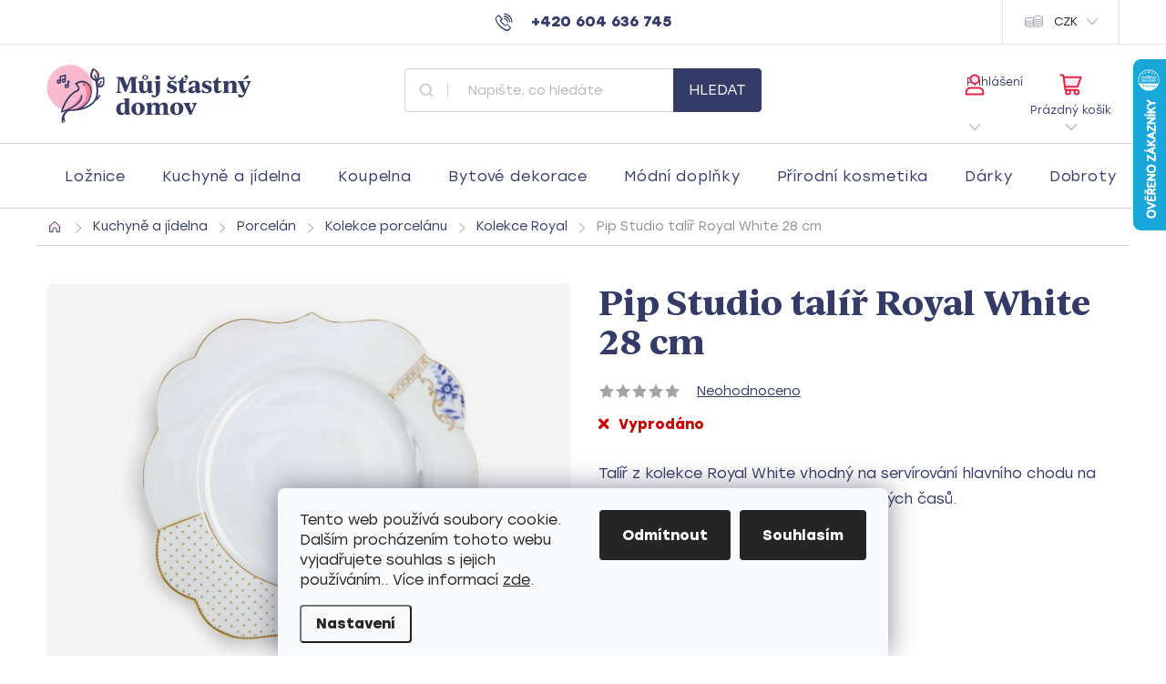

--- FILE ---
content_type: text/html; charset=utf-8
request_url: https://www.mujstastnydomov.cz/pip-studio-talir-royal-white-28-cm/
body_size: 37629
content:
<!doctype html><html lang="cs" dir="ltr" class="header-background-light external-fonts-loaded"><head><meta charset="utf-8" /><meta name="viewport" content="width=device-width,initial-scale=1" /><title>Pip Studio talíř Royal White 28 cm - Můj Šťastný Domov</title><link rel="preconnect" href="https://cdn.myshoptet.com" /><link rel="dns-prefetch" href="https://cdn.myshoptet.com" /><link rel="preload" href="https://cdn.myshoptet.com/prj/dist/master/cms/libs/jquery/jquery-1.11.3.min.js" as="script" /><link href="https://cdn.myshoptet.com/prj/dist/master/cms/templates/frontend_templates/shared/css/font-face/source-sans-3.css" rel="stylesheet"><link href="https://cdn.myshoptet.com/prj/dist/master/cms/templates/frontend_templates/shared/css/font-face/exo-2.css" rel="stylesheet"><script>
dataLayer = [];
dataLayer.push({'shoptet' : {
    "pageId": 830,
    "pageType": "productDetail",
    "currency": "CZK",
    "currencyInfo": {
        "decimalSeparator": ",",
        "exchangeRate": 1,
        "priceDecimalPlaces": 2,
        "symbol": "K\u010d",
        "symbolLeft": 0,
        "thousandSeparator": " "
    },
    "language": "cs",
    "projectId": 574475,
    "product": {
        "id": 5907,
        "guid": "54a1c30e-522d-11ee-b4fc-121fa48e15df",
        "hasVariants": false,
        "codes": [
            {
                "code": 1887
            }
        ],
        "code": "1887",
        "name": "Pip Studio tal\u00ed\u0159 Royal White 28 cm",
        "appendix": "",
        "weight": 0,
        "manufacturer": "Pip Studio",
        "manufacturerGuid": "1EF5335181C36072BD3CDA0BA3DED3EE",
        "currentCategory": "Kuchyn\u011b a j\u00eddelna | Porcel\u00e1n | Kolekce porcel\u00e1nu | Kolekce Royal",
        "currentCategoryGuid": "b859d23c-ffac-11ed-a369-f6c366b91939",
        "defaultCategory": "Kuchyn\u011b a j\u00eddelna | Porcel\u00e1n | Kolekce porcel\u00e1nu | Kolekce Royal",
        "defaultCategoryGuid": "b859d23c-ffac-11ed-a369-f6c366b91939",
        "currency": "CZK",
        "priceWithVat": 469
    },
    "stocks": [
        {
            "id": "ext",
            "title": "Sklad",
            "isDeliveryPoint": 0,
            "visibleOnEshop": 1
        }
    ],
    "cartInfo": {
        "id": null,
        "freeShipping": false,
        "freeShippingFrom": 2000,
        "leftToFreeGift": {
            "formattedPrice": "0 K\u010d",
            "priceLeft": 0
        },
        "freeGift": false,
        "leftToFreeShipping": {
            "priceLeft": 2000,
            "dependOnRegion": 0,
            "formattedPrice": "2 000 K\u010d"
        },
        "discountCoupon": [],
        "getNoBillingShippingPrice": {
            "withoutVat": 0,
            "vat": 0,
            "withVat": 0
        },
        "cartItems": [],
        "taxMode": "ORDINARY"
    },
    "cart": [],
    "customer": {
        "priceRatio": 1,
        "priceListId": 1,
        "groupId": null,
        "registered": false,
        "mainAccount": false
    }
}});
dataLayer.push({'cookie_consent' : {
    "marketing": "denied",
    "analytics": "denied"
}});
document.addEventListener('DOMContentLoaded', function() {
    shoptet.consent.onAccept(function(agreements) {
        if (agreements.length == 0) {
            return;
        }
        dataLayer.push({
            'cookie_consent' : {
                'marketing' : (agreements.includes(shoptet.config.cookiesConsentOptPersonalisation)
                    ? 'granted' : 'denied'),
                'analytics': (agreements.includes(shoptet.config.cookiesConsentOptAnalytics)
                    ? 'granted' : 'denied')
            },
            'event': 'cookie_consent'
        });
    });
});
</script>

<!-- Google Tag Manager -->
<script>(function(w,d,s,l,i){w[l]=w[l]||[];w[l].push({'gtm.start':
new Date().getTime(),event:'gtm.js'});var f=d.getElementsByTagName(s)[0],
j=d.createElement(s),dl=l!='dataLayer'?'&l='+l:'';j.async=true;j.src=
'https://www.googletagmanager.com/gtm.js?id='+i+dl;f.parentNode.insertBefore(j,f);
})(window,document,'script','dataLayer','GTM-MBG9P6B');</script>
<!-- End Google Tag Manager -->

<meta property="og:type" content="website"><meta property="og:site_name" content="mujstastnydomov.cz"><meta property="og:url" content="https://www.mujstastnydomov.cz/pip-studio-talir-royal-white-28-cm/"><meta property="og:title" content="Pip Studio talíř Royal White 28 cm - Můj Šťastný Domov"><meta name="author" content="Můj Šťastný Domov"><meta name="web_author" content="Shoptet.cz"><meta name="dcterms.rightsHolder" content="www.mujstastnydomov.cz"><meta name="robots" content="index,follow"><meta property="og:image" content="https://cdn.myshoptet.com/usr/www.mujstastnydomov.cz/user/shop/big/5907_pip-studio-talir-royal-white-28-cm.jpg?6501a4b2"><meta property="og:description" content="Talíř z klasické kolekce Royal White z dílny Pip Studio Amsterdam v bílé barvě s jemným zdobením zlatých puntíčků a modrých  květů. Průměr: 28 cm, cena: 679"><meta name="description" content="Talíř z klasické kolekce Royal White z dílny Pip Studio Amsterdam v bílé barvě s jemným zdobením zlatých puntíčků a modrých  květů. Průměr: 28 cm, cena: 679"><meta name="google-site-verification" content="AJSfcbTkYtV-vyTraiBvimND19smwP8H-Q:1682075358107"><meta property="product:price:amount" content="469"><meta property="product:price:currency" content="CZK"><style>:root {--color-primary: #343B67;--color-primary-h: 232;--color-primary-s: 33%;--color-primary-l: 30%;--color-primary-hover: #343B67;--color-primary-hover-h: 232;--color-primary-hover-s: 33%;--color-primary-hover-l: 30%;--color-secondary: #248A21;--color-secondary-h: 118;--color-secondary-s: 61%;--color-secondary-l: 34%;--color-secondary-hover: #005A00;--color-secondary-hover-h: 120;--color-secondary-hover-s: 100%;--color-secondary-hover-l: 18%;--color-tertiary: #343B67;--color-tertiary-h: 232;--color-tertiary-s: 33%;--color-tertiary-l: 30%;--color-tertiary-hover: #E92346;--color-tertiary-hover-h: 349;--color-tertiary-hover-s: 82%;--color-tertiary-hover-l: 53%;--color-header-background: #ffffff;--template-font: "Source Sans 3";--template-headings-font: "Exo 2";--header-background-url: none;--cookies-notice-background: #F8FAFB;--cookies-notice-color: #252525;--cookies-notice-button-hover: #27263f;--cookies-notice-link-hover: #3b3a5f;--templates-update-management-preview-mode-content: "Náhled aktualizací šablony je aktivní pro váš prohlížeč."}</style>
    <script>var shoptet = shoptet || {};</script>
    <script src="https://cdn.myshoptet.com/prj/dist/master/shop/dist/main-3g-header.js.05f199e7fd2450312de2.js"></script>
<!-- User include --><!-- service 776(417) html code header -->
<link type="text/css" rel="stylesheet" media="all"  href="https://cdn.myshoptet.com/usr/paxio.myshoptet.com/user/documents/blank/style.css?v1602546"/>
<link href="https://cdn.myshoptet.com/prj/dist/master/shop/dist/font-shoptet-11.css.62c94c7785ff2cea73b2.css" rel="stylesheet">
<link href="https://cdn.myshoptet.com/usr/paxio.myshoptet.com/user/documents/blank/ikony.css?v9" rel="stylesheet">
<link type="text/css" rel="stylesheet" media="screen"  href="https://cdn.myshoptet.com/usr/paxio.myshoptet.com/user/documents/blank/preklady.css?v27" />
<link rel="stylesheet" href="https://cdn.myshoptet.com/usr/paxio.myshoptet.com/user/documents/blank/Slider/slick.css" />
<link rel="stylesheet" href="https://cdn.myshoptet.com/usr/paxio.myshoptet.com/user/documents/blank/Slider/slick-theme.css?v4" />
<link rel="stylesheet" href="https://cdn.myshoptet.com/usr/paxio.myshoptet.com/user/documents/blank/Slider/slick-classic.css?v3" />

<!-- api 1610(1200) html code header -->
<script type="text/javascript" website-id="566DE866-813B-EE11-A3F1-00224825471C" backend-url="https://popup-server.azurewebsites.net" id="notify-script" src="https://popup-server.azurewebsites.net/pixel/script"></script>
<!-- service 1794(1365) html code header -->
<link rel="stylesheet" href="https://cdn.myshoptet.com/addons/mrdomaci/upsell_frontend/styles.header.min.css?d67d0486010efd97447a024f3c5df5e49e9aef99">
<!-- project html code header -->
<link href="/user/documents/style.css?v46133" rel="stylesheet" />
<script src="/user/documents/upload/smartlook.js" type="text/javascript"></script> 
<script type="application/ld+json">{"@context": "http://schema.org/","@type": "Product","name": "www.mujstastnydomov.cz","aggregateRating": {"@type": "AggregateRating","ratingValue": 5.0,"ratingCount": 58,"reviewCount": 58}} </script>
<style>
.ec-v-forms-label, .ec-v-form-text, .ec-v-form-input-block-label, .ec-v-form-input {font-family: "Stolzl" !important; color: #343B67;}
.ec-v-form-column button {font-family: "Stolzl" !important; font-size: 20px !important; height: 64px; width:100%;}
.news-item-detail time {display: none;}
.dekujeme-name {margin-bottom: 32px; text-align: center;}
.dekujeme-name img{width: auto; height: 64px;}
.r-bottom .votes-wrap::after {display: none;}
.type-category .categories:not(.active){display: none;}
.categories.active {padding-left: 0;margin-left: 0;border: 0 !important;}
.desktop .categories ul ul a{padding-left: 84px;}
.desktop .categories ul ul ul a{padding-left: 102px;}
.admin-response .vote-name, .admin-response .vote-initials{font-size: 0;}
.admin-response .vote-name::after{font-size: 13px; content: "Pavla";}
.admin-response .vote-initials::after{content: "P"; font-size: 27px;}
.r-bottom .votes-wrap{border: 0;}
.r-bottom .vote-wrap, #content .vote-wrap{position: relative;border: 0 !important;width: calc(50% - 16px); margin: 0 8px 16px 8px; box-shadow: 0 4px 24px rgba(0,0,0,0.16);border-radius: 8px;}
.r-bottom .vote-content, #content .vote-content {border-bottom: 1px solid #D1D1D1 !important;padding-bottom: 16px !important;margin-bottom: 40px !important;width: 100% !important;padding-left: 0 !important;border-left: 0 !important;border-top: 0 !important;padding-top: 0 !important;margin-top: 0 !important;}
.r-bottom .vote-header, #content .vote-header {margin-bottom: 16px;}
.r-bottom .vote-time, #content .vote-time {line-height: 24px;position: absolute;bottom: 24px;right: 24px;width: auto;}
.r-bottom .stars span, #content .vote-wrap .stars span {width: 16px;height: 16px;margin-right: 4px;}
.r-bottom .stars span::before, #content .vote-wrap .stars span::before {font-size: 18px;line-height: 18px;}
.r-bottom .stars, #content .vote-wrap .stars{width: auto;}
.r-bottom .vote-wrap::after, #content .vote-wrap::after{content: "Ověřená recenze";position: absolute; line-height: 24px; font-size: 14px; color: #343B67; left: 24px; bottom: 24px; padding-left: 28px; background: url('/user/documents/upload/Images/hvezda.svg') 0 50% no-repeat;}
.votes-wrap {margin-top: 80px;display: flex;flex-wrap: wrap;}
.embed-container { position: relative; padding-bottom: 56.25%; height: 0; overflow: hidden; max-width: 100%; } .embed-container iframe, .embed-container object, .embed-container embed { position: absolute; top: 0; left: 0; width: 100%; height: 100%; }
@media screen and (min-width: 1200px){
.votes-wrap.simple-vote {width: 1172px;left: 50%;position: relative;-webkit-transform: translateX(-50%);transform: translateX(-50%);}
}
@media screen and (min-width: 1440px){
.votes-wrap.simple-vote {width: 1192px;}
}
.vote-pic{display: none;}
#content .vote-header {width: 100%;text-align: left;}
.vote-name{font-size: 16px;}
.r-bottom .stars, .id--51 .stars, #ratingTab .stars {margin: 0 !important;}
.id--51 .overall-wrapper{overflow-x: hidden;}
.id--51 .votes-wrap.admin-response{margin: -42px 0 44px 0;width: 100%;padding: 0;border: 0;}
.id--51 .votes-wrap.admin-response .vote-wrap{width: 100% !important;margin: 0 !important;}
.votes-wrap .votes-wrap .vote-wrap::before{display: none;}
.id--51 .votes-wrap.admin-response .vote-wrap .vote-content{margin: 0 !important;padding: 0 !important;border: 0 !important;}
.id--51 .votes-wrap.admin-response .vote-wrap::after, .id--51 .votes-wrap.admin-response .vote-wrap time{display: none;}
#ratingWrapper {max-width: 684px;margin: 0 auto;background-color: #E4F0FF;border-radius: 12px;}
.rate-wrapper.unveil-wrapper .rate-average-wrap{border-radius: 8px;}
.rate-average-wrap .stars a{width: 16px;height: 16px;line-height: 16px;margin: 0 2px;}
.rate-average-wrap .stars a::before{font-size: 18px;line-height: 18px;}
#content .rate-average-inner .stars {width: 100px;margin: 0 auto !important;}
.rate-wrapper.unveil-wrapper .rate-wrap{flex-wrap: wrap;}
.rate-wrapper.unveil-wrapper .rate-star-wrap .stars-label{font-size: 12px;}
.rate-wrapper.unveil-wrapper .rate-block {background-color: #D1D1D1;}
.id--51 h1{text-align: center;margin-bottom: 48px !important;line-height: 1.1;}
#content .rate-list .stars{margin-right: 16px !important;}
.id--51 .content-inner {margin: 0 auto;}
@media screen and (min-width: 480px){
.rate-wrapper.unveil-wrapper .rate-average-wrap{width: 186px;}
#ratingWrapper > .row > div:not(.rate-average-wrap) {padding-left: 24px;width: calc(100% - 186px);}
}
@media screen and (max-width: 991px){
.r-bottom .vote-wrap, #content .vote-wrap {width: 100%;margin: 0 0 16px 0;}
}
@media screen and (max-width: 767px){
.r-bottom .vote-rating, .vote-rating {align-items: baseline;}
.r-bottom .vote-header,  #content .vote-header {margin-bottom: 12px;}
.r-bottom .vote-content, #content .vote-content {font-size: 14px;margin-bottom: 36px !important;}
.r-bottom .vote-wrap::after, #content .vote-wrap::after{font-size: 12px;left: 16px; bottom: 16px;}
.r-bottom .vote-time, #content .vote-time{font-size: 12px;bottom: 16px; right: 16px;}
.r-bottom .vote-name, .vote-name {font-size: 14px;}
.r-bottom .vote-header::before, #content .vote-header::before{width: 64px; height: 64px;}
.r-bottom .vote-wrap, #content .vote-wrap {padding: 16px !important;}
.r-bottom .vote-header {flex-direction: row;}
.r-bottom .vote-summary {text-align: left;padding-left: 16px;}
.r-bottom .vote-content {text-align: left;}
.r-bottom .vote-header::before {margin: 0;}
.id--51 .admin-response .vote-name{padding-left: 5px;}
}
@media screen and (max-width: 480px){
.r-bottom .vote-wrap{margin-bottom: 16px !important;}
}
.products-additional .star-off{display: none;}
#ratingTab .votes-wrap.admin-response{display: none !important;}
.r-bottom .votes-wrap.simple-vote{margin: 0 !important;}
@media screen and (min-width: 1440px){
.type-category .position--benefitCategory .benefitBanner__item .benefitBanner__content{font-size: 11px;}
}
.top-ikony{display: flex; flex-wrap: wrap; margin: 0 -10px;}
.top-ikony > div{padding: 0 10px;width: 50%;}
.top-ikony > div a{display: block; background-color: #FFE1EE; padding: 32px 24px;text-align: center;border-radius: 8px;}
.top-ikony > div a:hover{box-shadow: 0px 0px 16px rgba(168,168,168,0.25);}
.top-ikony > div img{display: block; margin: 0 auto 24px;}
.top-ikony > div span{display: block;font-size: 24px;font-weight: 700;line-height: 32px;}
.top-ikony > div a:hover span{text-decoration: underline;}
.next-to-carousel-banners .banner-wrapper:last-child:hover{box-shadow: none;}
@media screen and (max-width: 1439px){
.top-ikony > div a {padding: 16px 24px;}
}
@media screen and (max-width: 1199px){
.top-ikony > div img {height: 66px;margin-bottom: 12px;}
}
@media screen and (min-width: 768px) and (max-width: 991px){
.top-ikony > div img {height: 40px;margin-bottom: 6px;}
.top-ikony > div span {font-size: 16px;}
.top-ikony > div a {padding: 16px 12px;}
}
.eko-baleni{background: url('/user/documents/upload/Images/eko.svg') 140px 50% no-repeat #EEFFED; border-radius: 8px; text-align: center; padding: 24px 140px 24px 200px;margin: 0 auto 24px;max-width: 685px;}
.eko-baleni h3{font-family: var(--template-font) !important;font-size: 16px; line-height: 24px; margin: 0;}
.eko-baleni p{font-size: 12px;line-height: 20px;margin: 0;}
.fvDoplnek {display: none !important;}
@media screen and (max-width: 767px){
.eko-baleni {padding: 80px 24px 24px;background-position: 50% 20px;}
.ec-v-form-column button {font-size: 14px !important; height: 40px;}
}
#upsell-container:empty{display: none !important;}
</style>
<!-- /User include --><link rel="shortcut icon" href="/favicon.ico" type="image/x-icon" /><link rel="canonical" href="https://www.mujstastnydomov.cz/pip-studio-talir-royal-white-28-cm/" />    <script>
        var _hwq = _hwq || [];
        _hwq.push(['setKey', 'E68457887AE87B0EA2653A9E7097462D']);
        _hwq.push(['setTopPos', '0']);
        _hwq.push(['showWidget', '22']);
        (function() {
            var ho = document.createElement('script');
            ho.src = 'https://cz.im9.cz/direct/i/gjs.php?n=wdgt&sak=E68457887AE87B0EA2653A9E7097462D';
            var s = document.getElementsByTagName('script')[0]; s.parentNode.insertBefore(ho, s);
        })();
    </script>
<script>!function(){var t={9196:function(){!function(){var t=/\[object (Boolean|Number|String|Function|Array|Date|RegExp)\]/;function r(r){return null==r?String(r):(r=t.exec(Object.prototype.toString.call(Object(r))))?r[1].toLowerCase():"object"}function n(t,r){return Object.prototype.hasOwnProperty.call(Object(t),r)}function e(t){if(!t||"object"!=r(t)||t.nodeType||t==t.window)return!1;try{if(t.constructor&&!n(t,"constructor")&&!n(t.constructor.prototype,"isPrototypeOf"))return!1}catch(t){return!1}for(var e in t);return void 0===e||n(t,e)}function o(t,r,n){this.b=t,this.f=r||function(){},this.d=!1,this.a={},this.c=[],this.e=function(t){return{set:function(r,n){u(c(r,n),t.a)},get:function(r){return t.get(r)}}}(this),i(this,t,!n);var e=t.push,o=this;t.push=function(){var r=[].slice.call(arguments,0),n=e.apply(t,r);return i(o,r),n}}function i(t,n,o){for(t.c.push.apply(t.c,n);!1===t.d&&0<t.c.length;){if("array"==r(n=t.c.shift()))t:{var i=n,a=t.a;if("string"==r(i[0])){for(var f=i[0].split("."),s=f.pop(),p=(i=i.slice(1),0);p<f.length;p++){if(void 0===a[f[p]])break t;a=a[f[p]]}try{a[s].apply(a,i)}catch(t){}}}else if("function"==typeof n)try{n.call(t.e)}catch(t){}else{if(!e(n))continue;for(var l in n)u(c(l,n[l]),t.a)}o||(t.d=!0,t.f(t.a,n),t.d=!1)}}function c(t,r){for(var n={},e=n,o=t.split("."),i=0;i<o.length-1;i++)e=e[o[i]]={};return e[o[o.length-1]]=r,n}function u(t,o){for(var i in t)if(n(t,i)){var c=t[i];"array"==r(c)?("array"==r(o[i])||(o[i]=[]),u(c,o[i])):e(c)?(e(o[i])||(o[i]={}),u(c,o[i])):o[i]=c}}window.DataLayerHelper=o,o.prototype.get=function(t){var r=this.a;t=t.split(".");for(var n=0;n<t.length;n++){if(void 0===r[t[n]])return;r=r[t[n]]}return r},o.prototype.flatten=function(){this.b.splice(0,this.b.length),this.b[0]={},u(this.a,this.b[0])}}()}},r={};function n(e){var o=r[e];if(void 0!==o)return o.exports;var i=r[e]={exports:{}};return t[e](i,i.exports,n),i.exports}n.n=function(t){var r=t&&t.__esModule?function(){return t.default}:function(){return t};return n.d(r,{a:r}),r},n.d=function(t,r){for(var e in r)n.o(r,e)&&!n.o(t,e)&&Object.defineProperty(t,e,{enumerable:!0,get:r[e]})},n.o=function(t,r){return Object.prototype.hasOwnProperty.call(t,r)},function(){"use strict";n(9196)}()}();</script>    <!-- Global site tag (gtag.js) - Google Analytics -->
    <script async src="https://www.googletagmanager.com/gtag/js?id=G-H63172LLLQ"></script>
    <script>
        
        window.dataLayer = window.dataLayer || [];
        function gtag(){dataLayer.push(arguments);}
        

                    console.debug('default consent data');

            gtag('consent', 'default', {"ad_storage":"denied","analytics_storage":"denied","ad_user_data":"denied","ad_personalization":"denied","wait_for_update":500});
            dataLayer.push({
                'event': 'default_consent'
            });
        
        gtag('js', new Date());

        
                gtag('config', 'G-H63172LLLQ', {"groups":"GA4","send_page_view":false,"content_group":"productDetail","currency":"CZK","page_language":"cs"});
        
        
        
        
        
        
                    gtag('event', 'page_view', {"send_to":"GA4","page_language":"cs","content_group":"productDetail","currency":"CZK"});
        
                gtag('set', 'currency', 'CZK');

        gtag('event', 'view_item', {
            "send_to": "UA",
            "items": [
                {
                    "id": "1887",
                    "name": "Pip Studio tal\u00ed\u0159 Royal White 28 cm",
                    "category": "Kuchyn\u011b a j\u00eddelna \/ Porcel\u00e1n \/ Kolekce porcel\u00e1nu \/ Kolekce Royal",
                                        "brand": "Pip Studio",
                                                            "price": 387.6
                }
            ]
        });
        
        
        
        
        
                    gtag('event', 'view_item', {"send_to":"GA4","page_language":"cs","content_group":"productDetail","value":387.60000000000002,"currency":"CZK","items":[{"item_id":"1887","item_name":"Pip Studio tal\u00ed\u0159 Royal White 28 cm","item_brand":"Pip Studio","item_category":"Kuchyn\u011b a j\u00eddelna","item_category2":"Porcel\u00e1n","item_category3":"Kolekce porcel\u00e1nu","item_category4":"Kolekce Royal","price":387.60000000000002,"quantity":1,"index":0}]});
        
        
        
        
        
        
        
        document.addEventListener('DOMContentLoaded', function() {
            if (typeof shoptet.tracking !== 'undefined') {
                for (var id in shoptet.tracking.bannersList) {
                    gtag('event', 'view_promotion', {
                        "send_to": "UA",
                        "promotions": [
                            {
                                "id": shoptet.tracking.bannersList[id].id,
                                "name": shoptet.tracking.bannersList[id].name,
                                "position": shoptet.tracking.bannersList[id].position
                            }
                        ]
                    });
                }
            }

            shoptet.consent.onAccept(function(agreements) {
                if (agreements.length !== 0) {
                    console.debug('gtag consent accept');
                    var gtagConsentPayload =  {
                        'ad_storage': agreements.includes(shoptet.config.cookiesConsentOptPersonalisation)
                            ? 'granted' : 'denied',
                        'analytics_storage': agreements.includes(shoptet.config.cookiesConsentOptAnalytics)
                            ? 'granted' : 'denied',
                                                                                                'ad_user_data': agreements.includes(shoptet.config.cookiesConsentOptPersonalisation)
                            ? 'granted' : 'denied',
                        'ad_personalization': agreements.includes(shoptet.config.cookiesConsentOptPersonalisation)
                            ? 'granted' : 'denied',
                        };
                    console.debug('update consent data', gtagConsentPayload);
                    gtag('consent', 'update', gtagConsentPayload);
                    dataLayer.push(
                        { 'event': 'update_consent' }
                    );
                }
            });
        });
    </script>
<script>
    (function(t, r, a, c, k, i, n, g) { t['ROIDataObject'] = k;
    t[k]=t[k]||function(){ (t[k].q=t[k].q||[]).push(arguments) },t[k].c=i;n=r.createElement(a),
    g=r.getElementsByTagName(a)[0];n.async=1;n.src=c;g.parentNode.insertBefore(n,g)
    })(window, document, 'script', '//www.heureka.cz/ocm/sdk.js?source=shoptet&version=2&page=product_detail', 'heureka', 'cz');

    heureka('set_user_consent', 0);
</script>
</head><body class="desktop id-830 in-kolekce-royal template-11 type-product type-detail one-column-body columns-4 blank-mode blank-mode-css ums_forms_redesign--off ums_a11y_category_page--on ums_discussion_rating_forms--off ums_flags_display_unification--on ums_a11y_login--off mobile-header-version-1">
        <div id="fb-root"></div>
        <script>
            window.fbAsyncInit = function() {
                FB.init({
//                    appId            : 'your-app-id',
                    autoLogAppEvents : true,
                    xfbml            : true,
                    version          : 'v19.0'
                });
            };
        </script>
        <script async defer crossorigin="anonymous" src="https://connect.facebook.net/cs_CZ/sdk.js"></script>
<!-- Google Tag Manager (noscript) -->
<noscript><iframe src="https://www.googletagmanager.com/ns.html?id=GTM-MBG9P6B"
height="0" width="0" style="display:none;visibility:hidden"></iframe></noscript>
<!-- End Google Tag Manager (noscript) -->

    <div class="siteCookies siteCookies--bottom siteCookies--light js-siteCookies" role="dialog" data-testid="cookiesPopup" data-nosnippet>
        <div class="siteCookies__form">
            <div class="siteCookies__content">
                <div class="siteCookies__text">
                    Tento web používá soubory cookie. Dalším procházením tohoto webu vyjadřujete souhlas s jejich používáním.. Více informací <a href="/podminky-ochrany-osobnich-udaju/" target="\" _blank="" rel="\" noreferrer="">zde</a>.
                </div>
                <p class="siteCookies__links">
                    <button class="siteCookies__link js-cookies-settings" aria-label="Nastavení cookies" data-testid="cookiesSettings">Nastavení</button>
                </p>
            </div>
            <div class="siteCookies__buttonWrap">
                                    <button class="siteCookies__button js-cookiesConsentSubmit" value="reject" aria-label="Odmítnout cookies" data-testid="buttonCookiesReject">Odmítnout</button>
                                <button class="siteCookies__button js-cookiesConsentSubmit" value="all" aria-label="Přijmout cookies" data-testid="buttonCookiesAccept">Souhlasím</button>
            </div>
        </div>
        <script>
            document.addEventListener("DOMContentLoaded", () => {
                const siteCookies = document.querySelector('.js-siteCookies');
                document.addEventListener("scroll", shoptet.common.throttle(() => {
                    const st = document.documentElement.scrollTop;
                    if (st > 1) {
                        siteCookies.classList.add('siteCookies--scrolled');
                    } else {
                        siteCookies.classList.remove('siteCookies--scrolled');
                    }
                }, 100));
            });
        </script>
    </div>
<a href="#content" class="skip-link sr-only">Přejít na obsah</a><div class="overall-wrapper"><div class="user-action"><div class="container"><div class="user-action-in"><div class="user-action-login popup-widget login-widget"><div class="popup-widget-inner"><h2 id="loginHeading">Přihlášení k vašemu účtu</h2><div id="customerLogin"><form action="/action/Customer/Login/" method="post" id="formLoginIncluded" class="csrf-enabled formLogin" data-testid="formLogin"><input type="hidden" name="referer" value="" /><div class="form-group"><div class="input-wrapper email js-validated-element-wrapper no-label"><input type="email" name="email" class="form-control" autofocus placeholder="E-mailová adresa (např. jan@novak.cz)" data-testid="inputEmail" autocomplete="email" required /></div></div><div class="form-group"><div class="input-wrapper password js-validated-element-wrapper no-label"><input type="password" name="password" class="form-control" placeholder="Heslo" data-testid="inputPassword" autocomplete="current-password" required /><span class="no-display">Nemůžete vyplnit toto pole</span><input type="text" name="surname" value="" class="no-display" /></div></div><div class="form-group"><div class="login-wrapper"><button type="submit" class="btn btn-secondary btn-text btn-login" data-testid="buttonSubmit">Přihlásit se</button><div class="password-helper"><a href="/registrace/" data-testid="signup" rel="nofollow">Nová registrace</a><a href="/klient/zapomenute-heslo/" rel="nofollow">Zapomenuté heslo</a></div></div></div><div class="social-login-buttons"><div class="social-login-buttons-divider"><span>nebo</span></div><div class="form-group"><a href="/action/Social/login/?provider=Facebook" class="login-btn facebook" rel="nofollow"><span class="login-facebook-icon"></span><strong>Přihlásit se přes Facebook</strong></a></div><div class="form-group"><a href="/action/Social/login/?provider=Seznam" class="login-btn seznam" rel="nofollow"><span class="login-seznam-icon"></span><strong>Přihlásit se přes Seznam</strong></a></div></div></form>
</div></div></div>
    <div id="cart-widget" class="user-action-cart popup-widget cart-widget loader-wrapper" data-testid="popupCartWidget" role="dialog" aria-hidden="true"><div class="popup-widget-inner cart-widget-inner place-cart-here"><div class="loader-overlay"><div class="loader"></div></div></div><div class="cart-widget-button"><a href="/kosik/" class="btn btn-conversion" id="continue-order-button" rel="nofollow" data-testid="buttonNextStep">Pokračovat do košíku</a></div></div></div>
</div></div><div class="top-navigation-bar" data-testid="topNavigationBar">

    <div class="container">

        <div class="top-navigation-contacts">
            <strong>Zákaznická podpora:</strong><a href="tel:+420604636745" class="project-phone" aria-label="Zavolat na +420604636745" data-testid="contactboxPhone"><span>+420 604 636 745</span></a><a href="mailto:info@mujstastnydomov.cz" class="project-email" data-testid="contactboxEmail"><span>info@mujstastnydomov.cz</span></a>        </div>

                            <div class="top-navigation-menu">
                <div class="top-navigation-menu-trigger"></div>
                <ul class="top-navigation-bar-menu">
                                            <li class="top-navigation-menu-item-39">
                            <a href="/obchodni-podminky/">Obchodní podmínky</a>
                        </li>
                                            <li class="top-navigation-menu-item-691">
                            <a href="/podminky-ochrany-osobnich-udaju/">Ochrana osobních údajů</a>
                        </li>
                                            <li class="top-navigation-menu-item-849">
                            <a href="/reklamace-a-vraceni-zbozi/">Reklamace a vrácení zboží</a>
                        </li>
                                    </ul>
                <ul class="top-navigation-bar-menu-helper"></ul>
            </div>
        
        <div class="top-navigation-tools">
            <div class="responsive-tools">
                <a href="#" class="toggle-window" data-target="search" aria-label="Hledat" data-testid="linkSearchIcon"></a>
                                                            <a href="#" class="toggle-window" data-target="login"></a>
                                                    <a href="#" class="toggle-window" data-target="navigation" aria-label="Menu" data-testid="hamburgerMenu"></a>
            </div>
                <div class="dropdown">
        <span>Ceny v:</span>
        <button id="topNavigationDropdown" type="button" data-toggle="dropdown" aria-haspopup="true" aria-expanded="false">
            CZK
            <span class="caret"></span>
        </button>
        <ul class="dropdown-menu" aria-labelledby="topNavigationDropdown"><li><a href="/action/Currency/changeCurrency/?currencyCode=CZK" rel="nofollow">CZK</a></li><li><a href="/action/Currency/changeCurrency/?currencyCode=EUR" rel="nofollow">EUR</a></li></ul>
    </div>
            <a href="/login/?backTo=%2Fpip-studio-talir-royal-white-28-cm%2F" class="top-nav-button top-nav-button-login primary login toggle-window" data-target="login" data-testid="signin" rel="nofollow"><span>Přihlášení</span></a>        </div>

    </div>

</div>
<header id="header"><div class="container navigation-wrapper">
    <div class="header-top">
        <div class="site-name-wrapper">
            <div class="site-name"><a href="/" data-testid="linkWebsiteLogo"><img src="https://cdn.myshoptet.com/usr/www.mujstastnydomov.cz/user/logos/logo_64hpx.jpg" alt="Můj Šťastný Domov" fetchpriority="low" /></a></div>        </div>
        <div class="search" itemscope itemtype="https://schema.org/WebSite">
            <meta itemprop="headline" content="Kolekce Royal"/><meta itemprop="url" content="https://www.mujstastnydomov.cz"/><meta itemprop="text" content="Talíř z klasické kolekce Royal White z dílny Pip Studio Amsterdam v bílé barvě s jemným zdobením zlatých puntíčků a modrých květů. Průměr: 28 cm, cena: 679"/>            <form action="/action/ProductSearch/prepareString/" method="post"
    id="formSearchForm" class="search-form compact-form js-search-main"
    itemprop="potentialAction" itemscope itemtype="https://schema.org/SearchAction" data-testid="searchForm">
    <fieldset>
        <meta itemprop="target"
            content="https://www.mujstastnydomov.cz/vyhledavani/?string={string}"/>
        <input type="hidden" name="language" value="cs"/>
        
            
<input
    type="search"
    name="string"
        class="query-input form-control search-input js-search-input"
    placeholder="Napište, co hledáte"
    autocomplete="off"
    required
    itemprop="query-input"
    aria-label="Vyhledávání"
    data-testid="searchInput"
>
            <button type="submit" class="btn btn-default" data-testid="searchBtn">Hledat</button>
        
    </fieldset>
</form>
        </div>
        <div class="navigation-buttons">
                
    <a href="/kosik/" class="btn btn-icon toggle-window cart-count" data-target="cart" data-hover="true" data-redirect="true" data-testid="headerCart" rel="nofollow" aria-haspopup="dialog" aria-expanded="false" aria-controls="cart-widget">
        
                <span class="sr-only">Nákupní košík</span>
        
            <span class="cart-price visible-lg-inline-block" data-testid="headerCartPrice">
                                    Prázdný košík                            </span>
        
    
            </a>
        </div>
    </div>
    <nav id="navigation" aria-label="Hlavní menu" data-collapsible="true"><div class="navigation-in menu"><ul class="menu-level-1" role="menubar" data-testid="headerMenuItems"><li class="menu-item-706" role="none"><a href="/loznice/" data-testid="headerMenuItem" role="menuitem" aria-expanded="false"><b>Ložnice</b></a></li>
<li class="menu-item-683" role="none"><a href="/kuchyne-a-jidelna/" data-testid="headerMenuItem" role="menuitem" aria-expanded="false"><b>Kuchyně a jídelna</b></a></li>
<li class="menu-item-752" role="none"><a href="/koupelna-2/" data-testid="headerMenuItem" role="menuitem" aria-expanded="false"><b>Koupelna</b></a></li>
<li class="menu-item-758" role="none"><a href="/bytove-dekorace-2/" data-testid="headerMenuItem" role="menuitem" aria-expanded="false"><b>Bytové dekorace</b></a></li>
<li class="menu-item-674" role="none"><a href="/modni-doplnky/" data-testid="headerMenuItem" role="menuitem" aria-expanded="false"><b>Módní doplňky</b></a></li>
<li class="menu-item-770" role="none"><a href="/prirodni-kosmetika/" data-testid="headerMenuItem" role="menuitem" aria-expanded="false"><b>Přírodní kosmetika</b></a></li>
<li class="menu-item-779" role="none"><a href="/darky/" data-testid="headerMenuItem" role="menuitem" aria-expanded="false"><b>Dárky</b></a></li>
<li class="menu-item-809" role="none"><a href="/dobroty/" data-testid="headerMenuItem" role="menuitem" aria-expanded="false"><b>Dobroty</b></a></li>
<li class="menu-item-846" role="none"><a href="/novinky/" data-testid="headerMenuItem" role="menuitem" aria-expanded="false"><b>Novinky</b></a></li>
<li class="menu-item-999" role="none"><a href="/bestsellery/" data-testid="headerMenuItem" role="menuitem" aria-expanded="false"><b>Bestsellery</b></a></li>
<li class="ext" id="nav-manufacturers" role="none"><a href="https://www.mujstastnydomov.cz/znacka/" data-testid="brandsText" role="menuitem"><b>Značky</b><span class="submenu-arrow"></span></a><ul class="menu-level-2 expanded" role="menu"><li role="none"><a href="/znacka/jordis/" data-testid="brandName" role="menuitem"><span>JORDIS</span></a></li><li role="none"><a href="/znacka/michael-caff/" data-testid="brandName" role="menuitem"><span>Michael caffè</span></a></li><li role="none"><a href="/znacka/mydlarna-u-dvou-kocek/" data-testid="brandName" role="menuitem"><span>Mydlárna U Dvou koček</span></a></li><li role="none"><a href="/znacka/part/" data-testid="brandName" role="menuitem"><span>PART</span></a></li><li role="none"><a href="/znacka/pip-studio/" data-testid="brandName" role="menuitem"><span>Pip Studio</span></a></li></ul>
</li></ul>
    <ul class="navigationActions" role="menu">
                    <li class="ext" role="none">
                <a href="#">
                                            <span>
                            <span>Měna</span>
                            <span>(CZK)</span>
                        </span>
                                        <span class="submenu-arrow"></span>
                </a>
                <ul class="navigationActions__submenu menu-level-2" role="menu">
                    <li role="none">
                                                    <ul role="menu">
                                                                    <li class="navigationActions__submenu__item navigationActions__submenu__item--active" role="none">
                                        <a href="/action/Currency/changeCurrency/?currencyCode=CZK" rel="nofollow" role="menuitem">CZK</a>
                                    </li>
                                                                    <li class="navigationActions__submenu__item" role="none">
                                        <a href="/action/Currency/changeCurrency/?currencyCode=EUR" rel="nofollow" role="menuitem">EUR</a>
                                    </li>
                                                            </ul>
                                                                    </li>
                </ul>
            </li>
                            <li role="none">
                                    <a href="/login/?backTo=%2Fpip-studio-talir-royal-white-28-cm%2F" rel="nofollow" data-testid="signin" role="menuitem"><span>Přihlášení</span></a>
                            </li>
                        </ul>
</div><span class="navigation-close"></span></nav><div class="menu-helper" data-testid="hamburgerMenu"><span>Více</span></div>
</div></header><!-- / header -->


                    <div class="container breadcrumbs-wrapper">
            <div class="breadcrumbs navigation-home-icon-wrapper" itemscope itemtype="https://schema.org/BreadcrumbList">
                                                                            <span id="navigation-first" data-basetitle="Můj Šťastný Domov" itemprop="itemListElement" itemscope itemtype="https://schema.org/ListItem">
                <a href="/" itemprop="item" class="navigation-home-icon"><span class="sr-only" itemprop="name">Domů</span></a>
                <span class="navigation-bullet">/</span>
                <meta itemprop="position" content="1" />
            </span>
                                <span id="navigation-1" itemprop="itemListElement" itemscope itemtype="https://schema.org/ListItem">
                <a href="/kuchyne-a-jidelna/" itemprop="item" data-testid="breadcrumbsSecondLevel"><span itemprop="name">Kuchyně a jídelna</span></a>
                <span class="navigation-bullet">/</span>
                <meta itemprop="position" content="2" />
            </span>
                                <span id="navigation-2" itemprop="itemListElement" itemscope itemtype="https://schema.org/ListItem">
                <a href="/porcelan/" itemprop="item" data-testid="breadcrumbsSecondLevel"><span itemprop="name">Porcelán</span></a>
                <span class="navigation-bullet">/</span>
                <meta itemprop="position" content="3" />
            </span>
                                <span id="navigation-3" itemprop="itemListElement" itemscope itemtype="https://schema.org/ListItem">
                <a href="/kolekce-porcelanu/" itemprop="item" data-testid="breadcrumbsSecondLevel"><span itemprop="name">Kolekce porcelánu</span></a>
                <span class="navigation-bullet">/</span>
                <meta itemprop="position" content="4" />
            </span>
                                <span id="navigation-4" itemprop="itemListElement" itemscope itemtype="https://schema.org/ListItem">
                <a href="/kolekce-royal/" itemprop="item" data-testid="breadcrumbsSecondLevel"><span itemprop="name">Kolekce Royal</span></a>
                <span class="navigation-bullet">/</span>
                <meta itemprop="position" content="5" />
            </span>
                                            <span id="navigation-5" itemprop="itemListElement" itemscope itemtype="https://schema.org/ListItem" data-testid="breadcrumbsLastLevel">
                <meta itemprop="item" content="https://www.mujstastnydomov.cz/pip-studio-talir-royal-white-28-cm/" />
                <meta itemprop="position" content="6" />
                <span itemprop="name" data-title="Pip Studio talíř Royal White 28 cm">Pip Studio talíř Royal White 28 cm <span class="appendix"></span></span>
            </span>
            </div>
        </div>
    
<div id="content-wrapper" class="container content-wrapper">
    
    <div class="content-wrapper-in">
                <main id="content" class="content wide">
                            
<div class="p-detail" itemscope itemtype="https://schema.org/Product">

    
    <meta itemprop="name" content="Pip Studio talíř Royal White 28 cm" />
    <meta itemprop="category" content="Úvodní stránka &gt; Kuchyně a jídelna &gt; Porcelán &gt; Kolekce porcelánu &gt; Kolekce Royal &gt; Pip Studio talíř Royal White 28 cm" />
    <meta itemprop="url" content="https://www.mujstastnydomov.cz/pip-studio-talir-royal-white-28-cm/" />
    <meta itemprop="image" content="https://cdn.myshoptet.com/usr/www.mujstastnydomov.cz/user/shop/big/5907_pip-studio-talir-royal-white-28-cm.jpg?6501a4b2" />
            <meta itemprop="description" content="Talíř z kolekce Royal White vhodný na servírování hlavního chodu na váš stůl přináší závan romantiky a starých časů. " />
                <span class="js-hidden" itemprop="manufacturer" itemscope itemtype="https://schema.org/Organization">
            <meta itemprop="name" content="Pip Studio" />
        </span>
        <span class="js-hidden" itemprop="brand" itemscope itemtype="https://schema.org/Brand">
            <meta itemprop="name" content="Pip Studio" />
        </span>
                            <meta itemprop="gtin13" content="8718924009024" />            
        <div class="p-detail-inner">

        <div class="p-detail-inner-header">
            <h1>
                  Pip Studio talíř Royal White 28 cm            </h1>

                    </div>

        <form action="/action/Cart/addCartItem/" method="post" id="product-detail-form" class="pr-action csrf-enabled" data-testid="formProduct">

            <meta itemprop="productID" content="5907" /><meta itemprop="identifier" content="54a1c30e-522d-11ee-b4fc-121fa48e15df" /><meta itemprop="sku" content="1887" /><span itemprop="offers" itemscope itemtype="https://schema.org/Offer"><link itemprop="availability" href="https://schema.org/OutOfStock" /><meta itemprop="url" content="https://www.mujstastnydomov.cz/pip-studio-talir-royal-white-28-cm/" /><meta itemprop="price" content="469.00" /><meta itemprop="priceCurrency" content="CZK" /><link itemprop="itemCondition" href="https://schema.org/NewCondition" /></span><input type="hidden" name="productId" value="5907" /><input type="hidden" name="priceId" value="5928" /><input type="hidden" name="language" value="cs" />

            <div class="row product-top">

                <div class="col-xs-12">

                    <div class="p-detail-info">
                        
                                    <div class="stars-wrapper">
            
<span class="stars star-list">
                                                <a class="star star-off show-tooltip show-ratings" title="    Hodnocení:
            Neohodnoceno    "
                   href="#ratingTab" data-toggle="tab" data-external="1" data-force-scroll="1"></a>
                    
                                                <a class="star star-off show-tooltip show-ratings" title="    Hodnocení:
            Neohodnoceno    "
                   href="#ratingTab" data-toggle="tab" data-external="1" data-force-scroll="1"></a>
                    
                                                <a class="star star-off show-tooltip show-ratings" title="    Hodnocení:
            Neohodnoceno    "
                   href="#ratingTab" data-toggle="tab" data-external="1" data-force-scroll="1"></a>
                    
                                                <a class="star star-off show-tooltip show-ratings" title="    Hodnocení:
            Neohodnoceno    "
                   href="#ratingTab" data-toggle="tab" data-external="1" data-force-scroll="1"></a>
                    
                                                <a class="star star-off show-tooltip show-ratings" title="    Hodnocení:
            Neohodnoceno    "
                   href="#ratingTab" data-toggle="tab" data-external="1" data-force-scroll="1"></a>
                    
    </span>
            <a class="stars-label" href="#ratingTab" data-toggle="tab" data-external="1" data-force-scroll="1">
                                Neohodnoceno                    </a>
        </div>
    
                                                    <div><a href="/znacka/pip-studio/" data-testid="productCardBrandName">Značka: <span>Pip Studio</span></a></div>
                        
                    </div>

                </div>

                <div class="col-xs-12 col-lg-6 p-image-wrapper">

                    
                    <div class="p-image" style="" data-testid="mainImage">

                        

    

    <div class="flags flags-extra">
      
                
                                                                              
            <span class="flag flag-discount">
                                                                    <span class="price-standard">
                                            <span>679 Kč</span>
                        </span>
                                                                                                            <span class="price-save">
            
                        
                &ndash;30 %
        </span>
                                    </span>
              </div>

                        

<a href="https://cdn.myshoptet.com/usr/www.mujstastnydomov.cz/user/shop/big/5907_pip-studio-talir-royal-white-28-cm.jpg?6501a4b2" class="p-main-image"><img src="https://cdn.myshoptet.com/usr/www.mujstastnydomov.cz/user/shop/big/5907_pip-studio-talir-royal-white-28-cm.jpg?6501a4b2" alt="pip studio talir royal white 28 cm" width="1024" height="768"  fetchpriority="high" />
</a>                    </div>

                    
    <div class="p-thumbnails-wrapper">

        <div class="p-thumbnails">

            <div class="p-thumbnails-inner">

                <div>
                                                                                        <a href="https://cdn.myshoptet.com/usr/www.mujstastnydomov.cz/user/shop/big/5907_pip-studio-talir-royal-white-28-cm.jpg?6501a4b2" class="p-thumbnail highlighted">
                            <img src="data:image/svg+xml,%3Csvg%20width%3D%22100%22%20height%3D%22100%22%20xmlns%3D%22http%3A%2F%2Fwww.w3.org%2F2000%2Fsvg%22%3E%3C%2Fsvg%3E" alt="pip studio talir royal white 28 cm" width="100" height="100"  data-src="https://cdn.myshoptet.com/usr/www.mujstastnydomov.cz/user/shop/related/5907_pip-studio-talir-royal-white-28-cm.jpg?6501a4b2" fetchpriority="low" />
                        </a>
                        <a href="https://cdn.myshoptet.com/usr/www.mujstastnydomov.cz/user/shop/big/5907_pip-studio-talir-royal-white-28-cm.jpg?6501a4b2" class="cbox-gal" data-gallery="lightbox[gallery]" data-alt="pip studio talir royal white 28 cm"></a>
                                                                    <a href="https://cdn.myshoptet.com/usr/www.mujstastnydomov.cz/user/shop/big/5907-1_pip-studio-royal-porcelan-s-modrymi-a-zlatymi-detaily.jpg?6501a4b2" class="p-thumbnail">
                            <img src="data:image/svg+xml,%3Csvg%20width%3D%22100%22%20height%3D%22100%22%20xmlns%3D%22http%3A%2F%2Fwww.w3.org%2F2000%2Fsvg%22%3E%3C%2Fsvg%3E" alt="Pip Studio Royal porcelán s modrými a zlatými detaily" width="100" height="100"  data-src="https://cdn.myshoptet.com/usr/www.mujstastnydomov.cz/user/shop/related/5907-1_pip-studio-royal-porcelan-s-modrymi-a-zlatymi-detaily.jpg?6501a4b2" fetchpriority="low" />
                        </a>
                        <a href="https://cdn.myshoptet.com/usr/www.mujstastnydomov.cz/user/shop/big/5907-1_pip-studio-royal-porcelan-s-modrymi-a-zlatymi-detaily.jpg?6501a4b2" class="cbox-gal" data-gallery="lightbox[gallery]" data-alt="Pip Studio Royal porcelán s modrými a zlatými detaily"></a>
                                    </div>

            </div>

            <a href="#" class="thumbnail-prev"></a>
            <a href="#" class="thumbnail-next"></a>

        </div>

    </div>


                </div>

                <div class="col-xs-12 col-lg-6 p-info-wrapper">

                    
                    
                        <div class="p-final-price-wrapper">

                                <span class="price-standard">
                                            <span>679 Kč</span>
                        </span>
                                <span class="price-save">
            
                        
                &ndash;30 %
        </span>
                            <strong class="price-final price-action" data-testid="productCardPrice">
            <span class="price-final-holder">
                469 Kč
    

        </span>
    </strong>
                                                            <span class="price-measure">
                    
                        </span>
                            

                        </div>

                    
                    
                                                                                    <div class="availability-value" title="Dostupnost">
                                    

    
    <span class="availability-label" style="color: #cb0000" data-testid="labelAvailability">
                    Vyprodáno            </span>
    
                                </div>
                                                    
                        <table class="detail-parameters">
                            <tbody>
                            
                            
                            
                                                            <tr class="sold-out">
        <td colspan="2">
            Položka byla vyprodána&hellip;
        </td>
    </tr>
                            </tbody>
                        </table>

                                                                            
                                            
                    
                    

                                            <div class="p-short-description" data-testid="productCardShortDescr">
                            <p>Talíř z kolekce Royal White vhodný na servírování hlavního chodu na váš stůl přináší závan romantiky a starých časů. </p>
                        </div>
                    
                                            <p data-testid="productCardDescr">
                            <a href="#description" class="chevron-after chevron-down-after" data-toggle="tab" data-external="1" data-force-scroll="true">Detailní informace</a>
                        </p>
                    
                    <div class="social-buttons-wrapper">
                        <div class="link-icons watchdog-active" data-testid="productDetailActionIcons">
    <a href="#" class="link-icon print" title="Tisknout produkt"><span>Tisk</span></a>
    <a href="/pip-studio-talir-royal-white-28-cm:dotaz/" class="link-icon chat" title="Mluvit s prodejcem" rel="nofollow"><span>Zeptat se</span></a>
            <a href="/pip-studio-talir-royal-white-28-cm:hlidat-cenu/" class="link-icon watchdog" title="Hlídat cenu" rel="nofollow"><span>Hlídat</span></a>
                <a href="#" class="link-icon share js-share-buttons-trigger" title="Sdílet produkt"><span>Sdílet</span></a>
    </div>
                            <div class="social-buttons no-display">
                    <div class="twitter">
                <script>
        window.twttr = (function(d, s, id) {
            var js, fjs = d.getElementsByTagName(s)[0],
                t = window.twttr || {};
            if (d.getElementById(id)) return t;
            js = d.createElement(s);
            js.id = id;
            js.src = "https://platform.twitter.com/widgets.js";
            fjs.parentNode.insertBefore(js, fjs);
            t._e = [];
            t.ready = function(f) {
                t._e.push(f);
            };
            return t;
        }(document, "script", "twitter-wjs"));
        </script>

<a
    href="https://twitter.com/share"
    class="twitter-share-button"
        data-lang="cs"
    data-url="https://www.mujstastnydomov.cz/pip-studio-talir-royal-white-28-cm/"
>Tweet</a>

            </div>
                    <div class="facebook">
                <div
            data-layout="button"
        class="fb-share-button"
    >
</div>

            </div>
                                <div class="close-wrapper">
        <a href="#" class="close-after js-share-buttons-trigger" title="Sdílet produkt">Zavřít</a>
    </div>

            </div>
                    </div>

                    
                </div>

            </div>

        </form>
    </div>

                            <div class="benefitBanner position--benefitProduct">
                                    <div class="benefitBanner__item"><div class="benefitBanner__picture"><img src="data:image/svg+xml,%3Csvg%20width%3D%2232%22%20height%3D%2232%22%20xmlns%3D%22http%3A%2F%2Fwww.w3.org%2F2000%2Fsvg%22%3E%3C%2Fsvg%3E" data-src="https://cdn.myshoptet.com/usr/www.mujstastnydomov.cz/user/banners/icon_(3).png?64837a53" class="benefitBanner__img" alt="Unikátní styl a vzory" fetchpriority="low" width="32" height="32"></div><div class="benefitBanner__content"><strong class="benefitBanner__title">Unikátní styl a vzory</strong><div class="benefitBanner__data">Designové kousky, které jinde nenajdete</div></div></div>
                                                <div class="benefitBanner__item"><a class="benefitBanner__link" href="https://obchody.heureka.cz/mujstastnydomov-cz/recenze/overene" ><div class="benefitBanner__picture"><img src="data:image/svg+xml,%3Csvg%20width%3D%2232%22%20height%3D%2232%22%20xmlns%3D%22http%3A%2F%2Fwww.w3.org%2F2000%2Fsvg%22%3E%3C%2Fsvg%3E" data-src="https://cdn.myshoptet.com/usr/www.mujstastnydomov.cz/user/banners/icon.png?648379e2" class="benefitBanner__img" alt="99 % zákazníků nás doporučuje" fetchpriority="low" width="32" height="32"></div><div class="benefitBanner__content"><strong class="benefitBanner__title">99 % zákazníků nás doporučuje</strong><div class="benefitBanner__data">na cenovém srovnávači Heureka.cz</div></div></a></div>
                                                <div class="benefitBanner__item"><div class="benefitBanner__picture"><img src="data:image/svg+xml,%3Csvg%20width%3D%2232%22%20height%3D%2232%22%20xmlns%3D%22http%3A%2F%2Fwww.w3.org%2F2000%2Fsvg%22%3E%3C%2Fsvg%3E" data-src="https://cdn.myshoptet.com/usr/www.mujstastnydomov.cz/user/banners/icon_(1).png?64837a09" class="benefitBanner__img" alt="Doprava zboží zdarma" fetchpriority="low" width="32" height="32"></div><div class="benefitBanner__content"><strong class="benefitBanner__title">Doprava zboží zdarma</strong><div class="benefitBanner__data">při objednávce nad 2000 Kč</div></div></div>
                                                <div class="benefitBanner__item"><a class="benefitBanner__link" href="https://www.mujstastnydomov.cz/o-nas/" ><div class="benefitBanner__picture"><img src="data:image/svg+xml,%3Csvg%20width%3D%2232%22%20height%3D%2232%22%20xmlns%3D%22http%3A%2F%2Fwww.w3.org%2F2000%2Fsvg%22%3E%3C%2Fsvg%3E" data-src="https://cdn.myshoptet.com/usr/www.mujstastnydomov.cz/user/banners/icon_(2).png?64837a2b" class="benefitBanner__img" alt="Jsme na trhu od roku 2013" fetchpriority="low" width="32" height="32"></div><div class="benefitBanner__content"><strong class="benefitBanner__title">Jsme na trhu od roku 2013</strong><div class="benefitBanner__data">a rozumíme značce Pip studio</div></div></a></div>
                        </div>

        
                            <h2 class="products-related-header">Související produkty</h2>
        <div class="products products-block products-related products-additional p-switchable">
            
                    
                    <div class="product col-sm-6 col-md-12 col-lg-6 active related-sm-screen-show">
    <div class="p" data-micro="product" data-micro-product-id="5928" data-micro-identifier="5535ac22-522d-11ee-92f2-121fa48e15df" data-testid="productItem">
                    <a href="/pip-studio-miska-royal-white--23-cm/" class="image">
                <img src="data:image/svg+xml,%3Csvg%20width%3D%22423%22%20height%3D%22318%22%20xmlns%3D%22http%3A%2F%2Fwww.w3.org%2F2000%2Fsvg%22%3E%3C%2Fsvg%3E" alt="pip studio miska royal winter white 23 cm" data-micro-image="https://cdn.myshoptet.com/usr/www.mujstastnydomov.cz/user/shop/big/5928_pip-studio-miska-royal-winter-white-23-cm.jpg?6501a4b3" width="423" height="318"  data-src="https://cdn.myshoptet.com/usr/www.mujstastnydomov.cz/user/shop/detail/5928_pip-studio-miska-royal-winter-white-23-cm.jpg?6501a4b3
" fetchpriority="low" />
                                                                                                                                    
    

    

    <div class="flags flags-extra">
      
                
                                                                              
            <span class="flag flag-discount">
                                                                                                            <span class="price-standard"><span>1 379 Kč</span></span>
                                                                                                                                                <span class="price-save">&ndash;30 %</span>
                                    </span>
              </div>

            </a>
        
        <div class="p-in">

            <div class="p-in-in">
                <a href="/pip-studio-miska-royal-white--23-cm/" class="name" data-micro="url">
                    <span data-micro="name" data-testid="productCardName">
                          Pip Studio miska Royal Winter White, 23 cm                    </span>
                </a>
                
            <div class="ratings-wrapper">
                                        <div class="stars-wrapper" data-micro-rating-value="0" data-micro-rating-count="0">
            
<span class="stars star-list">
                                <span class="star star-off"></span>
        
                                <span class="star star-off"></span>
        
                                <span class="star star-off"></span>
        
                                <span class="star star-off"></span>
        
                                <span class="star star-off"></span>
        
    </span>
        </div>
                
                        <div class="availability">
            <span style="color:#248A21">
                Ihned k odeslání            </span>
                                                        <span class="availability-amount" data-testid="numberAvailabilityAmount">(2&nbsp;ks)</span>
        </div>
            </div>
    
                            </div>

            <div class="p-bottom no-buttons">
                
                <div data-micro="offer"
    data-micro-price="960.00"
    data-micro-price-currency="CZK"
            data-micro-availability="https://schema.org/InStock"
    >
                    <div class="prices">
                                                                                
                                                        
                        
                        
                        
            <div class="price price-final" data-testid="productCardPrice">
        <strong>
                                        960 Kč
                    </strong>
        

        
    </div>


                        

                    </div>

                    

                                            <div class="p-tools">
                                                            <form action="/action/Cart/addCartItem/" method="post" class="pr-action csrf-enabled">
                                    <input type="hidden" name="language" value="cs" />
                                                                            <input type="hidden" name="priceId" value="5949" />
                                                                        <input type="hidden" name="productId" value="5928" />
                                                                            
<input type="hidden" name="amount" value="1" autocomplete="off" />
                                                                        <button type="submit" class="btn btn-cart add-to-cart-button" data-testid="buttonAddToCart" aria-label="Do košíku Pip Studio miska Royal Winter White, 23 cm"><span>Do košíku</span></button>
                                </form>
                                                                                    
    
                                                    </div>
                    
                                                        

                </div>

            </div>

        </div>

        
    

                    <span class="no-display" data-micro="sku">1896</span>
    
    </div>
</div>
                        <div class="product col-sm-6 col-md-12 col-lg-6 active related-sm-screen-show">
    <div class="p" data-micro="product" data-micro-product-id="3795" data-micro-identifier="005ba17a-4599-11ee-a703-2a468233c620" data-testid="productItem">
                    <a href="/pip-studio-stojanek-na-vajicko-royal-white/" class="image">
                <img src="data:image/svg+xml,%3Csvg%20width%3D%22423%22%20height%3D%22318%22%20xmlns%3D%22http%3A%2F%2Fwww.w3.org%2F2000%2Fsvg%22%3E%3C%2Fsvg%3E" alt="pip studio stojanek na vajicko royal white" data-micro-image="https://cdn.myshoptet.com/usr/www.mujstastnydomov.cz/user/shop/big/3795_pip-studio-stojanek-na-vajicko-royal-white.jpg?64ec8e3f" width="423" height="318"  data-src="https://cdn.myshoptet.com/usr/www.mujstastnydomov.cz/user/shop/detail/3795_pip-studio-stojanek-na-vajicko-royal-white.jpg?64ec8e3f
" fetchpriority="low" />
                                                                                                                                    
    

    

    <div class="flags flags-extra">
      
                
                                                                              
            <span class="flag flag-discount">
                                                                                                            <span class="price-standard"><span>149 Kč</span></span>
                                                                                                                                                <span class="price-save">&ndash;30 %</span>
                                    </span>
              </div>

            </a>
        
        <div class="p-in">

            <div class="p-in-in">
                <a href="/pip-studio-stojanek-na-vajicko-royal-white/" class="name" data-micro="url">
                    <span data-micro="name" data-testid="productCardName">
                          Pip Studio stojánek na vajíčko Royal White                    </span>
                </a>
                
            <div class="ratings-wrapper">
                                        <div class="stars-wrapper" data-micro-rating-value="0" data-micro-rating-count="0">
            
<span class="stars star-list">
                                <span class="star star-off"></span>
        
                                <span class="star star-off"></span>
        
                                <span class="star star-off"></span>
        
                                <span class="star star-off"></span>
        
                                <span class="star star-off"></span>
        
    </span>
        </div>
                
                        <div class="availability">
            <span style="color:#248A21">
                Ihned k odeslání            </span>
                                                        <span class="availability-amount" data-testid="numberAvailabilityAmount">(5&nbsp;ks)</span>
        </div>
            </div>
    
                            </div>

            <div class="p-bottom no-buttons">
                
                <div data-micro="offer"
    data-micro-price="104.00"
    data-micro-price-currency="CZK"
            data-micro-availability="https://schema.org/InStock"
    >
                    <div class="prices">
                                                                                
                                                        
                        
                        
                        
            <div class="price price-final" data-testid="productCardPrice">
        <strong>
                                        104 Kč
                    </strong>
        

        
    </div>


                        

                    </div>

                    

                                            <div class="p-tools">
                                                            <form action="/action/Cart/addCartItem/" method="post" class="pr-action csrf-enabled">
                                    <input type="hidden" name="language" value="cs" />
                                                                            <input type="hidden" name="priceId" value="3816" />
                                                                        <input type="hidden" name="productId" value="3795" />
                                                                            
<input type="hidden" name="amount" value="1" autocomplete="off" />
                                                                        <button type="submit" class="btn btn-cart add-to-cart-button" data-testid="buttonAddToCart" aria-label="Do košíku Pip Studio stojánek na vajíčko Royal White"><span>Do košíku</span></button>
                                </form>
                                                                                    
    
                                                    </div>
                    
                                                        

                </div>

            </div>

        </div>

        
    

                    <span class="no-display" data-micro="sku">3793</span>
    
    </div>
</div>
                        <div class="product col-sm-6 col-md-12 col-lg-6 active related-sm-screen-hide">
    <div class="p" data-micro="product" data-micro-product-id="3804" data-micro-identifier="70a093f8-45a0-11ee-b1d9-121fa48e15df" data-testid="productItem">
                    <a href="/pip-studio-sada-priboru-na-dort-royal-white/" class="image">
                <img src="data:image/svg+xml,%3Csvg%20width%3D%22423%22%20height%3D%22318%22%20xmlns%3D%22http%3A%2F%2Fwww.w3.org%2F2000%2Fsvg%22%3E%3C%2Fsvg%3E" alt="pip studio sada priboru na dort royal white" data-shp-lazy="true" data-micro-image="https://cdn.myshoptet.com/usr/www.mujstastnydomov.cz/user/shop/big/3804_pip-studio-sada-priboru-na-dort-royal-white.jpg?64ec9666" width="423" height="318"  data-src="https://cdn.myshoptet.com/usr/www.mujstastnydomov.cz/user/shop/detail/3804_pip-studio-sada-priboru-na-dort-royal-white.jpg?64ec9666
" fetchpriority="low" />
                                                                                                                                    
    

    

    <div class="flags flags-extra">
      
                
                                                                              
            <span class="flag flag-discount">
                                                                                                            <span class="price-standard"><span>749 Kč</span></span>
                                                                                                                                                <span class="price-save">&ndash;30 %</span>
                                    </span>
              </div>

            </a>
        
        <div class="p-in">

            <div class="p-in-in">
                <a href="/pip-studio-sada-priboru-na-dort-royal-white/" class="name" data-micro="url">
                    <span data-micro="name" data-testid="productCardName">
                          Pip Studio sada příborů na dort Royal White                    </span>
                </a>
                
            <div class="ratings-wrapper">
                                        <div class="stars-wrapper" data-micro-rating-value="0" data-micro-rating-count="0">
            
<span class="stars star-list">
                                <span class="star star-off"></span>
        
                                <span class="star star-off"></span>
        
                                <span class="star star-off"></span>
        
                                <span class="star star-off"></span>
        
                                <span class="star star-off"></span>
        
    </span>
        </div>
                
                        <div class="availability">
            <span style="color:#248A21">
                Ihned k odeslání            </span>
                                                        <span class="availability-amount" data-testid="numberAvailabilityAmount">(1&nbsp;ks)</span>
        </div>
            </div>
    
                            </div>

            <div class="p-bottom no-buttons">
                
                <div data-micro="offer"
    data-micro-price="522.00"
    data-micro-price-currency="CZK"
            data-micro-availability="https://schema.org/InStock"
    >
                    <div class="prices">
                                                                                
                                                        
                        
                        
                        
            <div class="price price-final" data-testid="productCardPrice">
        <strong>
                                        522 Kč
                    </strong>
        

        
    </div>


                        

                    </div>

                    

                                            <div class="p-tools">
                                                            <form action="/action/Cart/addCartItem/" method="post" class="pr-action csrf-enabled">
                                    <input type="hidden" name="language" value="cs" />
                                                                            <input type="hidden" name="priceId" value="3825" />
                                                                        <input type="hidden" name="productId" value="3804" />
                                                                            
<input type="hidden" name="amount" value="1" autocomplete="off" />
                                                                        <button type="submit" class="btn btn-cart add-to-cart-button" data-testid="buttonAddToCart" aria-label="Do košíku Pip Studio sada příborů na dort Royal White"><span>Do košíku</span></button>
                                </form>
                                                                                    
    
                                                    </div>
                    
                                                        

                </div>

            </div>

        </div>

        
    

                    <span class="no-display" data-micro="sku">3804</span>
    
    </div>
</div>
                        <div class="product col-sm-6 col-md-12 col-lg-6 active related-sm-screen-hide">
    <div class="p" data-micro="product" data-micro-product-id="5934" data-micro-identifier="5578ac48-522d-11ee-8083-121fa48e15df" data-testid="productItem">
                    <a href="/pip-studio-salek-s-podsalkem-royal-white-125-ml/" class="image">
                <img src="data:image/svg+xml,%3Csvg%20width%3D%22423%22%20height%3D%22318%22%20xmlns%3D%22http%3A%2F%2Fwww.w3.org%2F2000%2Fsvg%22%3E%3C%2Fsvg%3E" alt="pip studio salek s podsalkem royal white 125 ml" data-micro-image="https://cdn.myshoptet.com/usr/www.mujstastnydomov.cz/user/shop/big/5934_pip-studio-salek-s-podsalkem-royal-white-125-ml.jpg?6501a4b3" width="423" height="318"  data-src="https://cdn.myshoptet.com/usr/www.mujstastnydomov.cz/user/shop/detail/5934_pip-studio-salek-s-podsalkem-royal-white-125-ml.jpg?6501a4b3
" fetchpriority="low" />
                                                                                                                                    
    

    

    <div class="flags flags-extra">
      
                
                                                                              
            <span class="flag flag-discount">
                                                                                                            <span class="price-standard"><span>429 Kč</span></span>
                                                                                                                                                <span class="price-save">&ndash;30 %</span>
                                    </span>
              </div>

            </a>
        
        <div class="p-in">

            <div class="p-in-in">
                <a href="/pip-studio-salek-s-podsalkem-royal-white-125-ml/" class="name" data-micro="url">
                    <span data-micro="name" data-testid="productCardName">
                          Pip Studio šálek s podšálkem Royal White 125 ml                    </span>
                </a>
                
            <div class="ratings-wrapper">
                                        <div class="stars-wrapper" data-micro-rating-value="0" data-micro-rating-count="0">
            
<span class="stars star-list">
                                <span class="star star-off"></span>
        
                                <span class="star star-off"></span>
        
                                <span class="star star-off"></span>
        
                                <span class="star star-off"></span>
        
                                <span class="star star-off"></span>
        
    </span>
        </div>
                
                        <div class="availability">
            <span style="color:#248A21">
                Ihned k odeslání            </span>
                                                        <span class="availability-amount" data-testid="numberAvailabilityAmount">(&gt;5&nbsp;ks)</span>
        </div>
            </div>
    
                            </div>

            <div class="p-bottom no-buttons">
                
                <div data-micro="offer"
    data-micro-price="299.00"
    data-micro-price-currency="CZK"
            data-micro-availability="https://schema.org/InStock"
    >
                    <div class="prices">
                                                                                
                                                        
                        
                        
                        
            <div class="price price-final" data-testid="productCardPrice">
        <strong>
                                        299 Kč
                    </strong>
        

        
    </div>


                        

                    </div>

                    

                                            <div class="p-tools">
                                                            <form action="/action/Cart/addCartItem/" method="post" class="pr-action csrf-enabled">
                                    <input type="hidden" name="language" value="cs" />
                                                                            <input type="hidden" name="priceId" value="5955" />
                                                                        <input type="hidden" name="productId" value="5934" />
                                                                            
<input type="hidden" name="amount" value="1" autocomplete="off" />
                                                                        <button type="submit" class="btn btn-cart add-to-cart-button" data-testid="buttonAddToCart" aria-label="Do košíku Pip Studio šálek s podšálkem Royal White 125 ml"><span>Do košíku</span></button>
                                </form>
                                                                                    
    
                                                    </div>
                    
                                                        

                </div>

            </div>

        </div>

        
    

                    <span class="no-display" data-micro="sku">1912</span>
    
    </div>
</div>
                        <div class="product col-sm-6 col-md-12 col-lg-6 inactive related-sm-screen-hide">
    <div class="p" data-micro="product" data-micro-product-id="7241" data-micro-identifier="109cf848-4e78-11ef-9690-86d7f9a89279" data-testid="productItem">
                    <a href="/pip-studio-stojanek-na-vajicko-berry-blues/" class="image">
                <img src="data:image/svg+xml,%3Csvg%20width%3D%22423%22%20height%3D%22318%22%20xmlns%3D%22http%3A%2F%2Fwww.w3.org%2F2000%2Fsvg%22%3E%3C%2Fsvg%3E" alt="Pip Studio stojánek na vajíčko Berry Blues" data-micro-image="https://cdn.myshoptet.com/usr/www.mujstastnydomov.cz/user/shop/big/7241_pip-studio-stojanek-na-vajicko-berry-blues.jpg?66bb5025" width="423" height="318"  data-src="https://cdn.myshoptet.com/usr/www.mujstastnydomov.cz/user/shop/detail/7241_pip-studio-stojanek-na-vajicko-berry-blues.jpg?66bb5025
" fetchpriority="low" />
                                                                                                                                                                                    <div class="flags flags-default">                            <span class="flag flag-new">
            Novinka
    </span>
                                                
                                                
                    </div>
                                                    
    

    

    <div class="flags flags-extra">
      
                
                                                                              
            <span class="flag flag-discount">
                                                                                                            <span class="price-standard"><span>149 Kč</span></span>
                                                                                                                                                <span class="price-save">&ndash;30 %</span>
                                    </span>
              </div>

            </a>
        
        <div class="p-in">

            <div class="p-in-in">
                <a href="/pip-studio-stojanek-na-vajicko-berry-blues/" class="name" data-micro="url">
                    <span data-micro="name" data-testid="productCardName">
                          Pip Studio stojánek na vajíčko Berry Blues                    </span>
                </a>
                
            <div class="ratings-wrapper">
                                        <div class="stars-wrapper" data-micro-rating-value="0" data-micro-rating-count="0">
            
<span class="stars star-list">
                                <span class="star star-off"></span>
        
                                <span class="star star-off"></span>
        
                                <span class="star star-off"></span>
        
                                <span class="star star-off"></span>
        
                                <span class="star star-off"></span>
        
    </span>
        </div>
                
                        <div class="availability">
            <span style="color:#248A21">
                Ihned k odeslání            </span>
                                                        <span class="availability-amount" data-testid="numberAvailabilityAmount">(3&nbsp;ks)</span>
        </div>
            </div>
    
                            </div>

            <div class="p-bottom no-buttons">
                
                <div data-micro="offer"
    data-micro-price="104.00"
    data-micro-price-currency="CZK"
            data-micro-availability="https://schema.org/InStock"
    >
                    <div class="prices">
                                                                                
                                                        
                        
                        
                        
            <div class="price price-final" data-testid="productCardPrice">
        <strong>
                                        104 Kč
                    </strong>
        

        
    </div>


                        

                    </div>

                    

                                            <div class="p-tools">
                                                            <form action="/action/Cart/addCartItem/" method="post" class="pr-action csrf-enabled">
                                    <input type="hidden" name="language" value="cs" />
                                                                            <input type="hidden" name="priceId" value="7388" />
                                                                        <input type="hidden" name="productId" value="7241" />
                                                                            
<input type="hidden" name="amount" value="1" autocomplete="off" />
                                                                        <button type="submit" class="btn btn-cart add-to-cart-button" data-testid="buttonAddToCart" aria-label="Do košíku Pip Studio stojánek na vajíčko Berry Blues"><span>Do košíku</span></button>
                                </form>
                                                                                    
    
                                                    </div>
                    
                                                        

                </div>

            </div>

        </div>

        
    

                    <span class="no-display" data-micro="sku">7241</span>
    
    </div>
</div>
                        <div class="product col-sm-6 col-md-12 col-lg-6 inactive related-sm-screen-hide">
    <div class="p" data-micro="product" data-micro-product-id="5046" data-micro-identifier="32ad91e2-522d-11ee-87b0-121fa48e15df" data-testid="productItem">
                    <a href="/pip-studio-dortovy-podnos-blushing-birds--khaki/" class="image">
                <img src="data:image/svg+xml,%3Csvg%20width%3D%22423%22%20height%3D%22318%22%20xmlns%3D%22http%3A%2F%2Fwww.w3.org%2F2000%2Fsvg%22%3E%3C%2Fsvg%3E" alt="Pip Studio dortový podnos Blushing Birds, khaki" data-micro-image="https://cdn.myshoptet.com/usr/www.mujstastnydomov.cz/user/shop/big/5046-1_pip-studio-dortovy-podnos-blushing-birds--khaki.jpg?65310bc9" width="423" height="318"  data-src="https://cdn.myshoptet.com/usr/www.mujstastnydomov.cz/user/shop/detail/5046-1_pip-studio-dortovy-podnos-blushing-birds--khaki.jpg?65310bc9
" fetchpriority="low" />
                                                                                                                                    
    

    

    <div class="flags flags-extra">
      
                
                                                                              
            <span class="flag flag-discount">
                                                                                                            <span class="price-standard"><span>679 Kč</span></span>
                                                                                                                                                <span class="price-save">&ndash;30 %</span>
                                    </span>
              </div>

            </a>
        
        <div class="p-in">

            <div class="p-in-in">
                <a href="/pip-studio-dortovy-podnos-blushing-birds--khaki/" class="name" data-micro="url">
                    <span data-micro="name" data-testid="productCardName">
                          Pip Studio dortový podnos Blushing Birds, khaki                    </span>
                </a>
                
            <div class="ratings-wrapper">
                                        <div class="stars-wrapper" data-micro-rating-value="0" data-micro-rating-count="0">
            
<span class="stars star-list">
                                <span class="star star-off"></span>
        
                                <span class="star star-off"></span>
        
                                <span class="star star-off"></span>
        
                                <span class="star star-off"></span>
        
                                <span class="star star-off"></span>
        
    </span>
        </div>
                
                        <div class="availability">
            <span style="color:#248A21">
                Ihned k odeslání            </span>
                                                        <span class="availability-amount" data-testid="numberAvailabilityAmount">(1&nbsp;ks)</span>
        </div>
            </div>
    
                            </div>

            <div class="p-bottom no-buttons">
                
                <div data-micro="offer"
    data-micro-price="469.00"
    data-micro-price-currency="CZK"
            data-micro-availability="https://schema.org/InStock"
    >
                    <div class="prices">
                                                                                
                                                        
                        
                        
                        
            <div class="price price-final" data-testid="productCardPrice">
        <strong>
                                        469 Kč
                    </strong>
        

        
    </div>


                        

                    </div>

                    

                                            <div class="p-tools">
                                                            <form action="/action/Cart/addCartItem/" method="post" class="pr-action csrf-enabled">
                                    <input type="hidden" name="language" value="cs" />
                                                                            <input type="hidden" name="priceId" value="5067" />
                                                                        <input type="hidden" name="productId" value="5046" />
                                                                            
<input type="hidden" name="amount" value="1" autocomplete="off" />
                                                                        <button type="submit" class="btn btn-cart add-to-cart-button" data-testid="buttonAddToCart" aria-label="Do košíku Pip Studio dortový podnos Blushing Birds, khaki"><span>Do košíku</span></button>
                                </form>
                                                                                    
    
                                                    </div>
                    
                                                        

                </div>

            </div>

        </div>

        
    

                    <span class="no-display" data-micro="sku">1017</span>
    
    </div>
</div>
            </div>

                    <div class="browse-p">
                <a href="#" class="btn btn-default p-all">Zobrazit všechny související produkty</a>
                                    <a href="#" class="p-prev inactive"><span class="sr-only">Předchozí produkt</span></a>
                    <a href="#" class="p-next"><span class="sr-only">Další produkt</span></a>
                            </div>
            
        
    <div class="shp-tabs-wrapper p-detail-tabs-wrapper">
        <div class="row">
            <div class="col-sm-12 shp-tabs-row responsive-nav">
                <div class="shp-tabs-holder">
    <ul id="p-detail-tabs" class="shp-tabs p-detail-tabs visible-links" role="tablist">
                            <li class="shp-tab active" data-testid="tabDescription">
                <a href="#description" class="shp-tab-link" role="tab" data-toggle="tab">Popis</a>
            </li>
                                                        <li class="shp-tab" data-testid="tabAlternativeProducts">
                <a href="#productsAlternative" class="shp-tab-link" role="tab" data-toggle="tab">Podobné (5)</a>
            </li>
                                                                                         <li class="shp-tab" data-testid="tabRating">
                <a href="#ratingTab" class="shp-tab-link" role="tab" data-toggle="tab">Hodnocení</a>
            </li>
                                        <li class="shp-tab" data-testid="tabDiscussion">
                                <a href="#productDiscussion" class="shp-tab-link" role="tab" data-toggle="tab">Diskuze</a>
            </li>
                                        </ul>
</div>
            </div>
            <div class="col-sm-12 ">
                <div id="tab-content" class="tab-content">
                                                                                                            <div id="description" class="tab-pane fade in active" role="tabpanel">
        <div class="description-inner">
            <div class="basic-description">
                <h3>Detailní popis produktu</h3>
                                    <p>Talíř z kolekce Royal White vhodný na servírování hlavního chodu na váš stůl přináší závan romantiky a starých časů. Kromě zlatých teček a modré květinky ho zdobí také netradičně tvarovaný okraj.</p>
<p><span style="font-weight: 400;">Kolekce Royal v bílé variantě, které dominují modré, ručně malované větvičky s květy zlaté  růže, drobné puntíky a další zlaté detaily.</span></p>
<p> </p>
<p>Doporučujeme ruční mytí, nevhodné do myčky a mikrovlnné trouby.</p>
                            </div>
            
            <div class="extended-description">
            <h3>Doplňkové parametry</h3>
            <table class="detail-parameters">
                <tbody>
                    <tr>
    <th>
        <span class="row-header-label">
            Kategorie<span class="row-header-label-colon">:</span>
        </span>
    </th>
    <td>
        <a href="/kolekce-royal/">Kolekce Royal</a>    </td>
</tr>
    <tr class="productEan">
      <th>
          <span class="row-header-label productEan__label">
              EAN<span class="row-header-label-colon">:</span>
          </span>
      </th>
      <td>
          <span class="productEan__value">8718924009024</span>
      </td>
  </tr>
            <tr>
            <th>
                <span class="row-header-label">
                                            Barva<span class="row-header-label-colon">:</span>
                                    </span>
            </th>
            <td>
                                                            bílá                                                </td>
        </tr>
            <tr>
            <th>
                <span class="row-header-label">
                                            Průměr<span class="row-header-label-colon">:</span>
                                    </span>
            </th>
            <td>
                                                            28 cm                                                </td>
        </tr>
            <tr>
            <th>
                <span class="row-header-label">
                                            Kolekce<span class="row-header-label-colon">:</span>
                                    </span>
            </th>
            <td>
                                                            Royal                                                </td>
        </tr>
            <tr>
            <th>
                <span class="row-header-label">
                                            Materiál<span class="row-header-label-colon">:</span>
                                    </span>
            </th>
            <td>
                                                            porcelán                                                </td>
        </tr>
            <tr>
            <th>
                <span class="row-header-label">
                                            Značka<span class="row-header-label-colon">:</span>
                                    </span>
            </th>
            <td>
                                                            Pip Studio                                                </td>
        </tr>
        <tr class="sold-out">
        <td colspan="2">
            Položka byla vyprodána&hellip;
        </td>
    </tr>
                </tbody>
            </table>
        </div>
    
        </div>
    </div>
                                                                        
    <div id="productsAlternative" class="tab-pane fade" role="tabpanel">

        <div class="products products-block products-additional products-alternative p-switchable">
            
                    
                    <div class="product col-sm-6 col-md-12 col-lg-6 active related-sm-screen-show">
    <div class="p" data-micro="product" data-micro-product-id="3819" data-micro-identifier="3271f6da-464f-11ee-be87-121fa48e15df" data-testid="productItem">
                    <a href="/pip-studio-talir-royal-winter-white-28-cm/" class="image">
                <img src="data:image/svg+xml,%3Csvg%20width%3D%22423%22%20height%3D%22318%22%20xmlns%3D%22http%3A%2F%2Fwww.w3.org%2F2000%2Fsvg%22%3E%3C%2Fsvg%3E" alt="pip studio talir royal winter white 28 cm" data-micro-image="https://cdn.myshoptet.com/usr/www.mujstastnydomov.cz/user/shop/big/3819_pip-studio-talir-royal-winter-white-28-cm.jpg?64edbd0d" width="423" height="318"  data-src="https://cdn.myshoptet.com/usr/www.mujstastnydomov.cz/user/shop/detail/3819_pip-studio-talir-royal-winter-white-28-cm.jpg?64edbd0d
" fetchpriority="low" />
                                                                                                                                    
    

    

    <div class="flags flags-extra">
      
                
                                                                              
            <span class="flag flag-discount">
                                                                                                            <span class="price-standard"><span>679 Kč</span></span>
                                                                                                                                                <span class="price-save">&ndash;30 %</span>
                                    </span>
              </div>

            </a>
        
        <div class="p-in">

            <div class="p-in-in">
                <a href="/pip-studio-talir-royal-winter-white-28-cm/" class="name" data-micro="url">
                    <span data-micro="name" data-testid="productCardName">
                          Pip Studio talíř Royal Winter White 28 cm                    </span>
                </a>
                
            <div class="ratings-wrapper">
                                        <div class="stars-wrapper" data-micro-rating-value="0" data-micro-rating-count="0">
            
<span class="stars star-list">
                                <span class="star star-off"></span>
        
                                <span class="star star-off"></span>
        
                                <span class="star star-off"></span>
        
                                <span class="star star-off"></span>
        
                                <span class="star star-off"></span>
        
    </span>
        </div>
                
                        <div class="availability">
            <span style="color:#248A21">
                Ihned k odeslání            </span>
                                                        <span class="availability-amount" data-testid="numberAvailabilityAmount">(4&nbsp;ks)</span>
        </div>
            </div>
    
                            </div>

            <div class="p-bottom no-buttons">
                
                <div data-micro="offer"
    data-micro-price="469.00"
    data-micro-price-currency="CZK"
            data-micro-availability="https://schema.org/InStock"
    >
                    <div class="prices">
                                                                                
                                                        
                        
                        
                        
            <div class="price price-final" data-testid="productCardPrice">
        <strong>
                                        469 Kč
                    </strong>
        

        
    </div>


                        

                    </div>

                    

                                            <div class="p-tools">
                                                            <form action="/action/Cart/addCartItem/" method="post" class="pr-action csrf-enabled">
                                    <input type="hidden" name="language" value="cs" />
                                                                            <input type="hidden" name="priceId" value="3840" />
                                                                        <input type="hidden" name="productId" value="3819" />
                                                                            
<input type="hidden" name="amount" value="1" autocomplete="off" />
                                                                        <button type="submit" class="btn btn-cart add-to-cart-button" data-testid="buttonAddToCart" aria-label="Do košíku Pip Studio talíř Royal Winter White 28 cm"><span>Do košíku</span></button>
                                </form>
                                                                                    
    
                                                    </div>
                    
                                                        

                </div>

            </div>

        </div>

        
    

                    <span class="no-display" data-micro="sku">3809</span>
    
    </div>
</div>
                        <div class="product col-sm-6 col-md-12 col-lg-6 active related-sm-screen-show">
    <div class="p" data-micro="product" data-micro-product-id="5151" data-micro-identifier="367bcfa0-522d-11ee-bba3-121fa48e15df" data-testid="productItem">
                    <a href="/pip-studio-talir-blushing-birds-bily--32-cm/" class="image">
                <img src="data:image/svg+xml,%3Csvg%20width%3D%22423%22%20height%3D%22318%22%20xmlns%3D%22http%3A%2F%2Fwww.w3.org%2F2000%2Fsvg%22%3E%3C%2Fsvg%3E" alt="pip studio talíř blushing birds bílý 32 cm" data-micro-image="https://cdn.myshoptet.com/usr/www.mujstastnydomov.cz/user/shop/big/5151_pip-studio-talir-blushing-birds-bily-32-cm.jpg?6501a47f" width="423" height="318"  data-src="https://cdn.myshoptet.com/usr/www.mujstastnydomov.cz/user/shop/detail/5151_pip-studio-talir-blushing-birds-bily-32-cm.jpg?6501a47f
" fetchpriority="low" />
                                                                                                                                    
    

    

    <div class="flags flags-extra">
      
                
                                                                              
            <span class="flag flag-discount">
                                                                                                            <span class="price-standard"><span>999 Kč</span></span>
                                                                                                                                                <span class="price-save">&ndash;30 %</span>
                                    </span>
              </div>

            </a>
        
        <div class="p-in">

            <div class="p-in-in">
                <a href="/pip-studio-talir-blushing-birds-bily--32-cm/" class="name" data-micro="url">
                    <span data-micro="name" data-testid="productCardName">
                          Pip Studio talíř Blushing birds bílý, 32 cm                    </span>
                </a>
                
            <div class="ratings-wrapper">
                                        <div class="stars-wrapper" data-micro-rating-value="0" data-micro-rating-count="0">
            
<span class="stars star-list">
                                <span class="star star-off"></span>
        
                                <span class="star star-off"></span>
        
                                <span class="star star-off"></span>
        
                                <span class="star star-off"></span>
        
                                <span class="star star-off"></span>
        
    </span>
        </div>
                
                        <div class="availability">
            <span style="color:#248A21">
                Ihned k odeslání            </span>
                                                        <span class="availability-amount" data-testid="numberAvailabilityAmount">(1&nbsp;ks)</span>
        </div>
            </div>
    
                            </div>

            <div class="p-bottom no-buttons">
                
                <div data-micro="offer"
    data-micro-price="699.00"
    data-micro-price-currency="CZK"
            data-micro-availability="https://schema.org/InStock"
    >
                    <div class="prices">
                                                                                
                                                        
                        
                        
                        
            <div class="price price-final" data-testid="productCardPrice">
        <strong>
                                        699 Kč
                    </strong>
        

        
    </div>


                        

                    </div>

                    

                                            <div class="p-tools">
                                                            <form action="/action/Cart/addCartItem/" method="post" class="pr-action csrf-enabled">
                                    <input type="hidden" name="language" value="cs" />
                                                                            <input type="hidden" name="priceId" value="5172" />
                                                                        <input type="hidden" name="productId" value="5151" />
                                                                            
<input type="hidden" name="amount" value="1" autocomplete="off" />
                                                                        <button type="submit" class="btn btn-cart add-to-cart-button" data-testid="buttonAddToCart" aria-label="Do košíku Pip Studio talíř Blushing birds bílý, 32 cm"><span>Do košíku</span></button>
                                </form>
                                                                                    
    
                                                    </div>
                    
                                                        

                </div>

            </div>

        </div>

        
    

                    <span class="no-display" data-micro="sku">1122</span>
    
    </div>
</div>
                        <div class="product col-sm-6 col-md-12 col-lg-6 active related-sm-screen-hide">
    <div class="p" data-micro="product" data-micro-product-id="7383" data-micro-identifier="25341fee-6399-11ef-9af3-86d7f9a89279" data-testid="productItem">
                    <a href="/pip-studio-dortovy-podnos-berry-blues-33-3x15-5-cm/" class="image">
                <img src="data:image/svg+xml,%3Csvg%20width%3D%22423%22%20height%3D%22318%22%20xmlns%3D%22http%3A%2F%2Fwww.w3.org%2F2000%2Fsvg%22%3E%3C%2Fsvg%3E" alt="Pip Studio dortový podnos Berry Blues 33,3x15,5 cm" data-shp-lazy="true" data-micro-image="https://cdn.myshoptet.com/usr/www.mujstastnydomov.cz/user/shop/big/7383_pip-studio-dortovy-podnos-berry-blues-33-3x15-5-cm.jpg?66cc5f10" width="423" height="318"  data-src="https://cdn.myshoptet.com/usr/www.mujstastnydomov.cz/user/shop/detail/7383_pip-studio-dortovy-podnos-berry-blues-33-3x15-5-cm.jpg?66cc5f10
" fetchpriority="low" />
                                                                                                                                                                                    <div class="flags flags-default">                            <span class="flag flag-new">
            Novinka
    </span>
                                                
                                                
                    </div>
                                                    
    

    

    <div class="flags flags-extra">
      
                
                                                                              
            <span class="flag flag-discount">
                                                                                                            <span class="price-standard"><span>679 Kč</span></span>
                                                                                                                                                <span class="price-save">&ndash;30 %</span>
                                    </span>
              </div>

            </a>
        
        <div class="p-in">

            <div class="p-in-in">
                <a href="/pip-studio-dortovy-podnos-berry-blues-33-3x15-5-cm/" class="name" data-micro="url">
                    <span data-micro="name" data-testid="productCardName">
                          Pip Studio dortový podnos Berry Blues 33,3x15,5 cm                    </span>
                </a>
                
            <div class="ratings-wrapper">
                                        <div class="stars-wrapper" data-micro-rating-value="0" data-micro-rating-count="0">
            
<span class="stars star-list">
                                <span class="star star-off"></span>
        
                                <span class="star star-off"></span>
        
                                <span class="star star-off"></span>
        
                                <span class="star star-off"></span>
        
                                <span class="star star-off"></span>
        
    </span>
        </div>
                
                        <div class="availability">
            <span style="color:#248A21">
                Ihned k odeslání            </span>
                                                        <span class="availability-amount" data-testid="numberAvailabilityAmount">(5&nbsp;ks)</span>
        </div>
            </div>
    
                            </div>

            <div class="p-bottom no-buttons">
                
                <div data-micro="offer"
    data-micro-price="469.00"
    data-micro-price-currency="CZK"
            data-micro-availability="https://schema.org/InStock"
    >
                    <div class="prices">
                                                                                
                                                        
                        
                        
                        
            <div class="price price-final" data-testid="productCardPrice">
        <strong>
                                        469 Kč
                    </strong>
        

        
    </div>


                        

                    </div>

                    

                                            <div class="p-tools">
                                                            <form action="/action/Cart/addCartItem/" method="post" class="pr-action csrf-enabled">
                                    <input type="hidden" name="language" value="cs" />
                                                                            <input type="hidden" name="priceId" value="7530" />
                                                                        <input type="hidden" name="productId" value="7383" />
                                                                            
<input type="hidden" name="amount" value="1" autocomplete="off" />
                                                                        <button type="submit" class="btn btn-cart add-to-cart-button" data-testid="buttonAddToCart" aria-label="Do košíku Pip Studio dortový podnos Berry Blues 33,3x15,5 cm"><span>Do košíku</span></button>
                                </form>
                                                                                    
    
                                                    </div>
                    
                                                        

                </div>

            </div>

        </div>

        
    

                    <span class="no-display" data-micro="sku">7377</span>
    
    </div>
</div>
                        <div class="product col-sm-6 col-md-12 col-lg-6 active related-sm-screen-hide">
    <div class="p" data-micro="product" data-micro-product-id="5052" data-micro-identifier="32d902dc-522d-11ee-8fe0-121fa48e15df" data-testid="productItem">
                    <a href="/pip-studio-dortovy-podnos-blushing-birds--bily/" class="image">
                <img src="data:image/svg+xml,%3Csvg%20width%3D%22423%22%20height%3D%22318%22%20xmlns%3D%22http%3A%2F%2Fwww.w3.org%2F2000%2Fsvg%22%3E%3C%2Fsvg%3E" alt="Pip Studio dortový podnos Blushing Birds, bílý" data-micro-image="https://cdn.myshoptet.com/usr/www.mujstastnydomov.cz/user/shop/big/5052-2_pip-studio-dortovy-podnos-blushing-birds--bily.jpg?65310bb4" width="423" height="318"  data-src="https://cdn.myshoptet.com/usr/www.mujstastnydomov.cz/user/shop/detail/5052-2_pip-studio-dortovy-podnos-blushing-birds--bily.jpg?65310bb4
" fetchpriority="low" />
                                                                                                                                    
    

    

    <div class="flags flags-extra">
      
                
                                                                              
            <span class="flag flag-discount">
                                                                                                            <span class="price-standard"><span>679 Kč</span></span>
                                                                                                                                                <span class="price-save">&ndash;30 %</span>
                                    </span>
              </div>

            </a>
        
        <div class="p-in">

            <div class="p-in-in">
                <a href="/pip-studio-dortovy-podnos-blushing-birds--bily/" class="name" data-micro="url">
                    <span data-micro="name" data-testid="productCardName">
                          Pip Studio dortový podnos Blushing Birds, bílý                    </span>
                </a>
                
            <div class="ratings-wrapper">
                                        <div class="stars-wrapper" data-micro-rating-value="0" data-micro-rating-count="0">
            
<span class="stars star-list">
                                <span class="star star-off"></span>
        
                                <span class="star star-off"></span>
        
                                <span class="star star-off"></span>
        
                                <span class="star star-off"></span>
        
                                <span class="star star-off"></span>
        
    </span>
        </div>
                
                        <div class="availability">
            <span style="color:#248A21">
                Ihned k odeslání            </span>
                                                        <span class="availability-amount" data-testid="numberAvailabilityAmount">(4&nbsp;ks)</span>
        </div>
            </div>
    
                            </div>

            <div class="p-bottom no-buttons">
                
                <div data-micro="offer"
    data-micro-price="469.00"
    data-micro-price-currency="CZK"
            data-micro-availability="https://schema.org/InStock"
    >
                    <div class="prices">
                                                                                
                                                        
                        
                        
                        
            <div class="price price-final" data-testid="productCardPrice">
        <strong>
                                        469 Kč
                    </strong>
        

        
    </div>


                        

                    </div>

                    

                                            <div class="p-tools">
                                                            <form action="/action/Cart/addCartItem/" method="post" class="pr-action csrf-enabled">
                                    <input type="hidden" name="language" value="cs" />
                                                                            <input type="hidden" name="priceId" value="5073" />
                                                                        <input type="hidden" name="productId" value="5052" />
                                                                            
<input type="hidden" name="amount" value="1" autocomplete="off" />
                                                                        <button type="submit" class="btn btn-cart add-to-cart-button" data-testid="buttonAddToCart" aria-label="Do košíku Pip Studio dortový podnos Blushing Birds, bílý"><span>Do košíku</span></button>
                                </form>
                                                                                    
    
                                                    </div>
                    
                                                        

                </div>

            </div>

        </div>

        
    

                    <span class="no-display" data-micro="sku">1019</span>
    
    </div>
</div>
                        <div class="product col-sm-6 col-md-12 col-lg-6 inactive related-sm-screen-hide">
    <div class="p" data-micro="product" data-micro-product-id="5049" data-micro-identifier="32c4c51a-522d-11ee-ab15-121fa48e15df" data-testid="productItem">
                    <a href="/pip-studio-dortovy-podnos-blushing-birds--modry/" class="image">
                <img src="data:image/svg+xml,%3Csvg%20width%3D%22423%22%20height%3D%22318%22%20xmlns%3D%22http%3A%2F%2Fwww.w3.org%2F2000%2Fsvg%22%3E%3C%2Fsvg%3E" alt="Pip Studio dortový podnos Blushing Birds, modrý" data-micro-image="https://cdn.myshoptet.com/usr/www.mujstastnydomov.cz/user/shop/big/5049-2_pip-studio-dortovy-podnos-blushing-birds--modry.jpg?65310bdd" width="423" height="318"  data-src="https://cdn.myshoptet.com/usr/www.mujstastnydomov.cz/user/shop/detail/5049-2_pip-studio-dortovy-podnos-blushing-birds--modry.jpg?65310bdd
" fetchpriority="low" />
                                                                                                                                    
    

    

    <div class="flags flags-extra">
      
                
                                                                              
            <span class="flag flag-discount">
                                                                                                            <span class="price-standard"><span>679 Kč</span></span>
                                                                                                                                                <span class="price-save">&ndash;30 %</span>
                                    </span>
              </div>

            </a>
        
        <div class="p-in">

            <div class="p-in-in">
                <a href="/pip-studio-dortovy-podnos-blushing-birds--modry/" class="name" data-micro="url">
                    <span data-micro="name" data-testid="productCardName">
                          Pip Studio dortový podnos Blushing Birds, modrý                    </span>
                </a>
                
            <div class="ratings-wrapper">
                                        <div class="stars-wrapper" data-micro-rating-value="0" data-micro-rating-count="0">
            
<span class="stars star-list">
                                <span class="star star-off"></span>
        
                                <span class="star star-off"></span>
        
                                <span class="star star-off"></span>
        
                                <span class="star star-off"></span>
        
                                <span class="star star-off"></span>
        
    </span>
        </div>
                
                        <div class="availability">
            <span style="color:#248A21">
                Ihned k odeslání            </span>
                                                        <span class="availability-amount" data-testid="numberAvailabilityAmount">(3&nbsp;ks)</span>
        </div>
            </div>
    
                            </div>

            <div class="p-bottom no-buttons">
                
                <div data-micro="offer"
    data-micro-price="469.00"
    data-micro-price-currency="CZK"
            data-micro-availability="https://schema.org/InStock"
    >
                    <div class="prices">
                                                                                
                                                        
                        
                        
                        
            <div class="price price-final" data-testid="productCardPrice">
        <strong>
                                        469 Kč
                    </strong>
        

        
    </div>


                        

                    </div>

                    

                                            <div class="p-tools">
                                                            <form action="/action/Cart/addCartItem/" method="post" class="pr-action csrf-enabled">
                                    <input type="hidden" name="language" value="cs" />
                                                                            <input type="hidden" name="priceId" value="5070" />
                                                                        <input type="hidden" name="productId" value="5049" />
                                                                            
<input type="hidden" name="amount" value="1" autocomplete="off" />
                                                                        <button type="submit" class="btn btn-cart add-to-cart-button" data-testid="buttonAddToCart" aria-label="Do košíku Pip Studio dortový podnos Blushing Birds, modrý"><span>Do košíku</span></button>
                                </form>
                                                                                    
    
                                                    </div>
                    
                                                        

                </div>

            </div>

        </div>

        
    

                    <span class="no-display" data-micro="sku">1018</span>
    
    </div>
</div>
            </div>

                    <div class="browse-p">
                <a href="#" class="btn btn-default p-all">Zobrazit všechny podobné produkty</a>
                                    <a href="#" class="p-prev inactive"><span class="sr-only">Předchozí produkt</span></a>
                    <a href="#" class="p-next"><span class="sr-only">Další produkt</span></a>
                            </div>
        
    </div>
                                                                    <div id="ratingTab" class="tab-pane fade" role="tabpanel" data-editorid="rating">
                                            <p data-testid="textCommentNotice">Buďte první, kdo napíše příspěvek k této položce. </p>
                                
            
                                            
<div id="ratingWrapper" class="rate-wrapper unveil-wrapper" data-parent-tab="ratingTab">
        <div class="rate-wrap row">
        <div class="rate-average-wrap col-xs-12 col-sm-6">
                                                                <div class="add-comment rate-form-trigger" data-unveil="rate-form" aria-expanded="false" aria-controls="rate-form" role="button">
                        <span class="link-like rating-icon" data-testid="buttonAddRating">Přidat hodnocení</span>
                    </div>
                                    </div>

        
    </div>
                            <div id="rate-form" class="vote-form js-hidden">
                            <form action="/action/ProductDetail/RateProduct/" method="post" id="formRating">
            <input type="hidden" name="productId" value="5907" />
            <input type="hidden" name="score" value="5" />
    
    
    <div class="row">
        <div class="form-group js-validated-element-wrapper col-xs-12 col-sm-6">
            <input type="text" name="fullName" value="" class="form-control col-xs-12 js-validate-required" placeholder="Jméno" data-testid="inputFullName" />
                        <span class="no-display">Nevyplňujte toto pole:</span>
            <input type="text" name="surname" value="" class="no-display" />
        </div>
        <div class="form-group js-validated-element-wrapper col-xs-12 col-sm-6">
            <input type="email" name="email" value="" class="form-control col-xs-12" placeholder="E-mail" data-testid="inputEmail" />
        </div>
        <div class="col-xs-12">
            <div class="form-group js-validated-element-wrapper">
                <textarea name="description" class="form-control js-validate-required" rows="7" placeholder="Jak jste s produktem spokojeni?" data-testid="inputRatingDescription"></textarea>
            </div>
            <div class="form-group">
                <div class="star-wrap stars">
                                            <span class="star star-on" data-score="1"></span>
                                            <span class="star star-on" data-score="2"></span>
                                            <span class="star star-on" data-score="3"></span>
                                            <span class="star star-on" data-score="4"></span>
                                            <span class="star star-on current" data-score="5"></span>
                                    </div>
            </div>
                                <div class="form-group js-validated-element-wrapper consents consents-first">
            <input
                type="hidden"
                name="consents[]"
                id="ratingConsents34"
                value="34"
                                                        data-special-message="validatorConsent"
                            />
                                        <label for="ratingConsents34" class="whole-width">
                                        Vložením hodnocení souhlasíte s <a href="/podminky-ochrany-osobnich-udaju/" rel="noopener noreferrer">podmínkami ochrany osobních údajů</a>
                </label>
                    </div>
                            <div class="form-group">
                <input type="submit" value="Odeslat hodnocení" class="btn btn-sm btn-primary" data-testid="buttonSendRating" />
            </div>
        </div>
    </div>
</form>
                    </div>
    </div>

    </div>
                            <div id="productDiscussion" class="tab-pane fade" role="tabpanel" data-testid="areaDiscussion">
        <div id="discussionWrapper" class="discussion-wrapper unveil-wrapper" data-parent-tab="productDiscussion" data-testid="wrapperDiscussion">
                                    
    <div class="discussionContainer js-discussion-container" data-editorid="discussion">
                    <p data-testid="textCommentNotice">Buďte první, kdo napíše příspěvek k této položce. </p>
                                                        <div class="add-comment discussion-form-trigger" data-unveil="discussion-form" aria-expanded="false" aria-controls="discussion-form" role="button">
                <span class="link-like comment-icon" data-testid="buttonAddComment">Přidat komentář</span>
                        </div>
                        <div id="discussion-form" class="discussion-form vote-form js-hidden">
                            <form action="/action/ProductDiscussion/addPost/" method="post" id="formDiscussion" data-testid="formDiscussion">
    <input type="hidden" name="formId" value="9" />
    <input type="hidden" name="discussionEntityId" value="5907" />
            <div class="row">
        <div class="form-group col-xs-12 col-sm-6">
            <input type="text" name="fullName" value="" id="fullName" class="form-control" placeholder="Jméno" data-testid="inputUserName"/>
                        <span class="no-display">Nevyplňujte toto pole:</span>
            <input type="text" name="surname" value="" class="no-display" />
        </div>
        <div class="form-group js-validated-element-wrapper no-label col-xs-12 col-sm-6">
            <input type="email" name="email" value="" id="email" class="form-control js-validate-required" placeholder="E-mail" data-testid="inputEmail"/>
        </div>
        <div class="col-xs-12">
            <div class="form-group">
                <input type="text" name="title" id="title" class="form-control" placeholder="Název" data-testid="inputTitle" />
            </div>
            <div class="form-group no-label js-validated-element-wrapper">
                <textarea name="message" id="message" class="form-control js-validate-required" rows="7" placeholder="Komentář" data-testid="inputMessage"></textarea>
            </div>
                                <div class="form-group js-validated-element-wrapper consents consents-first">
            <input
                type="hidden"
                name="consents[]"
                id="discussionConsents37"
                value="37"
                                                        data-special-message="validatorConsent"
                            />
                                        <label for="discussionConsents37" class="whole-width">
                                        Vložením komentáře souhlasíte s <a href="/podminky-ochrany-osobnich-udaju/" rel="noopener noreferrer">podmínkami ochrany osobních údajů</a>
                </label>
                    </div>
                            <fieldset class="box box-sm box-bg-default">
    <h4>Bezpečnostní kontrola</h4>
    <div class="form-group captcha-image">
        <img src="[data-uri]" alt="" data-testid="imageCaptcha" width="150" height="40"  fetchpriority="low" />
    </div>
    <div class="form-group js-validated-element-wrapper smart-label-wrapper">
        <label for="captcha"><span class="required-asterisk">Opište text z obrázku</span></label>
        <input type="text" id="captcha" name="captcha" class="form-control js-validate js-validate-required">
    </div>
</fieldset>
            <div class="form-group">
                <input type="submit" value="Odeslat komentář" class="btn btn-sm btn-primary" data-testid="buttonSendComment" />
            </div>
        </div>
    </div>
</form>

                    </div>
                    </div>

        </div>
    </div>
                                                        </div>
            </div>
        </div>
    </div>

</div>
                    </main>
    </div>
    
            
    
</div>
        
        
                            <footer id="footer">
                    <h2 class="sr-only">Zápatí</h2>
                    
                                                                <div class="container footer-rows">
                            
    

<div class="site-name"><a href="/" data-testid="linkWebsiteLogo"><img src="data:image/svg+xml,%3Csvg%20width%3D%221%22%20height%3D%221%22%20xmlns%3D%22http%3A%2F%2Fwww.w3.org%2F2000%2Fsvg%22%3E%3C%2Fsvg%3E" alt="Můj Šťastný Domov" data-src="https://cdn.myshoptet.com/usr/www.mujstastnydomov.cz/user/logos/logo_64hpx.jpg" fetchpriority="low" /></a></div>
<div class="custom-footer elements-8">
                    
                
        <div class="custom-footer__newsletter extended">
                                                                                                                <div class="newsletter-header">
        <h4 class="topic"><span>Odebírat newsletter</span></h4>
        
    </div>
            <form action="/action/MailForm/subscribeToNewsletters/" method="post" id="formNewsletterWidget" class="subscribe-form compact-form">
    <fieldset>
        <input type="hidden" name="formId" value="2" />
                <span class="no-display">Nevyplňujte toto pole:</span>
        <input type="text" name="surname" class="no-display" />
        <div class="validator-msg-holder js-validated-element-wrapper">
            <input type="email" name="email" class="form-control" placeholder="Vaše e-mailová adresa" required />
        </div>
                <fieldset class="box box-sm box-bg-default">
    <h4>Bezpečnostní kontrola</h4>
    <div class="form-group captcha-image">
        <img src="[data-uri]" alt="" data-testid="imageCaptcha" width="150" height="40"  fetchpriority="low" />
    </div>
    <div class="form-group js-validated-element-wrapper smart-label-wrapper">
        <label for="captcha"><span class="required-asterisk">Opište text z obrázku</span></label>
        <input type="text" id="captcha" name="captcha" class="form-control js-validate js-validate-required">
    </div>
</fieldset>
        <button type="submit" class="btn btn-default btn-arrow-right"><span class="sr-only">Přihlásit se</span></button>
    </fieldset>
</form>

    
                                                        </div>
                    
                
        <div class="custom-footer__instagram ">
                                                                                                                        <h4><span>Instagram</span></h4>
        <div class="instagram-widget columns-2">
            <a href="https://www.instagram.com/p/DTyBYFxCnrg/" target="_blank">
            <img
                                    src="[data-uri]"
                                            data-src="https://cdn.myshoptet.com/usr/www.mujstastnydomov.cz/user/system/instagram/658_616168088_1415000387304205_5037450839500145761_n.jpg"
                                                    alt="Když se funkčnost spojí s krásným designem ✨ Zástěra PIP Studio Blushing Birds ochrání oblečení a zároveň rozzáří každou..."
                                    data-thumbnail-small="https://cdn.myshoptet.com/usr/www.mujstastnydomov.cz/user/system/instagram/320_616168088_1415000387304205_5037450839500145761_n.jpg"
                    data-thumbnail-medium="https://cdn.myshoptet.com/usr/www.mujstastnydomov.cz/user/system/instagram/658_616168088_1415000387304205_5037450839500145761_n.jpg"
                            />
        </a>
            <a href="https://www.instagram.com/p/DSLDTAyFNHt/" target="_blank">
            <img
                                    src="[data-uri]"
                                            data-src="https://cdn.myshoptet.com/usr/www.mujstastnydomov.cz/user/system/instagram/658_599938136_1384448573692720_7482074414871393488_n.jpg"
                                                    alt="🎄✨ Pssst… advent dnes schoval malé překvapení do kabelky! Všechny kabelky skladem teď mají 30% slevu — a některé už na vás..."
                                    data-thumbnail-small="https://cdn.myshoptet.com/usr/www.mujstastnydomov.cz/user/system/instagram/320_599938136_1384448573692720_7482074414871393488_n.jpg"
                    data-thumbnail-medium="https://cdn.myshoptet.com/usr/www.mujstastnydomov.cz/user/system/instagram/658_599938136_1384448573692720_7482074414871393488_n.jpg"
                            />
        </a>
            <a href="https://www.instagram.com/p/DSDbx2ECb06/" target="_blank">
            <img
                                    src="[data-uri]"
                                            data-src="https://cdn.myshoptet.com/usr/www.mujstastnydomov.cz/user/system/instagram/658_597849675_1381228647348046_4938147080399413720_n.jpg"
                                                    alt="Trocha krásy ke kávě? Ano, prosím! 💗☕ Porcelán Pip Studio teď pořídíte se slevou 30 % ✨ Jemné vzory, pastelové barvy a ten..."
                                    data-thumbnail-small="https://cdn.myshoptet.com/usr/www.mujstastnydomov.cz/user/system/instagram/320_597849675_1381228647348046_4938147080399413720_n.jpg"
                    data-thumbnail-medium="https://cdn.myshoptet.com/usr/www.mujstastnydomov.cz/user/system/instagram/658_597849675_1381228647348046_4938147080399413720_n.jpg"
                            />
        </a>
            <a href="https://www.instagram.com/p/DRfYpfICAvN/" target="_blank">
            <img
                                    src="[data-uri]"
                                            data-src="https://cdn.myshoptet.com/usr/www.mujstastnydomov.cz/user/system/instagram/658_586416761_1369555405182037_2222947032073982970_n.jpg"
                                                    alt="Peněženka Willow Stripe : dost prostoru pro karty i drobné, styl jako z francouzského bistra a kombinace barev pro..."
                                    data-thumbnail-small="https://cdn.myshoptet.com/usr/www.mujstastnydomov.cz/user/system/instagram/320_586416761_1369555405182037_2222947032073982970_n.jpg"
                    data-thumbnail-medium="https://cdn.myshoptet.com/usr/www.mujstastnydomov.cz/user/system/instagram/658_586416761_1369555405182037_2222947032073982970_n.jpg"
                            />
        </a>
            <a href="https://www.instagram.com/p/DRVFdyej5AK/" target="_blank">
            <img
                                    src="[data-uri]"
                                            data-src="https://cdn.myshoptet.com/usr/www.mujstastnydomov.cz/user/system/instagram/658_585346432_1366367005500877_2046495293950695458_n.jpg"
                                                    alt="✨ Royal Winter White ve výprodeji! ✨ Zimní porcelánová klasika s jemnými zlatými detaily je teď za skvělé ceny. Hrnky,..."
                                    data-thumbnail-small="https://cdn.myshoptet.com/usr/www.mujstastnydomov.cz/user/system/instagram/320_585346432_1366367005500877_2046495293950695458_n.jpg"
                    data-thumbnail-medium="https://cdn.myshoptet.com/usr/www.mujstastnydomov.cz/user/system/instagram/658_585346432_1366367005500877_2046495293950695458_n.jpg"
                            />
        </a>
            <a href="https://www.instagram.com/p/DQmalDfiSM8/" target="_blank">
            <img
                                    src="[data-uri]"
                                            data-src="https://cdn.myshoptet.com/usr/www.mujstastnydomov.cz/user/system/instagram/658_576496135_1350683893735855_2493483066540684509_n.jpg"
                                                    alt="🌸 Varování: S povlečením Tutti i Fiori Dark Blue od Pip Studio hrozí, že se už nikdy nebudete chtít vstát z postele. Ani..."
                                    data-thumbnail-small="https://cdn.myshoptet.com/usr/www.mujstastnydomov.cz/user/system/instagram/320_576496135_1350683893735855_2493483066540684509_n.jpg"
                    data-thumbnail-medium="https://cdn.myshoptet.com/usr/www.mujstastnydomov.cz/user/system/instagram/658_576496135_1350683893735855_2493483066540684509_n.jpg"
                            />
        </a>
        <div class="instagram-follow-btn">
        <span>
            <a href="https://www.instagram.com/mujstastnydomov/" target="_blank">
                Sledovat na Instagramu            </a>
        </span>
    </div>
</div>

    
                                                        </div>
                    
                
        <div class="custom-footer__articles ">
                                                                                                                        <h4><span>Vše o nákupu</span></h4>
    <ul>
                    <li><a href="/obchodni-podminky/">Obchodní podmínky</a></li>
                    <li><a href="/podminky-ochrany-osobnich-udaju/">Ochrana osobních údajů</a></li>
                    <li><a href="/reklamace-a-vraceni-zbozi/">Reklamace a vrácení zboží</a></li>
            </ul>

                                                        </div>
                    
                
        <div class="custom-footer__banner30 ">
                            <div class="banner"><div class="banner-wrapper"><span data-ec-promo-id="116"><div class="myfooter-part myfooter-aboutus">
		<h4>O nás</h4>
		
				<li><a href="/o-nas">Náš příběh</a></li>
				<li><a href="/nase-novinky">Blog</a></li>
				<li><a href="/kontakty">Kontakt</a></li>
		</ul>
</div></span></div></div>
                    </div>
                    
                
        <div class="custom-footer__banner31 ">
                            <div class="banner"><div class="banner-wrapper"><span data-ec-promo-id="119"><div class="myfooter-part myfooter-socials">
		<h4>Propojte se s námi</h4>
		<div class="socials">
				<a href="" class="facebook-link"><img src='https://cdn.myshoptet.com/usr/www.mujstastnydomov.cz/user/documents/upload/kodovani/logo-facebook.svg' alt=""></a>
				<a href="" class="instagram-link"><img src='https://cdn.myshoptet.com/usr/www.mujstastnydomov.cz/user/documents/upload/kodovani/logo-instagram.svg' alt=""></a>
		</div>
</div></span></div></div>
                    </div>
                    
                
        <div class="custom-footer__contact ">
                                                                                                            <h4><span>Kontakt</span></h4>


    <div class="contact-box no-image" data-testid="contactbox">
                    
            
                            <strong data-testid="contactboxName">Pavla Prokšíková</strong>
        
        <ul>
                            <li>
                    <span class="mail" data-testid="contactboxEmail">
                                                    <a href="mailto:info&#64;mujstastnydomov.cz">info<!---->&#64;<!---->mujstastnydomov.cz</a>
                                            </span>
                </li>
            
                            <li>
                    <span class="tel">
                                                                                <a href="tel:+420604636745" aria-label="Zavolat na +420604636745" data-testid="contactboxPhone">
                                +420 604 636 745
                            </a>
                                            </span>
                </li>
            
            
            

                                    <li>
                        <span class="facebook">
                            <a href="https://www.facebook.com/mujstastnydomov" title="Facebook" target="_blank" data-testid="contactboxFacebook">
                                                                Najdete nás na FB
                                                            </a>
                        </span>
                    </li>
                
                
                                    <li>
                        <span class="instagram">
                            <a href="https://www.instagram.com/mujstastnydomov/" title="Instagram" target="_blank" data-testid="contactboxInstagram">mujstastnydomov</a>
                        </span>
                    </li>
                
                
                
                
                
            

        </ul>

    </div>


<script type="application/ld+json">
    {
        "@context" : "https://schema.org",
        "@type" : "Organization",
        "name" : "Můj Šťastný Domov",
        "url" : "https://www.mujstastnydomov.cz",
                "employee" : "Pavla Prokšíková",
                    "email" : "info@mujstastnydomov.cz",
                            "telephone" : "+420 604 636 745",
                                
                                                                                            "sameAs" : ["https://www.facebook.com/mujstastnydomov\", \"\", \"https://www.instagram.com/mujstastnydomov/"]
            }
</script>

                                                        </div>
                    
                
        <div class="custom-footer__banner2 ">
                            <div class="banner"><div class="banner-wrapper"><span data-ec-promo-id="12"><div class="ratings five-only content-only"></div></span></div></div>
                    </div>
                    
                
        <div class="custom-footer__banner10 ">
                            <div class="banner"><div class="banner-wrapper"><span data-ec-promo-id="20"><!-- Pip studio -->
<div class="behind pip-text">
		<div class="behind-text">
				<h3>Poznejte holandské Pip Studio </h3>
				<p>Pip studio je holandská značka navrhovaná v Amsterdamu, založena v roce 2007. Pravé jméno návrhářky Pip je Anke van der Endt. Pip je její dávná přezdívka z dětství. Po absolvování designové Akademie umění v Eidhovenu (1996) si Pip koupila starý dům ve viktoriánském stylu na kraji města, který ji poskytl mnohokrát inspiraci při vytváření nových kolekcí. Pip nachází zdroje inspirace v každodenních zdánlivých obyčejnostech.</p>
		</div>
		<div class="img-holder" >
				<img src="https://574475.myshoptet.com/user/documents/upload/kodovani/pip_studio_logo.png" >
		</div>
</div>

<!-- Mydlárna U Dvou koček -->
<div class="behind mydlarna-text">
		<div class="behind-text">
				<h3>Objevte Mydlárnu U Dvou koček</h3>
				<p>Svět voňavých dálek, přírodních esencí a hebkých olejů vás obejme, jen co se ve vaně rozmazlíte mýdly z malé tradiční mydlárny. Její kouzlo tkví ve spirálových barvách, ruční tvorbě, aromaterapeutickém přístupu a smyslu pro detail. A kde mydlárna vznikla? Zní to až pohádkově, ale během cesty na Krétu, což bude už 14 let zpět. Za tu dobu vyrobily Kočky nespočet přírodních parfémů, balzámů, mýdel a rostlinných olejů, ale také obohatily nabídku doplňků do koupelny, změnily logo a začaly spolupracovat s dalšími ilustrátorkami, jež zdobí jejich překrásné obaly. 
 </p>
		</div>
		<div class="img-holder"  >
				<img src="https://574475.myshoptet.com/user/documents/upload/dve-kocky.jpg" >

		</div>
</div>


<!-- JORDIS -->
<div class="behind jordis-text">
		<div class="behind-text">
				<h3>Ochutnejte čokoládu Jordis</h3>
				<p>U této čokolády nejíte jen čtverečky. U hradecké Jordis totiž hltáte i příchutě a překrásné obaly. Aby taky ne, když jde o prvního řemeslného výrobce čokolády, který jde primárně po chuti a výběru těch nejlepších surovin. Některé kousky jsou dokonce oceněné prestižní Academy of Chocolate. Jordis zkrátka stojí za kvalitou a dělá vše s láskou už od roku 2010. Schválně si nechte na jazyku rozplynout jeden kousíček jejich čokošky a propadnete lásce k Jordis, netradičním kombinacím a nápaditým tabulkám jako já. </p>
		</div>
		<div class="img-holder"  >
				<img src="https://574475.myshoptet.com/user/documents/upload/jordis.jpg" >

		</div>
</div>


<!-- PART -->
<div class="behind part-text">
		<div class="behind-text">
				<h3>Noste PART, punc minimalismu</h3>
				<p>Slovenská značka PART tvoří své výrobky v malém ateliéru už od roku 2017 a při bližším zkoumání v ní spatříte nejen roky zkušeností, ale také inspiraci, kterou PART čerpá ze svého okolí. Designovka se zkrátka narodila z lásky k minimalismu, kvalitě a řemeslné tvorbě. A přesně to chce přinášet svým zákazníkům – důraz na preciznost, jednoduchost a vytříbený design, jež hned poznáte. PART se při výrobě soustředí i na minimální zatížení životního prostředí, což je něco, čeho si v Mém šťastném domově vážím. Tak jako jejich kabelek, ledvinek nebo kapsiček na mobil.</p>
		</div>
		<div class="img-holder"  >
				<img src="https://574475.myshoptet.com/user/documents/upload/part.jpg" >

		</div>
</div>


<!-- Michael caffè -->
<div class="behind caffe-text">
		<div class="behind-text">
				<h3>Přivoňte ke kávě Michael caffè</h3>
				<p>Z hrnečků Pip Studia chutná skvěle jejich klasika, alternativa i netradiční originální kávoláda. Potěšte svůj šestý kofeinový smysl i vy. Michael caffé je tou pravou kávovou volbou. Majitelé si totiž pečlivě vybírají nejlepší zrna z celého světa a dbají na to, aby byla káva vždy špičkově a šetrně pražená, což ocení kávičkoví začátečníci i gurmáni. Objevte mezi Dobrotami dárkové balení a ochutnejte lahodnou kávu od Michaela a Daniela. K mání je nesmrtelné italské espresso, jemné ovocné tóny, ale i výrazné a silné jednodruhové kávy.</p>
		</div>
		<div class="img-holder"  >
				<img src="https://574475.myshoptet.com/user/documents/upload/caffe2.jpg" >

		</div>
</div>


<!-- Ferdinand -->
<div class="behind ferdinand-text">
		<div class="behind-text">
				<h3>Hýčkejte své nožky v ponožkách Ferdinand</h3>
				<p>Vaše nohy si zaslouží péči a tu se postará právě Ferdinand, český výrobce kvalitních ponožek, které někdy hýří barvami a vzory, jindy zase jednobarevné a jednoduché, vždy však v sobě snoubí kvalitní materiály a zpracování v tuzemských dílnách a neotřelé nápady  místních umělců a designérů.</p>
		</div>
		<div class="img-holder"  >
				<img src="https://574475.myshoptet.com/user/documents/upload/ferdinand2.jpg" >

		</div>
</div>



<!-- Terrafina-->
<div class="behind terrafina-text">
		<div class="behind-text">
				<h3>Seznamte se s Terrafinou</h3>
				<p>Výrobcem přírodního kameninového nádobí s 30-ti letou tradicí, která se nachází v srdci divoké portugalské přírody. Vychutnejte si svůj šálek kávy pocházející  z míst, kde se vrcholky zelených hor dotýkají modré oblohy. Terrafina klade důraz na jedinečnost, lásku k přírodě a udržitelnost. Jejich mottem je nabízet jedinečnost jedinečným bytostem.</p>
		</div>
		<div class="img-holder"  >
				<img src="https://574475.myshoptet.com/user/documents/upload/terrafina.jpg" >

		</div>
</div>

<!-- Maisoap -->
<div class="behind maisoap-text">
		<div class="behind-text">
				<h3>Přijměte pozvání do berlínského Maisoap</h3>
				<p>Přivítá vás neopakovatelná vůně od výrobce přírodní kosmetiky Maisoap, od které pro Vás vybíráme jen ty nejlepší pěstící oleje a deodoranty. Veškerá kosmetika vzniká v malé výrobně v centru Berlína z velkého nadšení vystudované chemičky Gudrun Schmidt, pro kterou se výroba přírodní kosmetiky stala celoživotní vášní. Vše vzniklo kdysi před lety, kdy Gudrun sháněla kvalitní kosmetiku pro svou malou dceru, trpící dermatitidou a nakonec jí nezbylo, než ji sama začít vyrábět doma v kuchyni. Nyní svou výrobu přesunula, stále však svou firmu udržuje minimalisticky, tak aby se celému procesu výroby mohla věnovat ona sama.</p>
		</div>
		<div class="img-holder"  >
				<img src="https://574475.myshoptet.com/user/documents/upload/maisoap.jpg" >

		</div>
</div>

<!-- Andrea Simone -->
<div class="behind andrea-text">
		<div class="behind-text">
				<h3>Vítejte ve světě Andrea Simone</h3>
				<p>prémiové značky prostěradel a povlečení, která Vám přináší luxusní, pohodlné a udržitelné ložní prádlo pro náročného zákazníka. Nadčasová a elegantní povlečení a prostěradla se vyznačují minimalistickým designem, decentními barvami a použitím prémiových materiálů.</p>
		</div>
		<div class="img-holder"  >
				<img src="https://574475.myshoptet.com/user/documents/upload/andrea-simone.jpg" >

		</div>
</div>


<!-- bylinca -->
<div class="behind bylinca-text">
		<div class="behind-text">
				<h3>Bylinca - čistá chuť přírody v každém doušku</h3>
				<p>Bylinca je česká společnost zaměřující se na výrobu a prodej přírodních produktů, zejména bylinných čajů, tinktur a kosmetiky. S důrazem na kvalitu a přírodní ingredience, Bylinca se snaží spojit tradiční bylinkářství s moderními poznatky o zdraví a wellness. Firma propaguje zdravý životní styl a udržitelnost, a to jak ve výrobních procesech, tak v prodeji svých výrobků. Bylinca se také aktivně věnuje vzdělávání veřejnosti o přínosech bylin a jejich využití v každodenním životě.</p>
		</div>
		<div class="img-holder"  >
				<img src="https://574475.myshoptet.com/user/documents/upload/bylinca.jpg" >

		</div>
</div>


<!-- ajala -->
<div class="behind ajala-text">
		<div class="behind-text">
				<h3>Probuďte své smysly s Ajalou</h3>
				<p>V Ajale vybírají ty nejlepší kakaové boby od drobných pěstitelů z celého světa a s ohledem na jejich jedinečnou chuť z nich  vytváří opravdovou čokoládu plnou zdraví prospěšných látek. Šíří do světa povědomí o důležitosti udržitelného a spravedlivého obchodu s kakaem. Ajala znamená v mayském jazyce probuzení a přesně takový pocit by vám brněnští nadšenci rádi společně s tabulkou čokolády předali. Aby vás už první kousek překvapil, probudil vaše smysly i touhu po dalším poznávání.</p>
		</div>
		<div class="img-holder"  >
				<img src="https://574475.myshoptet.com/user/documents/upload/ajala.jpg" >

		</div>
</div>



<!-- dtglass -->
<div class="behind dtglass-text">
		<div class="behind-text">
				<h3>Cinkněte si s DT GLASS</h3>
				<p>Coby kamenem dohodil je řeka Jizera a v ní barevné úlomky sklíček. Tady v Železném Brodě jsou totiž přes sklářství machři. A v DT Glass vyrábí mimo jiné i upcyklované skleničky z vinných lahví. Skvěle se hodí na vodu, limo, pivo i mléko, ale nebojte se v nich servírovat třeba i víno, vždyť se jistě bude cítit jako doma.</p>
		</div>
		<div class="img-holder"  >
				<img src="https://574475.myshoptet.com/user/documents/upload/dtglass.jpg" >

		</div>
</div>



<!-- wildfood -->
<div class="behind wildfood-text">
		<div class="behind-text">
				<h3>Zakousněte se do poctivého jerky WILDFOOD</h3>
				<p>tradičních způsobů konzervace masa je jistě více, sušení je však jedním z nejstarších. Zvěřinové jerky z Litomyšle to energetická bomba do kapsy pro sportovce, stejně jako pro vyznavače zdravého životního stylu.</p>
		</div>
		<div class="img-holder"  >
				<img src="https://574475.myshoptet.com/user/documents/upload/wildfood.jpg" >

		</div>
</div>



<!-- mia -->
<div class="behind mia-text">
		<div class="behind-text">
				<h3>Pozvěte si domů barvy s mia.hlina</h3>
				<p>V malebné české vísce žije moje kamarádka, která vás vždy vítá s otevřenou náručí a dobrou kávou v tom nejúžasnějším hrnku. Prošel totiž jejíma rukama i pecí a stejně jako všechny její výrobky svítí barvami a rozzáří i ten nejpošmournější den. Keramické talíře a mísy od Míši máme na stole každý den už po mnoho let a stále nás těší a když se náhodou nějaký rozbije, tak naštěstí vím kam zajít pro nový.</p>
		</div>
		<div class="img-holder"  >
				<img src="https://574475.myshoptet.com/user/documents/upload/mia.png" >

		</div>
</div>




<!-- aesta -->
<div class="behind aesta-text">
		<div class="behind-text">
				<h3>Nechejte svůj byt prostoupit vůněmi AESATA</h3>
				<p>AESTA® je malá česká značka stvořená pro všechny se smyslem pro krásný domov. Taky pro minimalismus, detail i humor. A také pocit, který si spolu se svíčkami přinesete domů. A vůně, ze kterých si každý vybere tu svou, se kterou se může nostalgicky vracet na různá zapomenutá či dosud neobjevená místa.</p>
		</div>
		<div class="img-holder"  >
				<img src="https://574475.myshoptet.com/user/documents/upload/aesta.jpg" >

		</div>
</div>




<!-- casa lusso -->
<div class="behind lusso-text">
		<div class="behind-text">
				<h3>Připravte si domácí wellness s CASA LUSSO</h3>
				<p>Renomovaná firma s dlouhou historií z daleké země půlměsíce se zabývá především výrobou luxusního bavlněného bytového textilu. Zabalte se do měkoučkých županů a vychutnejte si spojení drsného lnu a jemné bavlny.</p>
		</div>
		<div class="img-holder"  >
				<img src="https://574475.myshoptet.com/user/documents/upload/casa-lusso.jpg" >

		</div>
</div></span></div></div>
                    </div>
    </div>
                        </div>
                                        
                    <div class="container footer-links-icons">
                            <div class="footer-icons" data-editorid="footerIcons">
            <div class="footer-icon">
            <a href="https://obchody.heureka.cz/mujstastnydomov-cz/recenze/overene" title="Ověřeno zákazníky" ><img src="/user/icons/overeno_zakazniky-eshop.jpg" alt="Ověřeno zákazníky" /></a>
        </div>
            <div class="footer-icon">
            <img src="/user/icons/gopay3.png" alt="GoPay" />
        </div>
            <div class="footer-icon">
            <img src="/user/icons/vida.png" alt="Visa" />
        </div>
            <div class="footer-icon">
            <img src="/user/icons/mastercard.png" alt="MasterCard" />
        </div>
            <div class="footer-icon">
            <img src="/user/icons/v-visa.png" alt="Verified by VISA" />
        </div>
            <div class="footer-icon">
            <img src="/user/icons/mastercard-s.png" alt="MasterCard SecureCode" />
        </div>
            <div class="footer-icon">
            <img src="/user/icons/gpay.png" alt="GooglePay" />
        </div>
    </div>
                </div>
    
                    
                        <div class="container footer-bottom">
                            <span id="signature" style="display: inline-block !important; visibility: visible !important;"><a href="https://www.shoptet.cz/?utm_source=footer&utm_medium=link&utm_campaign=create_by_shoptet" class="image" target="_blank"><img src="data:image/svg+xml,%3Csvg%20width%3D%2217%22%20height%3D%2217%22%20xmlns%3D%22http%3A%2F%2Fwww.w3.org%2F2000%2Fsvg%22%3E%3C%2Fsvg%3E" data-src="https://cdn.myshoptet.com/prj/dist/master/cms/img/common/logo/shoptetLogo.svg" width="17" height="17" alt="Shoptet" class="vam" fetchpriority="low" /></a><a href="https://www.shoptet.cz/?utm_source=footer&utm_medium=link&utm_campaign=create_by_shoptet" class="title" target="_blank">Vytvořil Shoptet</a></span>
                            <span class="copyright" data-testid="textCopyright">
                                Copyright 2026 <strong>Můj Šťastný Domov</strong>. Všechna práva vyhrazena.                                                                    <a href="#" class="cookies-settings js-cookies-settings" data-testid="cookiesSettings">Upravit nastavení cookies</a>
                                                            </span>
                        </div>
                    
                    
                                            
                </footer>
                <!-- / footer -->
                    
        </div>
        <!-- / overall-wrapper -->

                    <script src="https://cdn.myshoptet.com/prj/dist/master/cms/libs/jquery/jquery-1.11.3.min.js"></script>
                <script>var shoptet = shoptet || {};shoptet.abilities = {"about":{"generation":3,"id":"11"},"config":{"category":{"product":{"image_size":"detail"}},"navigation_breakpoint":767,"number_of_active_related_products":4,"product_slider":{"autoplay":false,"autoplay_speed":3000,"loop":true,"navigation":true,"pagination":true,"shadow_size":0}},"elements":{"recapitulation_in_checkout":true},"feature":{"directional_thumbnails":false,"extended_ajax_cart":false,"extended_search_whisperer":false,"fixed_header":false,"images_in_menu":true,"product_slider":false,"simple_ajax_cart":true,"smart_labels":false,"tabs_accordion":false,"tabs_responsive":true,"top_navigation_menu":true,"user_action_fullscreen":false}};shoptet.design = {"template":{"name":"Classic","colorVariant":"11-one"},"layout":{"homepage":"catalog4","subPage":"catalog4","productDetail":"catalog4"},"colorScheme":{"conversionColor":"#248A21","conversionColorHover":"#005A00","color1":"#343B67","color2":"#343B67","color3":"#343B67","color4":"#E92346"},"fonts":{"heading":"Exo 2","text":"Source Sans 3"},"header":{"backgroundImage":null,"image":null,"logo":"https:\/\/www.mujstastnydomov.czuser\/logos\/logo_64hpx.jpg","color":"#ffffff"},"background":{"enabled":false,"color":null,"image":null}};shoptet.config = {};shoptet.events = {};shoptet.runtime = {};shoptet.content = shoptet.content || {};shoptet.updates = {};shoptet.messages = [];shoptet.messages['lightboxImg'] = "Obrázek";shoptet.messages['lightboxOf'] = "z";shoptet.messages['more'] = "Více";shoptet.messages['cancel'] = "Zrušit";shoptet.messages['removedItem'] = "Položka byla odstraněna z košíku.";shoptet.messages['discountCouponWarning'] = "Zapomněli jste uplatnit slevový kupón. Pro pokračování jej uplatněte pomocí tlačítka vedle vstupního pole, nebo jej smažte.";shoptet.messages['charsNeeded'] = "Prosím, použijte minimálně 3 znaky!";shoptet.messages['invalidCompanyId'] = "Neplané IČ, povoleny jsou pouze číslice";shoptet.messages['needHelp'] = "Potřebujete pomoc?";shoptet.messages['showContacts'] = "Zobrazit kontakty";shoptet.messages['hideContacts'] = "Skrýt kontakty";shoptet.messages['ajaxError'] = "Došlo k chybě; obnovte prosím stránku a zkuste to znovu.";shoptet.messages['variantWarning'] = "Zvolte prosím variantu produktu.";shoptet.messages['chooseVariant'] = "Zvolte variantu";shoptet.messages['unavailableVariant'] = "Tato varianta není dostupná a není možné ji objednat.";shoptet.messages['withVat'] = "včetně DPH";shoptet.messages['withoutVat'] = "bez DPH";shoptet.messages['toCart'] = "Do košíku";shoptet.messages['emptyCart'] = "Prázdný košík";shoptet.messages['change'] = "Změnit";shoptet.messages['chosenBranch'] = "Zvolená pobočka";shoptet.messages['validatorRequired'] = "Povinné pole";shoptet.messages['validatorEmail'] = "Prosím vložte platnou e-mailovou adresu";shoptet.messages['validatorUrl'] = "Prosím vložte platnou URL adresu";shoptet.messages['validatorDate'] = "Prosím vložte platné datum";shoptet.messages['validatorNumber'] = "Vložte číslo";shoptet.messages['validatorDigits'] = "Prosím vložte pouze číslice";shoptet.messages['validatorCheckbox'] = "Zadejte prosím všechna povinná pole";shoptet.messages['validatorConsent'] = "Bez souhlasu nelze odeslat.";shoptet.messages['validatorPassword'] = "Hesla se neshodují";shoptet.messages['validatorInvalidPhoneNumber'] = "Vyplňte prosím platné telefonní číslo bez předvolby.";shoptet.messages['validatorInvalidPhoneNumberSuggestedRegion'] = "Neplatné číslo — navržený region: %1";shoptet.messages['validatorInvalidCompanyId'] = "Neplatné IČ, musí být ve tvaru jako %1";shoptet.messages['validatorFullName'] = "Nezapomněli jste příjmení?";shoptet.messages['validatorHouseNumber'] = "Prosím zadejte správné číslo domu";shoptet.messages['validatorZipCode'] = "Zadané PSČ neodpovídá zvolené zemi";shoptet.messages['validatorShortPhoneNumber'] = "Telefonní číslo musí mít min. 8 znaků";shoptet.messages['choose-personal-collection'] = "Prosím vyberte místo doručení u osobního odběru, není zvoleno.";shoptet.messages['choose-external-shipping'] = "Upřesněte prosím vybraný způsob dopravy";shoptet.messages['choose-ceska-posta'] = "Pobočka České Pošty není určena, zvolte prosím některou";shoptet.messages['choose-hupostPostaPont'] = "Pobočka Maďarské pošty není vybrána, zvolte prosím nějakou";shoptet.messages['choose-postSk'] = "Pobočka Slovenské pošty není zvolena, vyberte prosím některou";shoptet.messages['choose-ulozenka'] = "Pobočka Uloženky nebyla zvolena, prosím vyberte některou";shoptet.messages['choose-zasilkovna'] = "Pobočka Zásilkovny nebyla zvolena, prosím vyberte některou";shoptet.messages['choose-ppl-cz'] = "Pobočka PPL ParcelShop nebyla vybrána, vyberte prosím jednu";shoptet.messages['choose-glsCz'] = "Pobočka GLS ParcelShop nebyla zvolena, prosím vyberte některou";shoptet.messages['choose-dpd-cz'] = "Ani jedna z poboček služby DPD Parcel Shop nebyla zvolená, prosím vyberte si jednu z možností.";shoptet.messages['watchdogType'] = "Je zapotřebí vybrat jednu z možností u sledování produktu.";shoptet.messages['watchdog-consent-required'] = "Musíte zaškrtnout všechny povinné souhlasy";shoptet.messages['watchdogEmailEmpty'] = "Prosím vyplňte e-mail";shoptet.messages['privacyPolicy'] = 'Musíte souhlasit s ochranou osobních údajů';shoptet.messages['amountChanged'] = '(množství bylo změněno)';shoptet.messages['unavailableCombination'] = 'Není k dispozici v této kombinaci';shoptet.messages['specifyShippingMethod'] = 'Upřesněte dopravu';shoptet.messages['PIScountryOptionMoreBanks'] = 'Možnost platby z %1 bank';shoptet.messages['PIScountryOptionOneBank'] = 'Možnost platby z 1 banky';shoptet.messages['PIScurrencyInfoCZK'] = 'V měně CZK lze zaplatit pouze prostřednictvím českých bank.';shoptet.messages['PIScurrencyInfoHUF'] = 'V měně HUF lze zaplatit pouze prostřednictvím maďarských bank.';shoptet.messages['validatorVatIdWaiting'] = "Ověřujeme";shoptet.messages['validatorVatIdValid'] = "Ověřeno";shoptet.messages['validatorVatIdInvalid'] = "DIČ se nepodařilo ověřit, i přesto můžete objednávku dokončit";shoptet.messages['validatorVatIdInvalidOrderForbid'] = "Zadané DIČ nelze nyní ověřit, protože služba ověřování je dočasně nedostupná. Zkuste opakovat zadání později, nebo DIČ vymažte s vaši objednávku dokončete v režimu OSS. Případně kontaktujte prodejce.";shoptet.messages['validatorVatIdInvalidOssRegime'] = "Zadané DIČ nemůže být ověřeno, protože služba ověřování je dočasně nedostupná. Vaše objednávka bude dokončena v režimu OSS. Případně kontaktujte prodejce.";shoptet.messages['previous'] = "Předchozí";shoptet.messages['next'] = "Následující";shoptet.messages['close'] = "Zavřít";shoptet.messages['imageWithoutAlt'] = "Tento obrázek nemá popisek";shoptet.messages['newQuantity'] = "Nové množství:";shoptet.messages['currentQuantity'] = "Aktuální množství:";shoptet.messages['quantityRange'] = "Prosím vložte číslo v rozmezí %1 a %2";shoptet.messages['skipped'] = "Přeskočeno";shoptet.messages.validator = {};shoptet.messages.validator.nameRequired = "Zadejte jméno a příjmení.";shoptet.messages.validator.emailRequired = "Zadejte e-mailovou adresu (např. jan.novak@example.com).";shoptet.messages.validator.phoneRequired = "Zadejte telefonní číslo.";shoptet.messages.validator.messageRequired = "Napište komentář.";shoptet.messages.validator.descriptionRequired = shoptet.messages.validator.messageRequired;shoptet.messages.validator.captchaRequired = "Vyplňte bezpečnostní kontrolu.";shoptet.messages.validator.consentsRequired = "Potvrďte svůj souhlas.";shoptet.messages.validator.scoreRequired = "Zadejte počet hvězdiček.";shoptet.messages.validator.passwordRequired = "Zadejte heslo, které bude obsahovat min. 4 znaky.";shoptet.messages.validator.passwordAgainRequired = shoptet.messages.validator.passwordRequired;shoptet.messages.validator.currentPasswordRequired = shoptet.messages.validator.passwordRequired;shoptet.messages.validator.birthdateRequired = "Zadejte datum narození.";shoptet.messages.validator.billFullNameRequired = "Zadejte jméno a příjmení.";shoptet.messages.validator.deliveryFullNameRequired = shoptet.messages.validator.billFullNameRequired;shoptet.messages.validator.billStreetRequired = "Zadejte název ulice.";shoptet.messages.validator.deliveryStreetRequired = shoptet.messages.validator.billStreetRequired;shoptet.messages.validator.billHouseNumberRequired = "Zadejte číslo domu.";shoptet.messages.validator.deliveryHouseNumberRequired = shoptet.messages.validator.billHouseNumberRequired;shoptet.messages.validator.billZipRequired = "Zadejte PSČ.";shoptet.messages.validator.deliveryZipRequired = shoptet.messages.validator.billZipRequired;shoptet.messages.validator.billCityRequired = "Zadejte název města.";shoptet.messages.validator.deliveryCityRequired = shoptet.messages.validator.billCityRequired;shoptet.messages.validator.companyIdRequired = "Zadejte IČ.";shoptet.messages.validator.vatIdRequired = "Zadejte DIČ.";shoptet.messages.validator.billCompanyRequired = "Zadejte název společnosti.";shoptet.messages['loading'] = "Načítám…";shoptet.messages['stillLoading'] = "Stále načítám…";shoptet.messages['loadingFailed'] = "Načtení se nezdařilo. Zkuste to znovu.";shoptet.messages['productsSorted'] = "Produkty seřazeny.";shoptet.messages['formLoadingFailed'] = "Formulář se nepodařilo načíst. Zkuste to prosím znovu.";shoptet.messages.moreInfo = "Více informací";shoptet.config.showAdvancedOrder = true;shoptet.config.orderingProcess = {active: false,step: false};shoptet.config.documentsRounding = '3';shoptet.config.documentPriceDecimalPlaces = '0';shoptet.config.thousandSeparator = ' ';shoptet.config.decSeparator = ',';shoptet.config.decPlaces = '2';shoptet.config.decPlacesSystemDefault = '2';shoptet.config.currencySymbol = 'Kč';shoptet.config.currencySymbolLeft = '0';shoptet.config.defaultVatIncluded = 1;shoptet.config.defaultProductMaxAmount = 9999;shoptet.config.inStockAvailabilityId = -1;shoptet.config.defaultProductMaxAmount = 9999;shoptet.config.inStockAvailabilityId = -1;shoptet.config.cartActionUrl = '/action/Cart';shoptet.config.advancedOrderUrl = '/action/Cart/GetExtendedOrder/';shoptet.config.cartContentUrl = '/action/Cart/GetCartContent/';shoptet.config.stockAmountUrl = '/action/ProductStockAmount/';shoptet.config.addToCartUrl = '/action/Cart/addCartItem/';shoptet.config.removeFromCartUrl = '/action/Cart/deleteCartItem/';shoptet.config.updateCartUrl = '/action/Cart/setCartItemAmount/';shoptet.config.addDiscountCouponUrl = '/action/Cart/addDiscountCoupon/';shoptet.config.setSelectedGiftUrl = '/action/Cart/setSelectedGift/';shoptet.config.rateProduct = '/action/ProductDetail/RateProduct/';shoptet.config.customerDataUrl = '/action/OrderingProcess/step2CustomerAjax/';shoptet.config.registerUrl = '/registrace/';shoptet.config.agreementCookieName = 'site-agreement';shoptet.config.cookiesConsentUrl = '/action/CustomerCookieConsent/';shoptet.config.cookiesConsentIsActive = 1;shoptet.config.cookiesConsentOptAnalytics = 'analytics';shoptet.config.cookiesConsentOptPersonalisation = 'personalisation';shoptet.config.cookiesConsentOptNone = 'none';shoptet.config.cookiesConsentRefuseDuration = 30;shoptet.config.cookiesConsentName = 'CookiesConsent';shoptet.config.agreementCookieExpire = 0;shoptet.config.cookiesConsentSettingsUrl = '/cookies-settings/';shoptet.config.fonts = {"google":{"attributes":"300,400,700,900:latin-ext","families":["Source Sans 3","Exo 2"],"urls":["https:\/\/cdn.myshoptet.com\/prj\/dist\/master\/cms\/templates\/frontend_templates\/shared\/css\/font-face\/source-sans-3.css","https:\/\/cdn.myshoptet.com\/prj\/dist\/master\/cms\/templates\/frontend_templates\/shared\/css\/font-face\/exo-2.css"]},"custom":{"families":["shoptet"],"urls":["https:\/\/cdn.myshoptet.com\/prj\/dist\/master\/shop\/dist\/font-shoptet-11.css.62c94c7785ff2cea73b2.css"]}};shoptet.config.mobileHeaderVersion = '1';shoptet.config.fbCAPIEnabled = true;shoptet.config.fbPixelEnabled = true;shoptet.config.fbCAPIUrl = '/action/FacebookCAPI/';shoptet.content.regexp = /strana-[0-9]+[\/]/g;shoptet.content.colorboxHeader = '<div class="colorbox-html-content">';shoptet.content.colorboxFooter = '</div>';shoptet.customer = {};shoptet.csrf = shoptet.csrf || {};shoptet.csrf.token = 'csrf_nkOFdqryd247e53fb2155833';shoptet.csrf.invalidTokenModal = '<div><h2>Přihlaste se prosím znovu</h2><p>Omlouváme se, ale Váš CSRF token pravděpodobně vypršel. Abychom mohli udržet Vaši bezpečnost na co největší úrovni potřebujeme, abyste se znovu přihlásili.</p><p>Děkujeme za pochopení.</p><div><a href="/login/?backTo=%2Fpip-studio-talir-royal-white-28-cm%2F">Přihlášení</a></div></div> ';shoptet.csrf.formsSelector = 'csrf-enabled';shoptet.csrf.submitListener = true;shoptet.csrf.validateURL = '/action/ValidateCSRFToken/Index/';shoptet.csrf.refreshURL = '/action/RefreshCSRFTokenNew/Index/';shoptet.csrf.enabled = false;shoptet.config.googleAnalytics ||= {};shoptet.config.googleAnalytics.isGa4Enabled = true;shoptet.config.googleAnalytics.route ||= {};shoptet.config.googleAnalytics.route.ua = "UA";shoptet.config.googleAnalytics.route.ga4 = "GA4";shoptet.config.ums_a11y_category_page = true;shoptet.config.discussion_rating_forms = false;shoptet.config.ums_forms_redesign = false;shoptet.config.showPriceWithoutVat = '';shoptet.config.ums_a11y_login = false;</script>
        
        <!-- Facebook Pixel Code -->
<script type="text/plain" data-cookiecategory="analytics">
!function(f,b,e,v,n,t,s){if(f.fbq)return;n=f.fbq=function(){n.callMethod?
            n.callMethod.apply(n,arguments):n.queue.push(arguments)};if(!f._fbq)f._fbq=n;
            n.push=n;n.loaded=!0;n.version='2.0';n.queue=[];t=b.createElement(e);t.async=!0;
            t.src=v;s=b.getElementsByTagName(e)[0];s.parentNode.insertBefore(t,s)}(window,
            document,'script','//connect.facebook.net/en_US/fbevents.js');
$(document).ready(function(){
fbq('set', 'autoConfig', 'false', '242346292105866')
fbq("init", "242346292105866", {}, { agent:"plshoptet" });
fbq("track", "PageView",{}, {"eventID":"5e7887c5473e906615977a738402f1c8"});
window.dataLayer = window.dataLayer || [];
dataLayer.push({"fbpixel": "loaded","event": "fbloaded"});
fbq("track", "ViewContent", {"content_category":"Kuchyn\u011b a j\u00eddelna \/ Porcel\u00e1n \/ Kolekce porcel\u00e1nu \/ Kolekce Royal","content_type":"product","content_name":"Pip Studio tal\u00ed\u0159 Royal White 28 cm","content_ids":["1887"],"value":"469","currency":"CZK","base_id":5907,"category_path":["Kuchyn\u011b a j\u00eddelna","Porcel\u00e1n","Kolekce porcel\u00e1nu","Kolekce Royal"]}, {"eventID":"5e7887c5473e906615977a738402f1c8"});
});
</script>
<noscript>
<img height="1" width="1" style="display:none" src="https://www.facebook.com/tr?id=242346292105866&ev=PageView&noscript=1"/>
</noscript>
<!-- End Facebook Pixel Code -->

        <!-- Glami piXel Code -->
<script>
(function(f, a, s, h, i, o, n) {f['GlamiTrackerObject'] = i;
            f[i]=f[i]||function(){(f[i].q=f[i].q||[]).push(arguments)};o=a.createElement(s),
            n=a.getElementsByTagName(s)[0];o.async=1;o.src=h;n.parentNode.insertBefore(o,n)
            })(window, document, 'script', '//www.glami.cz/js/compiled/pt.js', 'glami');
glami('create', '729892770323B2A0C59D2654766DDB30', 'cz', {consent: 0});
glami('track', 'PageView', {consent: 0});
glami('track', 'ViewContent', {"content_type":"product","item_ids":["1887"],"consent":0});
document.addEventListener('DOMContentLoaded', function() {
                shoptet.consent.onAccept(function(agreements) {
                    glami('create', '729892770323B2A0C59D2654766DDB30', 'cz', {consent: 0});
                    glami('track', 'PageView', {consent: 0});
                    glami('set', {consent: 0})
                    glami('track', 'ViewContent', {consent: shoptet.consent.isAccepted(shoptet.config.cookiesConsentOptAnalytics) ? 1 : 0});
                })
            });
</script>
<!-- End Glami piXel Code -->

        

                    <script src="https://cdn.myshoptet.com/prj/dist/master/shop/dist/main-3g.js.d30081754cb01c7aa255.js"></script>
    <script src="https://cdn.myshoptet.com/prj/dist/master/cms/templates/frontend_templates/shared/js/jqueryui/i18n/datepicker-cs.js"></script>
        
<script>if (window.self !== window.top) {const script = document.createElement('script');script.type = 'module';script.src = "https://cdn.myshoptet.com/prj/dist/master/shop/dist/editorPreview.js.e7168e827271d1c16a1d.js";document.body.appendChild(script);}</script>                        <script type="text/javascript" src="https://c.seznam.cz/js/rc.js"></script>
                            
        
        
        <script>
            /* <![CDATA[ */
            var retargetingConf = {
                rtgId: 142892,
                                                itemId: "1887",
                                pageType: "offerdetail"
                            };

            let lastSentItemId = null;
            let lastConsent = null;

            function triggerRetargetingHit(retargetingConf) {
                let variantId = retargetingConf.itemId;
                let variantCode = null;

                let input = document.querySelector(`input[name="_variant-${variantId}"]`);
                if (input) {
                    variantCode = input.value;
                    if (variantCode) {
                        retargetingConf.itemId = variantCode;
                    }
                }

                if (retargetingConf.itemId !== lastSentItemId || retargetingConf.consent !== lastConsent) {
                    lastSentItemId = retargetingConf.itemId;
                    lastConsent = retargetingConf.consent;
                    if (window.rc && window.rc.retargetingHit) {
                        window.rc.retargetingHit(retargetingConf);
                    }
                }
            }

                            retargetingConf.consent = 0;

                document.addEventListener('DOMContentLoaded', function() {

                    // Update retargetingConf after user accepts or change personalisation cookies
                    shoptet.consent.onAccept(function(agreements) {
                        if (agreements.length === 0 || !agreements.includes(shoptet.config.cookiesConsentOptPersonalisation)) {
                            retargetingConf.consent = 0;
                        } else {
                            retargetingConf.consent = 1;
                        }
                        triggerRetargetingHit(retargetingConf);
                    });

                    triggerRetargetingHit(retargetingConf);

                    // Dynamic update itemId for product detail page with variants
                                    });
                        /* ]]> */
        </script>
                <script type="text/javascript">
      if ("IdentityCredential" in window) {
        navigator.credentials.get({
          identity: {
            context: "continue",
            providers: [{
              configURL: "https://login.szn.cz/fedcm/config.json",
              clientId: ""
            }]
          },
          mediation: "required"
        }).then(function (credential) {
          const token = credential.token;
          if (token) {
            window.location.href = "/action/Social/login/?provider=Seznam&fedcm=" + token;
          }
        }).catch(function (e) {
          console.error('FEDCM', e);
        });
      }
    </script>
        
                                                    <!-- User include -->
        <div class="container">
            <!-- service 776(417) html code footer -->
<script>
$(document).ready(function(){
var jazyk = $('html').attr('lang');
$('body').addClass(jazyk);

if($('body.cs').length){
$("body").addClass("cz");
}
});
</script>

<!--<script src="https://cdn.myshoptet.com/usr/paxio.myshoptet.com/user/documents/blank/main.js?v57" type="text/javascript"></script>-->


<script src="https://cdn.myshoptet.com/usr/paxio.myshoptet.com/user/documents/blank/preklady-first.js?v10" type="text/javascript"></script>
<script src="https://cdn.myshoptet.com/usr/paxio.myshoptet.com/user/documents/blank/merkur.js?v16952" type="text/javascript"></script>
<script src="https://cdn.myshoptet.com/usr/paxio.myshoptet.com/user/documents/blank/preklady.js?v68" type="text/javascript"></script>

<script src='https://cdn.myshoptet.com/usr/paxio.myshoptet.com/user/documents/blank/Slider/slick.min.js?v42'></script>
<script src='https://cdn.myshoptet.com/usr/paxio.myshoptet.com/user/documents/blank/Slider/slick-classic.js?v113'></script>

<!-- api 429(83) html code footer -->
<script>;(function(p,l,o,w,i,n,g){if (!p[i]){p.GlobalSnowplowNamespace=p.GlobalSnowplowNamespace||[];p.GlobalSnowplowNamespace.push(i);p[i]=function(){(p[i].q=p[i].q||[]).push(arguments)};p[i].q=p[i].q||[];n=l.createElement(o);g=l.getElementsByTagName(o)[0];n.async=1;n.src=w;g.parentNode.insertBefore(n,g)}}(window,document,"script","//d70shl7vidtft.cloudfront.net/ecmtr-2.4.2.1.js","ecotrack"));window.ecotrack('newTracker', 'cf', 'd2dpiwfhf3tz0r.cloudfront.net',{ appId: 'mujstastnydomov'});if (shoptet.customer.email){window.ecotrack('setUserId', shoptet.customer.email)}else{window.ecotrack('setUserIdFromLocation', 'ecmid')};if (document.cookie.includes('CookiesConsent={"consent":"personalisation"') || document.cookie.includes('CookiesConsent={"consent":"analytics,personalisation"')) {window.ecotrack('trackPageView');}if (window.dataLayer && (document.cookie.includes('CookiesConsent={"consent":"personalisation"') || document.cookie.includes('CookiesConsent={"consent":"analytics,personalisation"'))){var layer=dataLayer.filter(function(layer){return layer.shoptet})[0]; if (layer && layer.shoptet && layer.shoptet && layer.shoptet.product) {if(layer.shoptet.product.hasVariants && layer.shoptet.product.codes){window.ecotrack('trackStructEvent', 'ECM_PRODUCT_VIEW', layer.shoptet.product.codes[0].code)}else{window.ecotrack('trackStructEvent', 'ECM_PRODUCT_VIEW', layer.shoptet.product.code);}} if (layer && layer.shoptet && layer.shoptet.cart){if (layer.shoptet.pageType !=='thankYou'){var basket=[]; for (var i in layer.shoptet.cart){basket.push({productId: layer.shoptet.cart[i].code, amount: layer.shoptet.cart[i].quantity})}window.ecotrack('trackUnstructEvent',{schema: '', data:{action: 'ShoptetBasket', products: basket}});}else if (layer.shoptet.order){window.ecotrack('addTrans', layer.shoptet.order.orderNo, 'shoptet', layer.shoptet.order.total, layer.shoptet.order.tax, layer.shoptet.order.shipping, layer.shoptet.order.city, layer.shoptet.order.district, layer.shoptet.order.country); for (var i in layer.shoptet.order.content){window.ecotrack('addItem', layer.shoptet.order.orderNo, layer.shoptet.order.content[i].sku, layer.shoptet.order.content[i].name, layer.shoptet.order.content[i].category, layer.shoptet.order.content[i].price, layer.shoptet.order.content[i].quantity );}window.ecotrack('trackTrans'); window.ecotrack('trackStructEvent', 'shoptet', 'apipair', layer.shoptet.order.orderNo);}}}</script>
<!-- api 679(326) html code footer -->
<!-- Foxentry start -->
<script type="text/javascript" async>
  var Foxentry;
  (function () {
    var e = document.querySelector("script"), s = document.createElement('script');
    s.setAttribute('type', 'text/javascript');
    s.setAttribute('async', 'true');
    s.setAttribute('src', 'https://cdn.foxentry.cz/lib');
    e.parentNode.appendChild(s);
    s.onload = function(){ Foxentry = new FoxentryBase('mAzKLfq9GF'); }
  })();
</script>
<!-- Foxentry end --><!-- Foxentry Shoptet fix start -->
<script>
  (function(){
    var controls = document.querySelectorAll('#deliveryZip.js-validate,#billZip.js-validate,#phone.js-validate');
    for (var i = 0; i < controls.length; i++) {
      controls[i].classList.add('js-validation-suspended');
    } 
  })();
</script>
<!-- Foxentry Shoptet fix end -->
<!-- service 1794(1365) html code footer -->
<script src="https://cdn.myshoptet.com/addons/mrdomaci/upsell_frontend/scripts.footer.min.js?d67d0486010efd97447a024f3c5df5e49e9aef99"></script>
<!-- project html code footer -->
<!-- Google Tag Manager -->
<script>(function(w,d,s,l,i){w[l]=w[l]||[];w[l].push({'gtm.start':
new Date().getTime(),event:'gtm.js'});var f=d.getElementsByTagName(s)[0],
j=d.createElement(s),dl=l!='dataLayer'?'&l='+l:'';j.async=true;j.src=
'https://www.googletagmanager.com/gtm.js?id='+i+dl;f.parentNode.insertBefore(j,f);
})(window,document,'script','dataLayer','GTM-W49J6JQ2');</script>
<!-- End Google Tag Manager -->
<!-- Google Tag Manager (noscript) -->
<noscript><iframe src="https://www.googletagmanager.com/ns.html?id=GTM-W49J6JQ2"
height="0" width="0" style="display:none;visibility:hidden"></iframe></noscript>
<!-- End Google Tag Manager (noscript) -->
<script>
var ekoBaleniText = '<h3>Usilujeme o balení šetrnější k přírodě</h3><p>Pokud je to vhodné, balíme objednávky do již použitých krabic a využíváme recyklovatelné materiály.</p>'
var doplnkovyProdejNadpis = 'A nechybí vám ještě něco?'
</script>

<script src="/user/documents/script.js?v64329" type="text/javascript"></script>
<script>
        (function (w,d,s,o,f,js,fjs) {
            w['ecm-widget']=o;w[o] = w[o] || function () { (w[o].q = w[o].q || []).push(arguments) };
            js = d.createElement(s), fjs = d.getElementsByTagName(s)[0];
            js.id = '4-f67e22c6c3dacfc9b77b6b40399abc16'; js.dataset.a = 'mujstastnydomov'; js.src = f; js.async = 1; fjs.parentNode.insertBefore(js, fjs);
        }(window, document, 'script', 'ecmwidget', 'https://d70shl7vidtft.cloudfront.net/widget.js'));
    </script>
    <script type="text/javascript"
src="https://onsite.optimonk.com/script.js?account=246427"
async></script>


        </div>
        <!-- /User include -->

        
        
        
        <div class="messages">
            
        </div>

        <div id="screen-reader-announcer" class="sr-only" aria-live="polite" aria-atomic="true"></div>

            <script id="trackingScript" data-products='{"products":{"5928":{"content_category":"Kuchyně a jídelna \/ Porcelán \/ Kolekce porcelánu \/ Kolekce Royal","content_type":"product","content_name":"Pip Studio talíř Royal White 28 cm","base_name":"Pip Studio talíř Royal White 28 cm","variant":null,"manufacturer":"Pip Studio","content_ids":["1887"],"guid":"54a1c30e-522d-11ee-b4fc-121fa48e15df","visibility":1,"value":"469","valueWoVat":"387.6","facebookPixelVat":false,"currency":"CZK","base_id":5907,"category_path":["Kuchyně a jídelna","Porcelán","Kolekce porcelánu","Kolekce Royal"]},"5949":{"content_category":"Kuchyně a jídelna \/ Porcelán \/ Kolekce porcelánu \/ Kolekce Royal","content_type":"product","content_name":"Pip Studio miska Royal Winter White, 23 cm","base_name":"Pip Studio miska Royal Winter White, 23 cm","variant":null,"manufacturer":"Pip Studio","content_ids":["1896"],"guid":"5535ac22-522d-11ee-92f2-121fa48e15df","visibility":1,"value":"960","valueWoVat":"793.39","facebookPixelVat":false,"currency":"CZK","base_id":5928,"category_path":["Kuchyně a jídelna","Porcelán"]},"3816":{"content_category":"Kuchyně a jídelna \/ Porcelán \/ Kolekce porcelánu \/ Kolekce Royal","content_type":"product","content_name":"Pip Studio stojánek na vajíčko Royal White","base_name":"Pip Studio stojánek na vajíčko Royal White","variant":null,"manufacturer":"Pip Studio","content_ids":["3793"],"guid":"005ba17a-4599-11ee-a703-2a468233c620","visibility":1,"value":"104","valueWoVat":"85.95","facebookPixelVat":false,"currency":"CZK","base_id":3795,"category_path":["Kuchyně a jídelna","Porcelán"]},"3825":{"content_category":"Kuchyně a jídelna \/ Porcelán \/ Kolekce porcelánu \/ Kolekce Royal","content_type":"product","content_name":"Pip Studio sada příborů na dort Royal White","base_name":"Pip Studio sada příborů na dort Royal White","variant":null,"manufacturer":"Pip Studio","content_ids":["3804"],"guid":"70a093f8-45a0-11ee-b1d9-121fa48e15df","visibility":1,"value":"522","valueWoVat":"431.4","facebookPixelVat":false,"currency":"CZK","base_id":3804,"category_path":["Kuchyně a jídelna","Porcelán","Kolekce porcelánu","Kolekce Royal"]},"5955":{"content_category":"Kuchyně a jídelna \/ Porcelán \/ Kolekce porcelánu \/ Kolekce Royal","content_type":"product","content_name":"Pip Studio šálek s podšálkem Royal White 125 ml","base_name":"Pip Studio šálek s podšálkem Royal White 125 ml","variant":null,"manufacturer":"Pip Studio","content_ids":["1912"],"guid":"5578ac48-522d-11ee-8083-121fa48e15df","visibility":1,"value":"299","valueWoVat":"247.11","facebookPixelVat":false,"currency":"CZK","base_id":5934,"category_path":["Kuchyně a jídelna","Porcelán","Kolekce porcelánu","Kolekce Royal"]},"7388":{"content_category":"Kuchyně a jídelna \/ Porcelán \/ Kolekce porcelánu \/ Kolekce Royal","content_type":"product","content_name":"Pip Studio stojánek na vajíčko Berry Blues","base_name":"Pip Studio stojánek na vajíčko Berry Blues","variant":null,"manufacturer":"Pip Studio","content_ids":["7241"],"guid":"109cf848-4e78-11ef-9690-86d7f9a89279","visibility":1,"value":"104","valueWoVat":"85.95","facebookPixelVat":false,"currency":"CZK","base_id":7241,"category_path":["Kuchyně a jídelna"]},"5067":{"content_category":"Kuchyně a jídelna \/ Porcelán \/ Kolekce porcelánu \/ Kolekce Royal","content_type":"product","content_name":"Pip Studio dortový podnos Blushing Birds, khaki","base_name":"Pip Studio dortový podnos Blushing Birds, khaki","variant":null,"manufacturer":"Pip Studio","content_ids":["1017"],"guid":"32ad91e2-522d-11ee-87b0-121fa48e15df","visibility":1,"value":"469","valueWoVat":"387.6","facebookPixelVat":false,"currency":"CZK","base_id":5046,"category_path":["Kuchyně a jídelna"]},"3840":{"content_category":"Kuchyně a jídelna \/ Porcelán \/ Kolekce porcelánu \/ Kolekce Royal","content_type":"product","content_name":"Pip Studio talíř Royal Winter White 28 cm","base_name":"Pip Studio talíř Royal Winter White 28 cm","variant":null,"manufacturer":"Pip Studio","content_ids":["3809"],"guid":"3271f6da-464f-11ee-be87-121fa48e15df","visibility":1,"value":"469","valueWoVat":"387.6","facebookPixelVat":false,"currency":"CZK","base_id":3819,"category_path":["Kuchyně a jídelna","Porcelán","Kolekce porcelánu","Kolekce Royal"]},"5172":{"content_category":"Kuchyně a jídelna \/ Porcelán \/ Kolekce porcelánu \/ Kolekce Royal","content_type":"product","content_name":"Pip Studio talíř Blushing birds bílý, 32 cm","base_name":"Pip Studio talíř Blushing birds bílý, 32 cm","variant":null,"manufacturer":"Pip Studio","content_ids":["1122"],"guid":"367bcfa0-522d-11ee-bba3-121fa48e15df","visibility":1,"value":"699","valueWoVat":"577.69","facebookPixelVat":false,"currency":"CZK","base_id":5151,"category_path":["Kuchyně a jídelna","Porcelán"]},"7530":{"content_category":"Kuchyně a jídelna \/ Porcelán \/ Kolekce porcelánu \/ Kolekce Royal","content_type":"product","content_name":"Pip Studio dortový podnos Berry Blues 33,3x15,5 cm","base_name":"Pip Studio dortový podnos Berry Blues 33,3x15,5 cm","variant":null,"manufacturer":"Pip Studio","content_ids":["7377"],"guid":"25341fee-6399-11ef-9af3-86d7f9a89279","visibility":1,"value":"469","valueWoVat":"387.6","facebookPixelVat":false,"currency":"CZK","base_id":7383,"category_path":["Kuchyně a jídelna"]},"5073":{"content_category":"Kuchyně a jídelna \/ Porcelán \/ Kolekce porcelánu \/ Kolekce Royal","content_type":"product","content_name":"Pip Studio dortový podnos Blushing Birds, bílý","base_name":"Pip Studio dortový podnos Blushing Birds, bílý","variant":null,"manufacturer":"Pip Studio","content_ids":["1019"],"guid":"32d902dc-522d-11ee-8fe0-121fa48e15df","visibility":1,"value":"469","valueWoVat":"387.6","facebookPixelVat":false,"currency":"CZK","base_id":5052,"category_path":["Kuchyně a jídelna"]},"5070":{"content_category":"Kuchyně a jídelna \/ Porcelán \/ Kolekce porcelánu \/ Kolekce Royal","content_type":"product","content_name":"Pip Studio dortový podnos Blushing Birds, modrý","base_name":"Pip Studio dortový podnos Blushing Birds, modrý","variant":null,"manufacturer":"Pip Studio","content_ids":["1018"],"guid":"32c4c51a-522d-11ee-ab15-121fa48e15df","visibility":1,"value":"469","valueWoVat":"387.6","facebookPixelVat":false,"currency":"CZK","base_id":5049,"category_path":["Kuchyně a jídelna"]}},"banners":{"116":{"id":"banner30","name":"O nás","position":"footer"},"119":{"id":"banner31","name":"Propojte se s námi","position":"footer"},"12":{"id":"banner2","name":"Jak o nás mluví zákazníci","position":"footer"},"20":{"id":"banner10","name":"Kdo se skrývá za značkou Pip studio?","position":"footer"}},"lists":[]}'>
        if (typeof shoptet.tracking.processTrackingContainer === 'function') {
            shoptet.tracking.processTrackingContainer(
                document.getElementById('trackingScript').getAttribute('data-products')
            );
        } else {
            console.warn('Tracking script is not available.');
        }
    </script>
    </body>
</html>


--- FILE ---
content_type: text/css; charset=utf-8
request_url: https://www.mujstastnydomov.cz/user/documents/style.css?v46133
body_size: 18445
content:
/*OBECNÉ*/

img {
    max-width: 100%;
    vertical-align: middle;
}

:root {
    --size-h2: 32px;
    --borders-color: #D1D1D1;
    --template-headings-font: IvyJournal;
    --template-font: Stolzl;
}

h2, .h2 {
    font-size: var(--size-h2);
}

h1, h2, h3, h4, h5, h6, .h1, .h2, .h3, .h4, .h5, .h6 {
    color: var(--color-primary);
}

@font-face {
    font-family: Stolzl;
    src: url("/user/documents/font/Stolzl-Book.woff2");
    font-weight: 400;
}

@font-face {
    font-family: Stolzl;
    src: url("/user/documents/font/Stolzl-Bold.woff2");
    font-weight: 700;
}

@font-face {
    font-family: IvyJournal;
    src: url("/user/documents/font/IvyJournal-Bold.woff2");
    font-weight: 700;
    font-style: normal;
}

@font-face {
    font-family: IvyJournal;
    src: url("/user/documents/font/IvyJournal-BoldItalic.woff2");
    font-weight: 700;
    font-style: italic;
}

body {
    color: var(--color-primary);
}

h1, h2, h3, h4, h5, h6, .h1, .h2, .h3, .h4, .h5, .h6, .price strong, .products-block.products .p .price span, .fav-cat li a, .user-action-tabs li a, .cart-widget .popup-widget-inner::before, .cart-widget-product-name a, .quantity .increase::before, .quantity .decrease::before, .cart-widget-product > span, .search-whisperer ul::before, .search-whisperer .p-info span, .search-whisperer .price, .search-box::before, .search-whisperer-documents a, .box-bg-variant .categories a, .box-filters::before, .param-filter-top::before, .subcategories.with-image li a .text, .name, .category-header label, .pagination>a, .pagination>strong, .search-results-groups #search-group-categories .search-results-group-list ul li a, .availability-value, .price-final, .p-gifts-heading, .p-gift-name, .shp-tabs-holder ul.shp-tabs li a, .all-param span, #productsAlternative::before, .rate-average, .vote-form::before, #variants::before, .var-dostupnost, .variant-name, .vote-title, ol.cart-header li a, ol.cart-header li strong, .cart-table tr td.p-name a, .price-wrapper, a.cart-related-name, .empty-cart-boxes ul li a, .payment-info, .payment-shipping-price, .cart-item-name, .cart-item-price, .order-summary-item.helper, .recapitulation-single, .reca-number, .id--15 .cart-table .p-name, .id--15 .cart-table .p-price, #register-form > fieldset .form-group:not(.consents) label, a.login-btn.facebook, a.login-btn.google, ul.manufacturers ul li, .search-whisperer-empty, .menu-helper > ul > li a, .filtrovat, .tab-mobil, .free-gift-name, .id--9 .free-product-gifts-wrapper::before, .vote-form > form::before, #footer .contact-box::before {
    font-family: var(--template-headings-font) !important;
}

.external-fonts-loaded ol.cart-header, .external-fonts-loaded .next-step, .external-fonts-loaded .price-wrapper, .external-fonts-loaded .price-additional, .external-fonts-loaded .price-measure, .external-fonts-loaded .price-final, .external-fonts-loaded .price-save, .external-fonts-loaded .price-standard, .external-fonts-loaded .btn, .external-fonts-loaded .products .name, .navigation-in a, .price strong, .products-block.products .p .price span, .btn:not(.cart-count), a.btn:not(.cart-count), .fav-cat li a, .user-action-tabs li a, .cart-widget .popup-widget-inner::before, .cart-widget-product-name a, .quantity .increase::before, .quantity .decrease::before, .cart-widget-product > span, .search-whisperer ul::before, .search-whisperer .p-info span, .search-whisperer .price, .search-box::before, .search-whisperer-documents a, .box-bg-variant .categories a, .box-filters::before, .param-filter-top::before, .subcategories.with-image li a .text, .name, .category-header label, .pagination>a, .pagination>strong, .search-results-groups #search-group-categories .search-results-group-list ul li a, .availability-value, .price-final, .p-gifts-heading, .p-gift-name, .shp-tabs-holder ul.shp-tabs li a, .all-param span, #productsAlternative::before, .rate-average, .vote-form::before, #variants::before, .var-dostupnost, .variant-name, .vote-title, ol.cart-header li a, ol.cart-header li strong, .cart-table tr td.p-name a, .price-wrapper, a.cart-related-name, .empty-cart-boxes ul li a, .payment-info, .payment-shipping-price, .cart-item-name, .cart-item-price, .order-summary-item.helper, .recapitulation-single, .reca-number, .id--15 .cart-table .p-name, .id--15 .cart-table .p-price, #register-form > fieldset .form-group:not(.consents) label, a.login-btn.facebook, a.login-btn.google, ul.manufacturers ul li, .search-whisperer-empty, .menu-helper > ul > li a, .filtrovat, .tab-mobil, .free-gift-name, .id--9 .free-product-gifts-wrapper::before, .vote-form > form::before, #footer .contact-box::before, .external-fonts-loaded, .blank-mode, body, html, .external-fonts-loaded body, body.blank-mode, .category-appendix, .empty-content-404 h1, .dropdown-menu > li > a, .header-top .btn.cart-count .cart-price, .news-item-widget h5, .header-top .oblibeneBtn em, .navigation-buttons > a[data-target="cart"] i {
    font-family: var(--template-font) !important;
}



/*HEADER*/

@media (min-width: 768px) {
    .search-form::before {
        content: "";
        position: absolute;
        left: 0;
        top: 50%;
        transform: translateY(-50%);
        background: url("/user/documents/upload/kodovani/magnifier.svg") no-repeat center;
        background-size: contain;
        width: 48px;
        height: 16px;
        border-color: var(--borders-color);
    }
/*    .top-navigation-bar {
        display: none;
    }*/
    #header .search-form .form-control {
        border-radius: 4px;
        border: 1px solid var(--borders-color);
    }
    #header .search-form .btn {
        top: 0;
        right: 0;
        height: 48px;
        border-radius: 0 4px 4px 0;
    }
    .top-nav-button {
        border: none;
        color: var(--color-primary);
        font-weight: 400;
        font-size: 12px;
    }
    #header .cart-count {
        border: none;
    }
    .top-nav-button::before {
        content: "";
        position: absolute;
        top: 20px;
        left: 50%;
        transform: translateX(-50%);
        height: 38px;
        width: 38px;
        margin: 0;
        background: url("/user/documents/upload/kodovani/user.svg") no-repeat center;
        background-size: contain;
    }
    .top-nav-button {
        display: flex;
        align-items: flex-end;
        justify-content: center;
        padding: 0 0 25px;
    }
    #header .cart-count {
        display: flex;
        align-items: flex-end;
        justify-content: center;
        padding: 0 0 25px;
    }
    .btn.cart-count::before, a.btn.cart-count::before {
        content: "";
        position: absolute;
        top: 20px;
        left: 50%;
        transform: translateX(-50%);
        height: 38px;
        width: 38px;
        margin: 0;
        background: url("/user/documents/upload/kodovani/shopping-cart.svg") no-repeat center;
        background-size: contain;
    }
    .btn.cart-count .cart-price {
        color: var(--color-primary);
        font-weight: 400;
        font-size: 12px;
    }
    #header .site-name a img {
        max-height: 64px;
    }
    #header::after {
        box-shadow: none;
        border-color: var(--borders-color);
        height: 72px;
    }
    #navigation {
        border-color: var(--borders-color);
        height: 72px;
    }
    .navigation-in {
        font-size: 18px;
        line-height: 22px;
        height: inherit;
    }
    .navigation-in > ul {
        height: inherit;
    }
    .fitted .navigation-in ul {
        justify-content: center;
    }
    .navigation-in>ul>li {
        height: inherit;
    }
    .navigation-in > ul > li > a {
        height: inherit;
        color: var(--color-primary);
        padding: 20px;
        display: flex;
        align-items: center;
    }
    .admin-logged .popup-widget.cart-widget, .admin-logged .popup-widget.login-widget {
        top: 115px;
    }
    .popup-widget.cart-widget, .popup-widget.login-widget {
        top: 95px;
    }
    .search .form-control {
        height: 48px;
        font-size: 14px;
    }
    .search .compact-form .btn {
        font-weight: 400;
        min-width: unset;
        width: auto;
        padding: 0 16px;
    }
    .navigation-buttons > a[data-target="cart"] i {
        font-size: 12px;
        border: none;
        line-height: 24px;
    }
    .menu-helper {
        top: 128px;
    }
    .navigation-in ul li a b {
        font-weight: 400;
    }
}


/*BENEFITY*/

.benefitBanner__picture {
    margin-right: 12px;
    color: var(--color-primary);
    margin-bottom: 0;
}

.benefitBanner__content {
    color: var(--color-primary);
    font-size: 12px;
    line-height: 1;
    justify-content: flex-start;
    flex-direction: column;
    flex-shrink: 0;
    padding: 0;
}

.type-index .benefitBanner {
    justify-content: center;
}

.benefitBanner__title  {
    font-size: 14px;
    font-weight: 700;
    margin-bottom: 5px;
    line-height: 1;
    color: var(--color-primary);
}

.benefitBanner__img {
    top: auto;
}

.benefitBanner__item {
    align-items: center;
    flex: unset;
    width: auto;
    padding: 20px;
}
.type-product .benefitBanner__item {width: 50%;}
@media screen and (max-width: 479px){
    .type-product .benefitBanner__item {width: 100%;}
}

.type-index .benefitBanner {
    border: none;
    padding: 20px 0;
}

/*HP PRODUKTY*/

h4.homepage-group-title, .h4.homepage-group-title {
    font-size: var(--size-h2);
    color: var(--color-primary);
    margin-bottom: 20px;
    margin-top: 0;
}

.klasik-produkts.products {
    border: none;
}

.type-index .products .product {
    border: 1px solid var(--borders-color) !important;
    border-radius: 8px;
}

.p .name {
    color: var(--color-primary);
}

.skladem::before {
    color: var(--color-secondary);
}

.btn.btn-conversion, a.btn.btn-conversion, .btn.btn-cart, a.btn.btn-cart {
    border-radius: 4px;
}

.flag.flag-action {
    color: var(--color-tertiary-hover);
    background: #fff;
}

.products-block .p a.image {
    background: #f5f5f5;
    border-radius: 8px 8px 0 0;
}

.products-block .p a.image img {
    mix-blend-mode: multiply;
}

.products-block.products .product {
    padding: 0;
}

.products-block .p .flags-default {
    top: 16px;
    left: 16px;
}

.flag {
    margin-bottom: 8px;
    border-radius: 4px;
    font-weight: 400;
    font-size: 12px;
    padding: 7.5px 12px;
}

.products-block .image, .products-block .name {
    margin-bottom: 16px;
}

.product .p-in {
    padding: 0 16px 16px;
}

.flag.flag-tip {
    background: #fff;
    color: var(--color-secondary);
}

.flag.flag-new {
    background: #fff;
    color: #2632a2;
}

.flag.flag-custom1 {
    color: #c400e5;
}

.in-index .products-block {
    margin: 0 -12px;
}

.flag.flag-gift {
    color: #E58A00;
    background: #fff;
}

.flag.flag-discount {
    background: var(--color-tertiary-hover);
}

.flags-extra .flag .price-save {
    font-size: 16px;
    line-height: 1;
}

.flags-extra .flag .price-standard {
    font-size: 12px;
    line-height: 1;
    margin-top: 2px;
}

.flags-extra .flag {
    width: 80px;
    height: 80px;
}

.flags-extra {
    top: 16px;
    right: 16px;
}

.btn, a.btn {
    font-weight: 400;
}

.btn:not(.cart-count) {
    height: 40px;
    min-width: 104px;
    line-height: 40px;
}

.products-block.products .p .name {
    font-size: 14px;
    font-weight: 400;
    margin-bottom: 16px;
}

.products-block.products .p .price strong, .products-block.products .p .price span {
    color: var(--color-primary);
}

.product .availability {
    font-weight: 400;
    font-size: 12px;
    margin-top: 8px;
    line-height: 1;
}

@media screen and (min-width: 480px) {
    .products-block>div {
        width: calc(50% - 20px);
        margin: 10px;
    }
}

@media screen and (min-width: 1200px) {
    .one-column-body .products-block > div {
        width: calc(25% - 24px);
        margin: 20px 12px 20px;
    }
    .products-block>div {
        width: calc(33.333% - 24px);
        margin: 20px 12px;
    }
}

/*TITLEPAGE*/

.welcome > h1 {
    display: none;
}

.hiding {
    display: flex;
    justify-content: center;
    border-radius: 16px;
    overflow: hidden;
}

.hiding-text {
    display: flex;
    flex-direction: column;
    justify-content: center;
    padding: 40px !important;
    background: var(--color-primary);
    color: #fff;
    line-height: 1.75;
}

.hiding-text h2 {
    margin: 0 0 24px;
    line-height: 1.25;
    color: #fff;
}

.red-btn {
    background: var(--color-tertiary-hover);
    color: #fff;
    padding: 14.5px 17px;
    text-transform: uppercase;
    border-radius: 4px;
    text-decoration: none !important;
}

.hiding .btn-holder {
    margin-top: 15px;
}

.hiding .img-holder {
    max-width: 50%;
    flex-shrink: 0;
}

/*FOOTER BANNERS*/

.footer-banners {
    display: flex;
    justify-content: center;
    border: none;
    margin: 40px -12px 84px;
    padding: 0;
}

.footer-banners .footer-banner {
    box-shadow: 0px 4px 24px rgba(0, 0, 0, 0.12);
    border-radius: 8px;
    overflow: hidden;
    width: calc(25% - 24px);
    margin: 0 12px 24px;
    padding: 0;
}

.footer-banners > .footer-banner:first-child {
    width: 100%;
    margin: 0 0 40px;
    box-shadow: none;
    border-radius: 0;
    text-align: center;
}

.footer-banners > .footer-banner:first-child h2 {
    margin: 0;
}

.footer-banners .footer-banner img {
    position: relative;
    top: auto;
    left: auto;
    transition: all ease 300ms !important;
}

.footer-banners .footer-banner a {
    padding: 0;
}

.footer-banners .footer-banner .extended-banner-title {
    color: var(--color-primary);
    padding: 16px;
    font-size: 20px;
    line-height: 1;
    font-weight: 400;
    position: relative;
    z-index: 1;
    background: #fff;
}

.footer-banners .footer-banner .extended-banner-title::after {
    content: "";
    position: absolute;
    right: 16px;
    top: 50%;
    transform: translateY(-50%);
    width: 32px;
    height: 10px;
    background: url("/user/documents/upload/kodovani/arrow-right.svg") no-repeat right center;
    background-size: contain;
}

.footer-banners > .footer-banner:not(:first-child):hover img {
    transform: scale(1.1) !important;
}


/*FOOTER*/

.subscribe-form::before {
    content: none;
}

.subscribe-form.compact-form .form-control {
    padding: 16px 113px 16px 16px;
    height: 48px;
    background: #FFFFFF;
    border-radius: 4px;
    border: none;
}

.subscribe-form.compact-form {
    font-size: 14px;
}

.newsletter {
    padding: 40px 40px 40px 51px;
    border-radius: 8px;
    margin-top: -64px;
}

.subscribe-form.compact-form .btn {
    height: 48px;
    right: 0;
    top: 0;
    border-radius: 0 4px 4px 0;
    font-weight: 400;
}

.custom-footer__instagram {
    display: none;
}

#footer {
    background: #FFE8F2;
}

#footer .contact-box {
    padding: 24px 24px 24px 224px;
    min-height: 208px;
    display: flex;
    flex-direction: column;
    justify-content: center;
    margin: 0;
}

#footer .contact-box .site-name > * {
    display: none;
}

#footer .contact-box .facebook, #footer .contact-box .instagram {
    display: none;
}

#footer .contact-box .site-name {
    width: 160px;
    height: 160px;
    position: absolute;
    top: 50%;
    right: auto;
    left: 24px;
    bottom: auto;
    transform: translateY(-50%);
    max-width: unset;
}

#footer .contact-box .site-name::before {
    content: "";
    position: absolute;
    top: 50%;
    left: 50%;
    transform: translate(-50%, -50%);
    width: 100%;
    height: 100%;
    background: url("/user/merchant/face.png") no-repeat center;
    background-size: contain;
}

#footer .contact-box::before {
    content: "Zákaznická podpora";
    font-size: 20px;
    color: var(--color-primary);
    line-height: 1;
    margin-bottom: 16px;
}

#footer .contact-box strong::after {
    content: none;
}

#footer .contact-box strong {
    font-size: 16px;
    font-weight: 400;
    color: var(--color-primary);
    margin-bottom: 0px;
}

#footer .contact-box ul li>span::before, #footer .contact-box ul li>span::before {
    content: none;
}

#footer .contact-box ul {
    display: flex;
    flex-direction: column-reverse;
    margin-top: 12px;
}

#footer .contact-box ul li>span {
    padding-left: 0;
}

#footer .contact-box ul li {
    margin: 0px !important;
}

#footer .contact-box ul li>span a {
    font-weight: 400 !important;
    color: var(--color-tertiary-hover);
    font-size: 16px !important;
    line-height: 24px;
}

#footer .contact-box ul li:first-child {
    margin-top: 6px !important;
}

#footer h4 {
    font-family: var(--template-font) !important;
}

.custom-footer {
    padding-top: 40px;
}

#footer .contact-box a, #footer .password-helper a, #footer .news-item-widget a, .sidebar .news-item-widget a, #footer ul a {
    color: var(--color-primary);
}

.custom-footer div ul li::before {
    content: "";
    position: absolute;
    left: 0;
    top: 50%;
    transform: translateY(-50%);
    border-radius: 0;
    height: 10px;
    width: 5px;
    background: url("/user/documents/upload/kodovani/chevron.svg") no-repeat center;
    background-size: contain;
}

#footer ul li {
    line-height: 1;
    margin-bottom: 24px;
    padding-left: 15px;
}

#footer .custom-footer > div h4 {
    margin-bottom: 40px;
}

.myfooter-socials .socials > a:first-child {
    margin-right: 15px;
}

.copyright, #signature {
    color: var(--color-primary);
    font-size: 14px;
}

.footer-bottom, .footer-links-icons {
    border: none;
}

.footer-links-icons {
    margin-top: 0;
    padding: 80px 0;
}

.footer-bottom {
    padding-top: 0;
}

.copyright strong {
    font-weight: 700;
}

.custom-footer>div {
    padding: 0;
}

#signature a {
    color: var(--color-primary);
}

/*DETAIL KATEGORIE*/

.container.breadcrumbs-wrapper {
    background-color: transparent;
}

.breadcrumbs {
    border-bottom: 1px solid var(--borders-color);
    color: #919191;
}

.breadcrumbs a {
    color: var(--color-primary);
}


.breadcrumbs>span>a, .breadcrumbs>span>span{
    font-size: 14px;
}

.navigation-home-icon-wrapper::before {
    content: "";
    position: absolute;
    margin-top: 0;
    width: 16px;
    height: 16px;
    background: url("/user/documents/upload/kodovani/home.svg") no-repeat center;
    background-size: contain;
    transform: translateY(-50%);
}

.desktop .box-categories > h4, #filters h4 {
    font-family: var(--template-font) !important;
}

.desktop .box-categories > h4 {
    padding: 24px 24px 16px;
}

.desktop .box-categories {
    border-radius: 4px 4px 0 0;
}

.desktop .box-categories, .box-filters {
    border-color: var(--borders-color) !important;
    background: #f5f5f5 !important;
}

.desktop .categories .topic>a {
    padding: 8px 24px 8px 36px;
}

.desktop #categories .categories > .topic > a > span, #categories ul .expandable a > span {
    left: 16px;
}

.desktop .categories ul a {
    padding-left: 64px;
    padding-top: 2px;
}

.desktop .box-bg-variant .categories a {
    color: var(--color-primary);
    line-height: 24px;
}

.desktop .sidebar-inner>div {
    border-radius: 4px;
    overflow: hidden;
}

.desktop #categories .categories > .topic > a > span, #categories ul .expandable a > span {
    top: 11px;
}

.desktop .box-filters::before {
    color: var(--color-primary);
    padding-left: 16px;
}

.desktop #filters h4 {
    color: var(--color-primary);
    margin-left: -16px;
    margin-right: -16px;
    padding: 8px 16px;
    line-height: 24px;
}

.desktop #filters .slider-wrapper h4 {
    margin-right: -24px;
}

.desktop .slider-wrapper {
    padding-left: 16px;
}

.desktop .filter-section {
    padding: 0 16px;
    border-top: none !important;
}

.desktop #filters h4::before {
    transform: rotate(270deg);
}

.content #filters h4 {
    color: var(--color-primary);
    border-color: var(--borders-color);
    border-radius: 4px;
}

.content .filter-section form, .content .slider-wrapper > div {
    background-color: #f1f1f1;
}

.content #filters .otevreny h4, .content .slider-wrapper.otevreny::after {
    background: #f1f1f1;
}

.content .slider-wrapper.otevreny::after {
    border-radius: 0 4px 4px 4px;
}

h1, .h1 {
    font-size: 48px;
}

.category-perex a {
    color: var(--color-tertiary-hover);
}

.subcategories::before {
    content: none;
}

.position--benefitCategory {
    margin: 0 -10px;
    width: calc(100% + 20px);
}

.position--benefitCategory .benefitBanner__item {
    padding: 10px;
    width: auto;
    flex: unset;
}

.position--benefitCategory .benefitBanner__item .benefitBanner__picture {
    margin-right: 8px;
}

.category-perex {
    font-size: 14px;
    line-height: 24px;
    max-width: 920px;
    margin-bottom: 20px;
}

.subcategories {
    padding: 20px 0 0;
    margin: 0 -8px 12px;
}

.subcategories.with-image li a {
    border-radius: 8px;
    color: var(--color-primary);
    box-shadow: none;
    border-color: var(--borders-color);
}

.subcategories li a .text {
    font-weight: 400;
    font-size: 16px;
}

.subcategories li {
    padding: 8px;
}

#category-header {
    display: none;
}

.subcategories::after {
    content: none;
}

body:not(.type-index) .products-block {
    border: none;
    margin: 0 -12px;
}

body:not(.type-index) .products-block > div {
    border: 1px solid var(--borders-color) !important;
    border-radius: 8px;
}

.subcategories.with-image li a .image {
    width: 73px;
}

.btn.load-products {
    height: 48px;
    line-height: 48px;
    border-radius: 4px;
    padding: 0 16px;
}

.load-products.btn::after {
    content: none;
}

.pagination>a, .pagination-top>a, .pagination>strong, .pagination-top>strong {
    width: 48px;
    height: 48px;
    line-height: 48px;
    border-radius: 4px;
    border: 1px solid var(--color-primary);
    background: #fff;
    font-size: 16px;
    font-weight: 400;
    position: relative;
}

.pagination-link.next::before {
    content: "";
    position: absolute;
    height: 10px;
    width: 12px;
    background: url("/user/documents/upload/kodovani/arrow-short.svg") no-repeat center;
    background-size: contain;
    top: 50%;
    left: 50%;
    transform: translate(-50%, -50%);
}

.pagination-link.prev::before {
    content: "";
    position: absolute;
    height: 10px;
    width: 12px;
    background: url("/user/documents/upload/kodovani/arrow-short.svg") no-repeat center;
    background-size: contain;
    top: 50%;
    left: 50%;
    transform: translate(-50%, -50%) rotate(180deg);
}

.pagination-wrapper .pagination {
    display: flex;
    justify-content: flex-end;
    align-items: center;
}

.pagination-wrapper {
    margin: 28px 0 0;
}

/*DETAIL PRODUKTU*/

.p-image, .p-thumbnails a {
    background-color: #F5F5F5;
    border-radius: 8px;
    overflow: hidden;
}

.p-image #wrap{background-color: #F5F5F5;}

.p-thumbnails a {
    margin-right: 20px;
}

.p-image img, .p-thumbnails a img {
    mix-blend-mode: multiply;
}

.p-thumbnails a.highlighted img {
    border-radius: 8px;
}

.p-image, .image360 {
    margin-bottom: 24px;
}

body:not(.type-product) .custom-footer__banner2 {
    display: none;
}

.link-icon.share, .link-icon.chat, .link-icon.print {
    display: none;
}

.p-image-wrapper .flags.flags-default {
    left: 16px;
    top: 16px;
}

.p-image-wrapper .flags-extra .flag {
    width: 80px;
    height: 80px;
    margin: 0;
}

.p-image-wrapper .flags-extra {
    right: 16px;
    bottom: 16px;
}

.stars-label {
    font-size: 14px;
}

.p-detail-inner-header h1 {
    font-size: 40px;
    line-height: 1.2;
    margin-bottom: 24px;
}

.p-detail-info .stars-label {
    margin-left: 16px;
}

.p-detail-info {
    margin-bottom: 12px;
}

.p-info-wrapper > .p-short-description {
    font-size: 16px;
    line-height: 1.75;
    border-bottom: none;
    padding-bottom: 0;
    margin-bottom: 0;
}

.p-short-description > p.vice-info {
    display: block;
    font-weight: 700;
    margin-bottom: 0;
}

.p-info-wrapper .availability-value > span.availability-amount {
    font-weight: 400;
}

.p-info-wrapper .availability-value {
    margin-bottom: 24px;
}

.p-short-description > p {
    display: block;
    margin-bottom: 16px;
}

.buy-box {
    flex-direction: column;
    align-items: flex-start;
    padding-bottom: 24px;
    border-bottom: 1px solid var(--borders-color);
}

.p-info-wrapper .price-standard {
    font-size: 16px;
    line-height: 1.5;
    color: var(--color-tertiary-hover);
}

.price-final {
    color: var(--color-primary);
}

.price-final .currency {
    font-weight: 400;
}

.buy-box .add-to-cart {
    margin-top: 24px;
    width: auto;
}

.quantity {
    border-color: var(--borders-color);
    color: var(--color-primary);
    border-radius: 4px;
    overflow: hidden;
}

@media (min-width: 1440px){
    .p-info-wrapper .quantity input {
        font-size: 24px;
        color: var(--color-primary);
        height: 72px;
    }

    .p-detail .add-to-cart .quantity {
        padding-right: 40px;
    }
    .p-detail .add-to-cart .quantity .increase, .p-detail .add-to-cart .quantity .decrease {
        width: 40px;
        height: 36px;
    }
    .p-detail .add-to-cart .quantity .increase::before, .p-detail .add-to-cart .quantity .decrease::before {
        line-height: 36px;
    }
}

.shipping-options {
    font-weight: 400;
}

.shipping-options::before {
    content: url("/user/documents/upload/kodovani/logistics.svg");
    margin-right: 8px;
}

.chevron-after[href='#description']::after {
    content: none;
}

.quantity .increase::before, .quantity .decrease::before {
    color: var(--color-primary);
}

.quantity .increase, .quantity .decrease {
    border-color: var(--borders-color);
}

.p-info-wrapper .btn.btn-conversion::before {
    content: none;
}

.btn.btn-cart.btn-lg, a.btn.btn-cart.btn-lg, .btn.add-to-cart-button.btn-lg, a.btn.add-to-cart-button.btn-lg {
    font-size: 24px;
    width: 274px;
    height: 72px;
}


.p-detail .add-to-cart .quantity .decrease {
    top: auto;
    bottom: 0;
}


.type-product .position--benefitProduct {
    padding: 4px 0;
    margin: 0 -20px;
    width: calc(100% + 40px);
    max-width: calc(100% + 40px);
}

.social-buttons-wrapper {
    padding-top: 16px;
}

.link-icon {
    font-size: 14px;
}

.addit-info {
    color: #919191;
    font-size: 14px;
    margin-left: 16px;
}

.shp-tab[data-testid='tabDiscussion'] {
    display: none;
}

.shp-tabs-holder ul.shp-tabs {
    border-top-left-radius: 8px;
    border-color: var(--borders-color);
    overflow: hidden;
    border-top-right-radius: 8px;
}

.shp-tabs-holder ul.shp-tabs > li:last-child > a {
    border-top-right-radius: 8px;
}

.shp-tabs-holder ul.shp-tabs > li:first-child > a {
    border-top-left-radius: 8px;
}

.shp-tabs-holder ul.shp-tabs li a {
    border-color: var(--borders-color);
    font-size: 16px;
    font-weight: 400;
    height: 64px;
    line-height: 32px;
}

.type-detail .shp-tabs-holder {
    background: transparent;
}

#p-detail-tabs {
    margin: 0 auto;
    max-width: 988px;
}

.popis-nadpis {
    font-size: var(--size-h2);
    text-align: center;
    margin-bottom: 24px;
}

.p-detail-tabs-wrapper .row #tab-content > div:not(#description) {
    padding-right: 0;
    width: 100%;
    max-width: 685px;
    margin: 0 auto;
}

#description .description-inner {
    padding-right: 0;
    width: 100%;
    max-width: 685px;
    margin: 0 auto;
}

.responsive-nav {
    margin-bottom: 40px;
}

.basic-description {
    padding: 0;
    width: 100%;
}

.custom-footer__banner10 {
    display: none;
}

.behind {
    max-width: 988px;
    margin: 80px auto 80px auto;
    display: flex;
    border: 1px solid #D1D1D1;
    border-radius: 16px;
    overflow: hidden;
}
@media screen and (max-width: 767px){
    .behind{display: block;}
}
.behind img{border-radius: 0 16px 16px 0;}
@media screen and (min-width: 992px) and (max-width: 1439px){
    .behind img{object-fit: cover;height: 100%;}
}
@media screen and (min-width: 480px) and (max-width: 991px){
    .behind img {border-radius: 16px;}
}

.behind .img-holder {
    flex-shrink: 0;
    flex-shrink: 0;
  display: flex;
  flex-wrap: wrap;
  align-items: center;
}

.behind-text {
    padding: 40px;
    border-radius: 16px 0 0 16px;
    background: var(--color-primary);
    color: #fff;
}

.behind-text > p {
    margin-bottom: 0;
}

.behind-text h3 {
    font-size: 20px;
    margin: 0 0 16px;
    color: #fff;
}

.description-inner {
    justify-content: center;
}

.extended-description h3 {
    font-size: var(--size-h2);
    text-align: center;
    margin: 0 0 24px;
}

.extended-description {
    width: 100%;
    max-width: 684px;
    margin: 0 auto;
}

.extended-description .detail-parameters th, .extended-description .detail-parameters td {
    color: var(--color-primary);
    padding: 16px 0;
}

.extended-description .detail-parameters tbody > tr:last-child > th, .extended-description .detail-parameters tbody > tr:last-child > td {
    border-bottom: none;
    padding-bottom: 0;
}

.produkt-kat {
    display: none;
}

.souvisejici-produkty {
    position: relative;
    margin-top: 80px;
    padding: 80px 0;
}

.souvisejici-produkty > * {
    position: relative;
}

.souvisejici-produkty::before {
    content: "";
    position: absolute;
    width: calc(100vw - var(--scrollbar-width));
    height: 100%;
    left: 50%;
    top: 50%;
    transform: translate(-50%, -50%);
    background: #FFE8F2;
}

.souvisejici-produkty .slick-list {
    margin: 0 !important;
    padding: 0 1px !important;
}

.care {
    max-width: 684px;
    text-align: center;
    margin: 80px auto 0;
}

.care h3 {
    font-size: var(--size-h2);
    text-align: center;
    margin: 0 0 40px;
}

.care ul {
    padding-left: 0;
    list-style: none;
}

.care ul li {
    padding: 16px;
}

.care ul > li:nth-child(odd) {
    background: #FFF6FA;
}

.care ul > li:nth-child(even) {
    background: #FFE8F2;
}

.products-related-header {
    font-size: var(--size-h2);
}

.souvisejici-produkty .slick-prev {
    right: 60px !important;
    left: auto !important;
}

.souvisejici-produkty .slick-next {
    right: 12px !important;
    left: auto !important;
}

.souvisejici-produkty .slick-next::before {
    transform: translate(-50%, -50%) rotate(-90deg);
}

.souvisejici-produkty .slick-prev::before {
    transform: translate(-50%, -50%) rotate(90deg);
}

.souvisejici-produkty .slick-next::before, .souvisejici-produkty .slick-prev::before {
    position: absolute;
    left: 50%;
    top: 50%;
}

.souvisejici-produkty .slick-prev, .souvisejici-produkty .slick-next {
    width: 40px !important;
    height: 40px !important;
    border-radius: 4px !important;
    top: -72px;
    transform: none;
}

.souvisejici-produkty .products-block {
    margin: 0 !important;
}

.souvisejici-produkty .product {
    border: none;
}

.souvisejici-produkty .product .p {
    margin: 0 12px;
    background: #fff;
    border-radius: 8px;
    border: 1px solid var(--borders-color);
    overflow: hidden;
}

body:not(.type-index) .souvisejici-produkty .products-block > div {
    border: none !important;
}

.souvisejici-produkty .products-block.products .product:hover {
    box-shadow: none;
}

.products-related:after {
    content: none;
}

.r-top {
    display: none;
}

.r-bottom .stars, .id--51 #content .stars, #ratingTab .stars {
    position: relative;
    top: auto;
    left: auto;
}

.r-bottom .vote-wrap, #content .vote-wrap {
    flex-direction: column;
    width: 50%;
    padding: 24px !important;
}

.r-bottom .vote-header::before, #content .vote-header::before {
    content: "";
    background: url("/user/documents/upload/kodovani/customer.png") no-repeat center;
    background-size: contain;
    height: 80px;
    width: 80px;
    border: none;
    flex-shrink: 0;
    margin-right: 16px;
}

.r-bottom .vote-header, #content .vote-header {
    margin: 0;
    display: flex;
    align-items: center;
    margin-bottom: 24px;
}

.vote-rating {
    flex-direction: column-reverse;
    align-items: flex-start;
}

.r-bottom .vote-content, #content .vote-content {
    font-size: 16px;
}

.r-bottom .votes-wrap {
    position: relative;
    margin: 0 auto;
    border-top: 1px solid var(--borders-color);border-left: 1px solid var(--borders-color);
    border-radius: 8px;
    max-width: 1156px;
    align-items: stretch;
}
.r-bottom .vote-wrap{border-right: 1px solid var(--borders-color); border-bottom: 1px solid var(--borders-color);}
.vote-name {
    font-weight: 700;
    color: var(--color-primary);
    margin-bottom: 6px;
}

.r-bottom .stars a, .r-bottom .stars span {
    margin-right: 4px;
}

.r-bottom .stars {
    margin-bottom: 6px;
}

.r-bottom .vote-name {
    font-size: 16px;
}

.vote-time {
    color: #919191;
    font-size: 14px;
}

.ratings-in {
    position: relative;
    padding-top: 72px;
    margin-top: 80px;
    border: none;
}

.ratings-in::before {
    content: "Jak o nás mluví zákazníci";
    position: absolute;
    top: 0;
    left: 0;
    width: 100%;
    font-size: var(--size-h2);
    color: var(--color-primary);
    text-align: center;
    font-family: var(--template-headings-font);
    line-height: 1;
}

.showmore {
    margin-top: 24px;
    text-align: center;
}

.showmore a {
    display: inline-block;
    border: 1px solid #343B67;
    border-radius: 1px;
    padding: 0 16px;
    line-height: 46px;
    text-decoration: none !important;
    text-transform: uppercase;
}

.showmore a:hover {
    background-color: #343B67;
    color: #fff;
}

/*KOŠÍK*/

.ordering-process .top-nav-button {
    border: none;
}

ol.cart-header::before {
    background: #FFE8F2;
    border-top: 1px solid var(--borders-color);
}

.id--9 .delivery-time {
    color: var(--color-primary);
    font-size: 12px;
    line-height: 16px;
}

.id--9 .delivery-time strong {
    text-decoration: underline;font-weight: 400;
}

ol.cart-header li a span::before, ol.cart-header li strong span::before {
    border-radius: 50%;
    line-height: 40px;
    font-weight: 700;
    margin-right: 24px;
    background: #fff;
    border-color: #fff;
}

ol.cart-header li.active a span::before, ol.cart-header li.active strong span::before {
    width: 40px;
    height: 40px;
    background: var(--color-primary);
    color: #fff;
}

ol.cart-header li a, ol.cart-header li strong {
    padding: 24px 40px;
    font-size: 20px;
    color: var(--color-primary);
}

ol.cart-header li.active a, ol.cart-header li.active strong {
    border-radius: 4px 4px 0 0;
}

ol.cart-header li.active a::before, ol.cart-header li.active strong::before {
    content: none;
}

.show-related:after {
    content: none;
}

.show-related {
    color: var(--color-tertiary-hover) !important;
    font-size: 12px;
}

.cart-table .main-link {
    font-weight: 400;
    color: var(--color-primary) !important;
}

.in-kosik .availability-label {
    position: relative;
    font-weight: 700;
    padding-left: 8px;
}

.in-kosik .quantity input {
    width: 56px;
}

.quantity input {
    color: var(--color-primary);
}

.p-price .price-final, .unit-value {
    color: var(--color-primary);
    font-size: 14px;
}

.in-kosik .availability-label {
    padding-left: 0;
}

.p-total .price-final {
    font-size: 14px;
    color: var(--color-primary);
}

.extra.delivery, .extra.gift {
    font-size: 12px;
    color: var(--color-primary);
}

.id--9 .extra.delivery, .id--9 .delivery-time, .id--9 .extra.gift {
    max-width: 400px;
}

.cart-row>div.col-md-4 {
    padding-left: 24px;
}

.cart-row>div.col-md-8 {
    width: 66%;
}

.cart-row>div.col-md-4 {
    width: 34%;
}

.contact-box>img {
    max-width: 80px;
    max-height: 80px;
}

.ordering-process .contact-box h4 {
    font-size: 20px;
    font-family: var(--template-font) !important;
}

.contact-box strong {
    color: var(--color-primary);
    line-height: 1.5;
}

.contact-box strong::after {
    margin-top: 3px;
}

.ordering-process .contact-box ul li > span.tel::before, .contact-box ul li>span.mail::before {
    content: none;
}

.ordering-process .contact-box .tel {
    display: none;
}

.contact-box ul li>span {
    padding-left: 0;
}

.contact-box ul a {
    font-weight: 400 !important;
    color: var(--color-tertiary-hover);
    font-size: 16px !important;
}

.contact-box ul li {
    line-height: 1.5;
    margin-bottom: 2px !important;
}

.ordering-process .contact-box ul {
    padding: 24px;
}

.cart-content.checkout-box-wrapper, .cart-content.summary-wrapper, .checkout-box {
    border-color: var(--borders-color);
    border-radius: 4px;
    overflow: hidden;
    background-color: #f5f5f5;
}

ol.cart-header li::after {
    top: 30px;
}

.price-wrapper .price-label {
    font-weight: 400;
    color: var(--color-primary);
}

.price-wrapper .price-label.price-primary {
    font-weight: 400;
}

.price-secondary, .price-primary {
    color: var(--color-primary);
}

.btn.next-step-forward::after {
    content: none;
}

.btn.next-step-forward, .btn.next-step-finish {
    text-align: center;
    font-size: 20px;
    height: 60px;
}

.cart-row > div.col-md-4 .next-step-back, .next-step-back, .back-shopping-link .next-step-back {
    color: var(--color-tertiary-hover);
}

ol.cart-header li.completed a span::before, ol.cart-header li.completed strong span::before {
    content: url("/user/documents/upload/kodovani/step-completed.svg");
    border: none;
    background: transparent;
}

ol.cart-header li.completed a, ol.cart-header li.completed strong {
    color: var(--color-primary);
}

.co-box h4, .order-summary-inner h4 {
    font-family: var(--template-font) !important;
}

.form-group label.whole-width, .country-flag .shp-flag-label, .form-group label:not(.whole-width):not(.select-label), label.select-label, .payment-info, .payment-shipping-price, .recapitulation-single > strong span, .order-summary-item.helper, .cart-item>div.cart-item-price {
    color: var(--color-primary);
}

.radio-wrapper input[type="radio"]+label {
    padding-top: 12px;
    padding-bottom: 12px;
}

.radio-wrapper {
    border-radius: 4px;
    overflow: hidden;
}

.co-box, .cart-item>div {
    border-color: var(--borders-color);
}

.co-box, .cart-item>div, #checkoutSidebar .order-summary-inner, .cart-content {
    border-radius: 4px;
}

#checkoutSidebar .next-step {
    border-radius: 0 0 4px 4px;
    border-color: var(-borders-color);
}

input[type="checkbox"]+label, input[type="radio"]+label {
    padding-left: 38px;
}

.id--16 #checkoutSidebar.fixed .order-summary-item.price, .id--16 #checkoutSidebar.fixed .next-step, .id--16 #checkoutSidebar.fixed .next-step-back {
    width: 100%;
    max-width: 450px;
}

.cart-item>div.cart-item-name a {
    color: var(--color-primary);
}

.unit-value, .contact-box strong, .price-wrapper .price-label, .cart-row > div.col-md-4 .next-step-back, .next-step-back, .back-shopping-link .next-step-back, .cart-item>div.cart-item-amount, .cart-item>div.cart-item-price, .cart-item>div.cart-item-name, .order-summary-item.helper, .recapitulation-single {
    font-size: 16px;
}

.country-flags {
    border-radius: 4px 0 0 4px;
    border-color: var(--borders-color);
}

.ucet {
    color: var(--color-primary);
}

#checkoutContent .form-group {
    display: flex;
    flex-direction: column;
}

#checkoutContent .form-group label:not(.whole-width):not(.select-label) {
    line-height: 1;
    margin-bottom: 8px;
    font-weight: 400;
}

#checkoutContent .form-group>input.form-control {
    width: 100%;
    max-width: 408px;
    border-color: var(--borders-color);
    border-radius: 4px;
}

.phone-combined-input {
    max-width: 408px;
}

.in-krok-2 input[type="checkbox"]+label::before, .in-krok-2 input[type="radio"]+label::before {
    border-color: var(--borders-color);
    border-radius: 4px;
}

.in-krok-2 input[type="checkbox"]:checked+label::after, .in-krok-2 input[type="radio"]:checked+label::after {
    border-radius: 4px;
}

.form-group.consents label.whole-width {
    font-size: 12px;
    line-height: 1.6667;
}

.recapitulation-single {
    padding-top: 16px;
}

.order-summary-item.helper, .recapitulation-single {
    padding-bottom: 16px;
}

.cart-item {
    padding-bottom: 16px;
}

.btn.next-step-finish {
    min-height: 80px;
}

.cart-widget .popup-widget-inner::before, .cart-widget-product-name a, .cart-widget-product > span, .cart-free-shipping > div {
    color: var(--color-primary);
}

#order-shipping-methods .show-tooltip, #order-billing-methods .show-tooltip {
    display: none;
}

#order-shipping-methods .subtext, #order-billing-methods .subtext {
    font-size: 12px;
    color: var(--color-primary);
    line-height: 1.3;
}

.zasilkovna-choose {
    margin-bottom: 5px;
}

.zasilkovna-name {
    color: var(--color-tertiary-hover);
}

#order-billing-methods, #order-shipping-methods {
    line-height: 16px;
}

.in-krok-1 .next-step-back.back-to-shop {
    position: relative;
}

.in-krok-1 .next-step-back.back-to-shop::after {
    content: " na Nákupní košík";
}

.in-krok-2 .next-step-back.back-to-shop {
    position: relative;
}

.in-krok-2 .next-step-back.back-to-shop::after {
    content: " na Dopravu a platbu";
}

/*RESPO*/

@media (max-width: 1439px) and (min-width: 768px) {
    .top-nav-button::before {
        height: 28px;
        width: 28px;
        top: 30px;
    }
    .btn.cart-count::before, a.btn.cart-count::before {
        height: 28px;
        width: 28px;
        top: 30px;
    }
    .navigation-in {
        font-size: 16px;
    }
}

@media (max-width: 1439px) {
    .footer-banners .footer-banner .extended-banner-title {
        font-size: 18px;
    }
    .h4.homepage-group-title {
        text-align: center !important;
    }
    .welcome div {
        padding: 0;
    }
    .hiding-text {
        padding: 30px 25px !important;
    }
    .subcategories li a .text {
        font-size: 14px;
    }
    h1, .h1 {
        font-size: 42px;
    }
    .p-detail-inner-header h1 {
        font-size: 36px;
    }
    .btn.btn-cart.btn-lg, a.btn.btn-cart.btn-lg, .btn.add-to-cart-button.btn-lg, a.btn.add-to-cart-button.btn-lg {
        font-size: 20px;
        height: 54px;
        width: 230px;
    }
    .shp-tabs-holder ul.shp-tabs li a {
        height: 54px;
        line-height: 24px;
    }
    ol.cart-header li a, ol.cart-header li strong {
        padding: 16px;
    }
    .position--benefitCategory .benefitBanner__item {
        width: 50%;
    }
}

@media (max-width: 1199px) and (min-width: 768px) {
    .admin-bar .container>ul {
        height: 25px;
    }
    .search .form-control {
        height: 40px;
    }
    #header .search-form .btn {
        height: 40px;
    }
    .top-nav-button {
        width: 75px;
    }
    #header .cart-count {
        min-width: 75px;
    }
    #navigation {
        height: 52px;
    }
    #header::after {
        height: 52px;
    }
    .menu-helper {
        top: 120px;
    }
    .navigation-in > ul > li > a {
        padding: 15px;
    }
    .header-top > div.search {
        display: flex;
        align-items: center;
        justify-content: center;
    }
}

@media (max-width: 1199px) {
    .benefitBanner__item {
        margin-bottom: 0;
    }
    :root {
        --size-h2: 28px;
    }
    h4.homepage-group-title, .h4.homepage-group-title {
        margin-bottom: 12px;
    }
    .footer-banners .footer-banner .extended-banner-title {
        font-size: 16px;
    }
    .footer-banners .footer-banner {
        margin: 0 6px 12px;
        width: calc(25% - 12px);
    }
    .footer-banners {
        margin: 40px -6px 50px !important;
    }
    .in-index .products-block {
        margin: 0 -10px;
    }
    .footer-banners > .footer-banner:first-child {
        margin-bottom: 30px;
    }
    body {
        font-size: 14px;
    }
    .hiding-text {
        padding: 20px !important;
        line-height: 1.55;
    }
    .hiding-text h2 {
        margin: 0 0 20px;
    }
    .hiding .btn-holder {
        margin-top: 10px;
    }
    .newsletter {
        padding: 30px;
    }
    .custom-footer > div.contact {
        order: 3;
        margin-top: 40px;
    }
    #footer .contact-box ul li {
        white-space: nowrap;
    }
    #footer .contact-box {
        max-width: 500px;
        margin-left: auto;
        margin-right: auto;
    }
    .footer-links-icons {
        padding: 40px 0;
    }
    .btn.load-products {
        height: 40px;
        line-height: 40px;
    }
    .pagination>a, .pagination-top>a, .pagination>strong, .pagination-top>strong {
        width: 40px;
        height: 40px;
        line-height: 40px;
    }
    .pagination-loader {
        margin-bottom: 16px;
    }
    .pagination-wrapper {
        margin-top: 18px;
    }
    .container.breadcrumbs-wrapper {
        margin-bottom: 30px;
    }
    h1, .h1 {
        font-size: 36px;
    }
    .btn.btn-cart.btn-lg, a.btn.btn-cart.btn-lg, .btn.add-to-cart-button.btn-lg, a.btn.add-to-cart-button.btn-lg {
        font-size: 16px;
    }
    .p-info-wrapper > .p-short-description {
        font-size: 14px;
    }
    .availability-value {
        font-size: 14px;
    }
    .p-detail-info {
        margin-bottom: 6px;
    }
    .delivery-in-detail {
        margin-top: 6px;
    }
    .p-info-wrapper .availability-value {
        margin-bottom: 20px;
    }
    .p-short-description > p {
        margin-bottom: 10px;
    }
    .buy-box {
        padding: 18px 0;
    }
    .buy-box .p-final-price-wrapper {
        margin-bottom: 0;
    }
    .buy-box .add-to-cart {
        margin-top: 20px;
    }
    .p-thumbnails a {
        margin-right: 10px;
    }
    .benefitBanner__item {
        padding: 10px;
    }
    .type-product .position--benefitProduct {
        margin: 0 -10px;
        width: calc(100% + 20px);
        max-width: calc(100% + 20px);
        padding: 10px 0;
    }
    .btn.btn-cart.btn-lg, a.btn.btn-cart.btn-lg, .btn.add-to-cart-button.btn-lg, a.btn.add-to-cart-button.btn-lg {
        height: 40px;
        width: 200px;
        font-size: 14px;
    }
    .p-detail .add-to-cart .quantity input {
        height: 40px;
        width: 40px;
    }
    .p-detail .add-to-cart .quantity {
        width: 80px;
        padding-right: 40px;
    }
    .p-detail .add-to-cart .increase, .p-detail .quantity .decrease {
        height: 20px;
    }
    .p-detail .add-to-cart .quantity .increase, .p-detail .add-to-cart .quantity .decrease {
        width: 40px;
    }
    .p-detail .add-to-cart .quantity .increase::before, .p-detail .add-to-cart .quantity .decrease::before {
        line-height: 20px;
        font-size: 14px;
    }
    .p-info-wrapper .price-final {
        font-size: 26px;
    }
    .link-icons {
        width: auto;
    }
    .addit-info {
        margin: 0 0 0 16px;
    }
    .shp-tabs-holder ul.shp-tabs li a {
        font-size: 14px;
    }
    .behind .img-holder {
        max-width: 310px;
    }
    .responsive-nav {
        margin-bottom: 30px;
    }
    .basic-description p, article p, .news-item-detail p {
        margin-bottom: 20px;
    }
    .behind {
        margin: 4px auto 60px;
        max-width: 918px;
    }
    .extended-description h3 {
        margin-bottom: 18px;
    }
    .extended-description .detail-parameters th, .extended-description .detail-parameters td {
        padding: 12px 0;
    }
    .care {
        margin-top: 60px;
        max-width: 500px;
    }
    .care ul li {
        padding: 10px;
    }
    .extended-description {
        max-width: 500px;
    }
    .souvisejici-produkty {
        margin-top: 60px;
        padding: 60px 0;
    }
    .ratings-in {
        margin-top: 60px;
        padding-top: 62px;
    }
    .r-bottom .vote-content {
        font-size: 14px;
    }
    .r-bottom .vote-name {
        font-size: 14px;
    }
    ol.cart-header li a, ol.cart-header li strong {
        font-size: 16px;
    }
    ol.cart-header li a span::before, ol.cart-header li strong span::before {
        margin-right: 16px;
    }
    ol.cart-header li::after {
        top: 23px;
    }
    .id--16 #checkoutSidebar.fixed .order-summary-item.price, .id--16 #checkoutSidebar.fixed .next-step, .id--16 #checkoutSidebar.fixed .next-step-back {
        max-width: 305px;
    }
    .unit-value, .contact-box strong, .price-wrapper .price-label, .cart-row > div.col-md-4 .next-step-back, .next-step-back, .back-shopping-link .next-step-back, .cart-item>div.cart-item-amount, .cart-item>div.cart-item-price, .cart-item>div.cart-item-name, .order-summary-item.helper, .recapitulation-single {
        font-size: 14px;
    }
    .co-box {
        padding: 20px;
    }
    .btn.next-step-forward, .btn.next-step-finish {
        height: 50px;
        line-height: 30px;
        font-size: 18px;
    }
    .pagination-wrapper .pagination {
        justify-content: center;
    }
    .benefitBanner__content {
        flex-shrink: 1;
    }
}

@media (max-width: 991px) and (min-width: 768px) {
    #header .site-name a img {
        max-height: 50px;
    }
    .compact-form .btn {
        font-size: 14px;
    }
    .search .compact-form .btn {
        padding: 0 10px;
    }
    .search-form.compact-form .form-control {
        padding-right: 80px;
    }
    .navigation-in {
        font-size: 14px;
    }
    .care h3 {
        margin-bottom: 30px;
    }
}

@media (max-width: 991px) {
    .benefitBanner__item {
        width: 50%;
    }
    .footer-banners .footer-banner {
        width: calc(50% - 12px);
        margin: 6px;
    }
    .footer-banners > .footer-banner:not(:first-child) {
        max-width: 330px;
    }
    .hiding {
        flex-direction: column;
        max-width: 680px !important;
        margin: 0 auto;
    }
    .hiding-text {
        text-align: center;
        padding: 20px 20px 30px !important;
        border-radius: 16px;
    }
    .hiding .img-holder {
        max-width: 100%;
        margin-top: 10px;
        border-radius: 16px;
        overflow: hidden;
    }
    #footer .contact-box ul li>span a {
        font-size: 14px;
    }
    .p-detail-inner-header h1, .p-detail-inner-header .h1 {
        font-size: 32px;
    }
    .p-detail-info {
        flex-direction: column;
        align-items: flex-start;
    }
    .p-detail-info>div+div::before {
        content: none;
    }
    .availability-value {
        margin-top: 6px;
    }
    .behind {
        flex-direction: column;
        max-width: 680px;
        margin-left: auto;
        margin-right: auto;
    }
    .behind-text {
        padding: 30px 30px 50px;
        text-align: center;
        border-radius: 16px;
    }
    .behind .img-holder {
        max-width: 100%;
        margin: -20px auto;
        border-radius: 16px;
        display: block;
    }
    .r-bottom .votes-wrap::after {
        content: none;
    }
    .cart-row>div.col-md-8 {
        width: 100%;
    }
    .cart-row>div.col-md-4 {
        width: 100%;
        padding: 0;
    }
    .btn.next-step-finish {
        min-height: 60px;
    }
    ol.cart-header li.active a span::before, ol.cart-header li.active strong span::before {
        width: 30px;
        height: 30px;
        line-height: 30px;
        font-size: 16px;
    }
    ol.cart-header li.completed a span::before, ol.cart-header li.completed strong span::before {
        content: "";
        width: 30px;
        height: 30px;
        background: url("/user/documents/upload/kodovani/step-completed.svg");
        background-size: contain;
    }
    ol.cart-header li a span::before, ol.cart-header li strong span::before {
        margin-right: 10px;
    }
    .form-control, select {
        height: 40px;
    }
    .country-flags {
        height: 40px;
    }
    .p-detail-info {
        margin-bottom: 20px;
    }
    ol.cart-header li a span::before, ol.cart-header li strong span::before {
        width: 30px;
        height: 30px;
        line-height: 30px;
        font-size: 16px;
    }
    ol.cart-header li::after {
        top: 18px;
    }
}

@media (max-width: 767px) {
    .btn.cart-count::before, a.btn.cart-count::before {
        content: "";
        position: absolute;
        top: 50%;
        left: 50%;
        transform: translate(-50%, -50%);
        height: 30px;
        width: 30px;
        margin: 0;
        background: url("/user/documents/upload/kodovani/shopping-cart.svg") no-repeat center;
        background-size: contain;
    }
    #header .cart-count {
        width: 30px;
        height: 30px;
        top: -43px !important;
        right: 53px;
    }
    .responsive-tools > a[data-target="login"]::before {
        content: "";
        position: absolute;
        top: 50%;
        left: 50%;
        transform: translate(-50%, -50%);
        height: 30px;
        width: 30px;
        margin: 0;
        background: url("/user/documents/upload/kodovani/user.svg") no-repeat center;
        background-size: contain;
    }
    .responsive-tools > a[data-target="login"] {
        width: 30px;
        height: 30px;
        top: 11px;
        right: 90px;
    }
    .top-navigation-bar .project-phone::before {
        color: var(--color-tertiary-hover);
    }
    .top-navigation-bar .project-phone {
        right: 130px;
    }
    .form-control, select {
        border-color: var(--borders-color);
    }
    .search-form.compact-form .btn {
        height: 40px;
        top: 0;
        right: 0;
        border-radius: 0 4px 4px 0;
        font-weight: 400;
    }
    .search-form.compact-form .form-control {
        border-radius: 4px;
    }
    .benefitBanner__item {
        width: 100%;
        justify-content: center;
        padding: 12px;
    }
    .benefitBanner {
        margin-left: 0;
        margin-right: 0;
    }
    .in-index .products-block {
        margin: 0 -4px;
    }
    .flag {
        font-size: 9px;
        padding: 4px 8px;
        margin-bottom: 4px;
    }
    .products-block .p .flags-default {
        top: 8px;
        left: 8px;
    }
    .flags-extra .flag .price-save {
        font-size: 14px;
    }
    .flags-extra .flag .price-standard {
        font-size: 10px;
    }
    .flags-extra .flag {
        width: 60px;
        height: 60px;
    }
    .flags-extra {
        top: 6px;
        right: 6px;
        bottom: auto;
    }
    :root {
        --size-h2: 24px;
    }
    .products-block.products .p .price strong, .products-block.products .p .price span {
        font-size: 18px;
    }
    .btn:not(.cart-count) {
        height: 36px;
        line-height: 36px;
    }
    .footer-banners > .footer-banner:first-child {
        margin-bottom: 20px;
    }
    .footer-banners .footer-banner {
        padding: 0 !important;
    }
    .red-btn {
        padding: 9.5px 17px;
    }
    .compact-form .btn {
        font-size: 14px;
    }
    #footer .custom-footer > div.custom-footer__banner31 {
        border-bottom: none;
    }
    .footer-links-icons {
        padding: 20px 0;
    }
    .footer-bottom {
        padding-bottom: 0;
    }
    .filtrovat {
        border-radius: 4px;
        border-color: var(--borders-color);
        color: var(--color-primary);
    }
    body:not(.type-index) .products-block {
        margin: 0 -4px;
    }
    #footer.newsletter-active {
        margin-top: 120px !important;
    }
    h1, .h1 {
        font-size: 32px;
    }
    .p-detail-inner-header h1, .p-detail-inner-header .h1 {
        font-size: 28px;
    }
    .buy-box .p-final-price-wrapper {
        width: auto;
    }
    .type-product .position--benefitProduct .benefitBanner__item {
        justify-content: flex-start;
    }
    .type-product .position--benefitProduct {
        padding-left: 0 !important;
        padding-right: 0 !important;
    }
    .tab-mobil.tab-diskuse {
        display: none;
    }
    .tab-content .fade {
        margin-bottom: 0;
    }
    .products-related-header {
        padding: 0;
        text-align: center;
    }
    .souvisejici-produkty .product .p {
        margin: 0 6px;
    }
    .products-related-header, #productsAlternative::before {
        margin-bottom: 74px;
    }
    .souvisejici-produkty {
        padding: 30px 0 60px;
    }
    .r-bottom .vote-header {
        flex-direction: column;
        align-items: center;
        text-align: center;
        display: flex !important;
    }
    .vote-rating {
        align-items: center;
    }
    .r-bottom .vote-content {
        text-align: center;
    }
    .r-bottom .vote-wrap {
        padding: 15px !important;
    }
    .extended-description .detail-parameters tbody > tr:last-child > th, .extended-description .detail-parameters tbody > tr:last-child > td {
        padding-bottom: 10px;
    }
    .r-bottom .vote-header::before {
        margin: 0 0 10px;
    }
    .r-bottom .vote-header {
        margin-bottom: 10px;
    }
    ol.cart-header li a, ol.cart-header li strong {
        font-size: 12px;
    }
    ol.cart-header {
        background: #FFE8F2;
    }
    ol.cart-header li.active a span::before, ol.cart-header li.active strong span::before, ol.cart-header li a span::before, ol.cart-header li strong span::before {
        margin: 0 auto 10px;
    }
    ol.cart-header li a span::before, ol.cart-header li strong span::before {
        width: 30px;
        height: 30px;
    }
    ol.cart-header li a span::before, ol.cart-header li strong span::before {
        font-size: 16px;
        line-height: 30px;
    }
    .in-kosik .quantity input {
        width: 50px;
    }
    .btn.next-step-forward, .btn.next-step-finish {
        font-size: 16px;
    }
    .btn.next-step-forward, .btn.next-step-finish {
        min-height: 46px;
        line-height: 23px;
    }
    .position--benefitCategory .benefitBanner__item {
        width: auto;
    }
    .btn.btn-lg, a.btn.btn-lg {
        line-height: 23px;
    }
}

@media (max-width: 767px) and (min-width: 480px) {
    .products-block>div {
        width: calc(50% - 8px);
        margin: 4px;
    }
}

@media (max-width: 499px) {
    #footer .contact-box {
        padding: 200px 24px 24px;
        flex-direction: column;
    }
    #footer .contact-box .site-name {
        left: 50%;
        top: 20px;
        transform: translateX(-50%);
    }
    h4, .h4 {
        font-size: 18px;
    }
    .subscribe-form.compact-form .btn {
        top: auto;
        bottom: 0;
        left: 50%;
        right: auto;
        transform: translateX(-50%);
        border-radius: 4px;
        height: 40px;
    }
    .subscribe-form.compact-form .validator-msg-holder {
        padding-bottom: 50px;
    }
    .subscribe-form.compact-form .form-control {
        height: 40px;
        padding: 8px;
        text-align: center;
    }
    .newsletter {
        padding: 20px;
    }
    .benefitBanner__item {
        padding: 12px 0;
    }
    .benefitBanner__content {
        flex-shrink: 1;
    }
    .benefitBanner__item {
        justify-content: flex-start;
    }
    .benefitBanner__content {
        line-height: 1.3;
    }
    :root {
        --size-h2: 22px;
    }
    .benefitBanner {
        padding-bottom: 20px !important;
    }
    .footer-banners {
        margin: 20px auto !important;
    }
    .footer-banners .ikona img {
        max-width: 100%;
    }
    .footer-banners .footer-banner .extended-banner-title {
        font-size: 14px;
    }
    h1, .h1 {
        font-size: 28px;
    }
    body:not(.type-index) .products-block {
        margin: 0;
    }
    .overall-wrapper {
        overflow: hidden;
    }
    .in-index .products-block {
        margin: 0;
    }
    .p-detail-inner-header h1, .p-detail-inner-header .h1 {
        font-size: 24px;
    }
    .p-detail-info > * {
        margin-bottom: 4px !important;
    }
    .availability-value {
        margin-top: 4px;
    }
    body:not(.multiple-columns-body) .p-image-wrapper {
        margin-bottom: 20px;
    }
    .buy-box {
        margin-top: 0;
    }
    .p-detail .add-to-cart .quantity {
        position: relative;
        bottom: auto;
        right: auto;
    }
    .btn.btn-cart.btn-lg, a.btn.btn-cart.btn-lg, .btn.add-to-cart-button.btn-lg, a.btn.add-to-cart-button.btn-lg {
        margin: 0 0 0 10px;
    }
    .type-product .position--benefitProduct {
        margin: 0;
    }
    .behind-text {
        padding: 20px 20px 40px;
    }
    .care h3 {
        margin-bottom: 20px;
    }
    .r-bottom .votes-wrap {
        flex-direction: column;
    }
    .r-bottom .vote-wrap {
        width: 100%;
    }
    .r-bottom .votes-wrap::before {
        content: none;
    }
    .r-bottom .vote-wrap:first-child {
        margin-bottom: 0;
        border-bottom: 1px solid var(--borders-color);
    }
}
#content-wrapper > .benefitBanner {display: none;}
@media screen and (min-width: 768px) and (max-width: 1199px){
    .type-index .benefitBanner__item{width: 50% !important;}
}
.extra.delivery > span::before {content: url('/user/documents/upload/Images/nakladak.svg');}
.id--9 .extras-wrap .extra {margin-bottom: 16px;}
@media screen and (min-width: 1200px){
    #checkoutSidebar .btn.btn-conversion{padding-top: 0; padding-bottom: 0;}
}
.cart-row .contact-box ul li:last-child {margin-top: 6px;}
.id-839 h1{text-align: center;}
.id-839 blockquote, .news-item-detail blockquote{background: url('/user/documents/upload/Images/uvozovky.svg') 32px 32px no-repeat #F6F6F6;margin: 0 0 24px 0;padding: 32px 32px 32px 96px;line-height: 1.6;border-radius: 8px;}
.id-839 blockquote p, .news-item-detail blockquote p{font-size: 20px;}
.id-839 blockquote p:last-child, .news-item-detail blockquote p:last-child{margin-bottom: 0 !important;}
.id-839 .content-inner {max-width: 684px;margin: 0 auto;}
p.autor{text-align: center;font-weight: 600;font-size: 20px;line-height: 1.6;margin-top: 40px;}
p.autor img{margin: 0;height: 64px;width: auto;}
@media screen and (max-width: 479px){
.id-839 blockquote, .news-item-detail blockquote{padding: 48px 16px 16px 16px;background-position: 16px 16px;background-size: 32px;}
.id-839 blockquote p, .news-item-detail blockquote p {font-size: 18px;}
}
.carousel-inner .item img, .carousel-inner, .next-to-carousel-banners .banner-wrapper, .next-to-carousel-banners img {border-radius: 8px;}
@media screen and (max-width: 767px){
.top-navigation-bar .project-phone{display: none;}
.navigation-window-visible #navigation, .langcur-wingow-visible #navigation {width: 100%;}
#navigation{top: 0;height: 100%;}
.navigation-window-visible .navigation-in {padding-top: 56px;}
.navigation-in ul li a {color: #343B67;}
ul.top-navigation-bar-menu li a{text-decoration: underline;}
.hiding .img-holder {margin-top: 0;border-radius: 0 0 16px 16px;}
.img-holder img{-webkit-transform: scale(1.05);transform: scale(1.05);width: 100%;}
.hiding-text {border-radius: 16px 16px 0 0;}
.newsletter {margin-left: 10px; margin-right: 10px;}
.subscribe-form.compact-form .btn{width: 100%;}
.behind .img-holder {border-radius: 0 0 16px 16px;margin-left: 0;margin-right: 0;}
.tab-content .fade {margin-bottom: 8px !important;}
.tab-mobil{border-radius: 8px;font-weight: 400;color: #343B67;text-transform: uppercase;}
.tab-mobil::after{color: #919191;}
.souvisejici-produkty .slick-prev {right: auto !important;left: calc(50% - 46px) !important;}
.souvisejici-produkty .slick-next {left: auto !important;right: calc(50% - 46px) !important;}
#colorbox.roz-obj, .roz-obj #cboxWrapper, .roz-obj #cboxContent, .roz-boj #cboxLoadedContent, .roz-obj #cboxLoadedContent {border-radius: 16px;}
.advanced-order .h1:not(.advanced-order-suggestion)::before {background-color: #3AAA35;color: #fff;}
.advanced-order .h2{font-size: 14px;}
.extra.delivery > span::before {display: block;margin: 0 0 4px 0;}
.advanced-order .extras-wrap {margin: 0 -16px 16px -16px;border-radius: 8px;}
.advanced-order .advanced-order-suggestion {padding-top: 0;padding-bottom: 11px;border-top: 0;font-size: 20px;margin: 0 -16px;text-align: center;}
.advanced-order .products-block {margin-left: -16px !important;margin-right: -16px !important;}
#cboxClose {top: 20px;right: 20px;}
.js-validator-msg.msg-error{height: 40px;text-align: left;-webkit-justify-content: left;justify-content: left;margin: 8px 0 0 0;border-color: #C91C1A;background-color: #F9E4E4;color: #C91C1A;border-radius: 4px;font-size: 12px;}
.validator-msg.msg-info{height: 40px;text-align: left;-webkit-justify-content: left;justify-content: left;margin: 8px 0 0 0;border-radius: 4px;font-size: 12px;}
.breadcrumbs #navigation-first a.navigation-home-icon::before {content: url("/user/documents/upload/kodovani/home.svg");}
.navigation-home-icon-wrapper #navigation-first a{line-height: 30px;}
}

/* Stránka reklamace a vrácení zboží */
.reklamace-list li { 
	margin-top:16px;
	margin-bottom:8px; 
  background: url('https://www.mujstastnydomov.cz/user/documents/upload/bullet_1.png') no-repeat 0px 3px;
  list-style: none;
  padding-left: 40px;
  
}

.reklamace-list{ 
	margin-top: 0;
	padding-bottom:16px; 
  margin-left:0;
  padding-left:0;
}

.reklamace-btn { 
	padding: 16px 24px 16px 24px;
	border-radius: 4px;
  color: white;
  text-transform: uppercase; 
  text-decoration: none!important;
	background-color: var(--color-secondary);
}

.reklamace-btn:hover { 
	background-color: var(--color-secondary-hover);
}


.subscribe-form .validator-msg.msg-error {height: 40px;text-align: center;-webkit-justify-content: center;justify-content: center;margin: 8px 0 0 0;border-color: #C91C1A;background-color: #F9E4E4;color: #C91C1A;border-radius: 4px;font-size: 12px;width: 100%;}
.search-whisperer-products .p-name{font-size: 14px !important;font-weight: 400 !important;color: #343B67;}
.menu-helper > ul > li a {color: var(--color-primary);}
.menu-helper > ul > li a b{font-weight: 400;}
.h1, .h2{font-family: IvyJournal !important;}
#cboxClose {color: #343B67;}
@media screen and (min-width: 1200px){
.js-validator-msg.msg-error, .validator-msg.msg-info {left: 250px;top: 22px;}
}
@media screen and (min-width: 768px) and (max-width: 1199px){
.validator-msg.msg-error, .validator-msg.msg-warning, .js-validator-msg.msg-error, .validator-msg.msg-info {width: 408px;margin-left: 0;}
}
@media screen and (min-width: 768px){
#clear-filters {padding-bottom: 16px;}
}
.custom-footer{border: 0;}
@media screen and (min-width: 992px){
.advanced-order .products-block.products .product {width: calc(33.333% - 24px) !important;border-style: solid !important;}
}
@media screen and (max-width: 767px){
.content #filters .otevreny h4, .content .slider-wrapper.otevreny::after, .content .filter-section form, .content .slider-wrapper > div {background: #f6f6f6;}
.advanced-order .products-block{padding-bottom: 16px;}
}
.price-final .currency {font-weight: 600;}
.pip .behind:not(.pip-text){display: none;}
.mydlarna .behind:not(.mydlarna-text){display: none;}
.jordis .behind:not(.jordis-text){display: none;}
.part .behind:not(.part-text){display: none;}
.caffe .behind:not(.caffe-text){display: none;}
.ferdinand .behind:not(.ferdinand-text){display: none;}
.terrafina .behind:not(.terrafina-text){display: none;}
.maisoap .behind:not(.maisoap-text){display: none;}
.andrea .behind:not(.andrea-text){display: none;}
.bylinca .behind:not(.bylinca-text){display: none;}
.ajala .behind:not(.ajala-text){display: none;}
.dtglass .behind:not(.dtglass-text){display: none;}
.wildfood .behind:not(.wildfood-text){display: none;}
.mia .behind:not(.mia-text){display: none;}
.aesta .behind:not(.aesta-text){display: none;}
.lusso .behind:not(.lusso-text){display: none;}


.one-column-body .products-block.products-alternative > div {margin: 0;}
#productsAlternative::before {color: var(--color-primary);font-size: var(--size-h2);font-family: var(--template-headings-font) !important;}
@media screen and (max-width: 767px){
#productsAlternative::before {text-align: center;padding: 0;}
}
.id-29 .content-inner{max-width: 684px;margin: 0 auto 32px auto;}
.id-29 h1{text-align: center; margin-bottom: 40px !important;}
.kontakty-top{text-align: center;}
.kontakty-top img{width: 160px; height: auto; margin-bottom: 24px;}
.kontakty-top p{line-height: 1.4;}
.kontakty-top a:not(.btn){color: #E92346;font-size: 20px;font-weight: 700;text-decoration: none !important;line-height: 1;display: inline-block;}
.kontakty-top a:not(.btn):hover{text-decoration: underline !important;}
.kontakty-top a + span{display: block;color: #919191;margin-top: 4px;}
.kontakty-top p:last-child{margin: 40px 0 0 0;}
.kontakty-top .btn{line-height: 48px;height: 48px;padding: 0 16px;font-size: 16px;border-radius: 4px;}
.kontakty-top .btn:hover{background-color: #343B67; color: #fff;}
.mapa{margin-top: 80px;}
.mapa h2{text-align: center; margin: 0 0 40px 0; font-size: 32px;}
.mapa h2 + p{margin-bottom: 40px;}
.mapa iframe{border-radius: 8px;}
.cols2{display: flex; flex-wrap: wrap;margin-top: 32px;}
.cols2 > div{width: 50%;}
.cols2 h4{margin: 0 0 8px 0; font-size: 20px;}
.cols2 p{margin-bottom: 8px;}
.cols2 p:last-child{color: #919191;}
.mapa + h2{margin: 72px 0 40px 0; font-size: 32px; text-align: center;}
.faq{border-bottom: 1px solid #D1D1D1;}
.faq h4{font-size: 20px; padding: 31px 48px 31px 0; margin: 0;cursor: pointer;position: relative;}
.faq h4::after{content: url('/user/documents/upload/Images/plus.svg'); position: absolute; width: 40px; height: 40px; right: 0; top: 50%; -webkit-transform: translateY(-50%);transform: translateY(-50%);border: 1px solid #E92346; border-radius: 4px;text-align: center;line-height: 40px;}
.faq.otevreno h4::after{content: url('/user/documents/upload/Images/krizek.svg');}
.faq h4:hover{text-decoration: underline;}
@media screen and (max-width: 767px){
.mapa{text-align: center;}
.faq h4 {font-size: 16px;padding: 20px 48px 20px 0;}
.faq h4::after {width: 30px;height: 30px;line-height: 30px;}
}
@media screen and (max-width: 479px){
.cols2 > div {width: 100%;}
.cols2 > div:first-child{margin-bottom: 40px;}
}
@media screen and (min-width: 768px){
.id--9 .extras-wrap .extra.discount{text-align: right;}
.top-navigation-menu{visibility: hidden;}
}
.flag-darkove-baleni-2{display: none !important;}
.dbaleni{display: inline-block;line-height: 44px;padding: 0 12px 0 52px;background: url('/user/documents/upload/Images/darek.svg') 8px 50% no-repeat #FFE8F2;border-radius: 4px;color: #343B67;text-transform: uppercase;margin-top: 16px;}
@media screen and (max-width: 767px){
    body:not(.ordering-process) .top-navigation-bar, body:not(.ordering-process) #header{position: fixed !important; width: 100%;-webkit-transform: none !important;transform: none !important;-webkit-transition: none !important;transition: none !important;box-shadow: 0 6px 8px rgba(36, 36, 46, 0.1);}
    body:not(.ordering-process) .top-navigation-bar{z-index: 9;}
    .navigation-window-visible:not(.ordering-process) .responsive-tools > a[data-target="login"]{display: none;}
    html.scrolled:not(.scrolled-up) body:not(.ordering-process) .header-top > div.search{display: none;}
    body:not(.ordering-process):not(.navigation-window-visible) .overall-wrapper{padding-top: 106px;}
}
.type-posts-listing h1{text-align: center;}
.type-posts-listing h1 + p{text-align: center;color: #919191;margin-bottom: 40px !important;}
.news-item{width: 100%;padding: 0;margin: 0 0 40px 0;display: flex; flex-wrap: wrap;}
.type-posts-listing .content-inner {max-width: 1156px;min-height: 600px;}
.type-posts-listing .content-inner > .subcategories{display: none !important;}
.news-item .image{width: 330px;height: 224px;overflow: hidden;border-radius: 8px;margin: 0;}
.news-item .text{width: calc(100% - 330px);display: flex; flex-wrap: wrap;padding-left: 24px;}
.news-item .image img {width: 100%;object-fit: contain;max-width: none;height: 100%;}
.news-item .text .title {font-size: 18px;font-family: IvyJournal;text-decoration: none !important;width: 100%;order: -1;margin-bottom: 12px;}
.news-item .text .title:hover{text-decoration: underline !important;}
.cely-clanek{display: none;}
.news-item time, .news-item-detail time {color: #343B67;font-size: 12px;}
.news-item time::before, .news-item-detail time::before {content: url('/user/documents/upload/Images/kalendar.svg');margin-right: 2px;}
.news-item .text .description {font-size: 12px;line-height: 18px;}
.news-item .rubrika{order: -1;}
.news-item .rubrika a{color: #343B67; font-size: 12px; line-height: 12px; padding: 8px;border-radius: 4px; background-color: #FFE8F2;text-decoration: none !important;display: inline-block;margin-bottom: 12px;    }
.news-item .rubrika a:hover{text-decoration: underline !important;}
.cteni{background: url('/user/documents/upload/Images/hodiny.svg') 12px 50% no-repeat; padding-left: 28px;margin-left: 8px; border-left: 1px solid #D1D1D1;font-size: 12px; line-height:1; color: #343B67;}
.cteni::after{content: " minuty čtení";}
.type-posts-listing .news-item:first-child{border-radius: 8px;}
.type-posts-listing .news-item:first-child .image {width: 48%;border-radius: 8px 0 0 8px;height: 324px;}
.type-posts-listing .news-item:first-child .image img{object-fit: cover;}
.type-posts-listing .news-item:first-child .text {width: 52%;background-color: #FFE8F2;border-radius: 0 8px 8px 0; padding: 45px 48px;}
.type-posts-listing .news-item:first-child .rubrika a{padding: 8px 12px;font-size: 14px; line-height: 16px; background-color: #fff;margin-bottom: 16px;}
.type-posts-listing .news-item:first-child .text .title {font-size: 28px;margin-bottom: 16px;line-height: 40px;}
.type-posts-listing .news-item:first-child time{font-size: 14px; margin-bottom: 16px;}
.type-posts-listing .news-item:first-child .cteni{font-size: 14px;}
.type-posts-listing .news-item:first-child .text .description {font-size: 16px;line-height: 28px;}
.news-item-detail .cteni{display: none;}
@media screen and (max-width: 767px){
    .type-posts-listing h1{font-size: 28px;margin-bottom: 8px;}
    .type-posts-listing h1 + p {margin-bottom: 16px !important;font-size: 16px;line-height: 24px;}
    .news-item .image {width: 100% !important;margin-bottom: 12px;}
    .news-item .text {width: 100% !important;}
    .news-wrapper {margin-left: 0;margin-right: 0;}
    .type-posts-listing .news-item:first-child .image {border-radius: 8px 8px 0 0;}
    .type-posts-listing .news-item:first-child .text {border-radius: 0 0 8px 8px; padding: 16px;}
    .news-item{margin-bottom: 24px;}
    .news-item .text .title {font-size: 14px;margin-bottom: 8px;}
    .news-item time{margin-bottom: 8px;}
    .news-item .rubrika a{margin-bottom: 8px;}
    .type-posts-listing .news-item:first-child .rubrika a{font-size: 12px;margin-bottom: 12px;}
    .type-posts-listing .news-item:first-child .text .title {font-size: 18px;margin-bottom: 12px;line-height: 28px;}
    .type-posts-listing .news-item:first-child time {font-size: 12px;margin-bottom: 12px;}
    .type-posts-listing .news-item:first-child .cteni {font-size: 12px;}
    .type-posts-listing .news-item:first-child .text .description {font-size: 12px;line-height: 18px;}
}
.type-post .content-inner {max-width: 684px;}
.type-post h1{text-align: center;}
.news-item-detail > .text > h6:first-child{font-family: Stolzl !important;text-align:center;font-size: 16px; line-height: 1.8; margin: 0 0 40px;font-weight: 400;color: #919191;}
.news-item-detail p img {margin: 0;}
.news-item-detail p {margin-bottom: 40px;}
.news-item-detail h2, .news-item-detail h3, .news-item-detail h4, .news-item-detail h5{margin: 40px 0 16px;}
.news-item-detail h3{font-size: 28px;}
.news-item-detail h4{font-size: 24px;}
p.video{position: relative;overflow: hidden;width: 100%; padding-top: 56.25%;}
p.video iframe{position: absolute;top: 0;left: 0;bottom: 0;right: 0;width: 100%; height: 100%;}
.produkt-widget.products-block > div {width: calc(33.333% - 24px) !important;}
@media screen and (min-width: 1200px){
.produkt-widget{width: 1062px;left: 50%;position: relative;-webkit-transform: translateX(-50%);transform: translateX(-50%);margin: 0;}
}
.news-item-detail ul, .news-item-detail ol{list-style: none;padding: 0;margin: 0 0 40px;}
.news-item-detail ul li{padding-left: 36px; position: relative;margin-bottom: 12px;}
.news-item-detail ol li{padding-left: 48px; position: relative;margin-bottom: 12px;}
.news-item-detail ul li::before{content: url('/user/documents/upload/Images/li.svg'); position: absolute; left: 0; top: -1px;}
.news-item-detail ol li::before{counter-increment: steps;content: counter(steps);position: absolute; left: 0; top: 0; width: 32px; height: 32px; color: #fff; background-color: #E92346; border-radius: 50%; text-align: center; line-height: 32px;font-size: 16px; font-weight: 700;}
.news-item-detail p.center{text-align: center;}
.news-item-detail p.center .btn{border-radius: 4px; padding: 0 16px;line-height: 46px;height: 48px;}
.news-item-detail p.center .btn:hover{background-color: #2d8d29 !important; border-color: #2d8d29 !important;}
#share-buttons{max-width: 1038px;margin: 0 auto;background-color: #FFE8F2;border-radius: 8px;padding: 24px;text-align: center;}
#share-facebook::before{content: url('/user/documents/upload/Images/fb.svg');line-height: 61px;}
#share-twitter::before{content: url('/user/documents/upload/Images/x.svg');line-height: 47px;}
#share-buttons a{width: 40px; height: 40px; display: inline-block; background-color: #E92346; text-align: center;vertical-align: middle;border-radius: 50%;margin: 0 12px;}
#share-buttons h5{font-family: Stolzl !important;font-size: 16px; margin: 0 0 16px;}
.news-item-detail .text {margin-bottom: 60px;}
#share-buttons a:hover{background-color: var(--color-primary);}
@media screen and (max-width: 1199px){
    .produkt-widget.products-block > div {width: calc(50% - 24px) !important;}
}
@media screen and (min-width: 480px) and (max-width: 1199px){
    .produkt-widget.products-block > div:nth-child(n+3){display: none;}
}
@media screen and (max-width: 767px){
    .produkt-widget.products-block > div {width: calc(50% - 8px) !important;}
}
@media screen and (max-width: 479px){
    .produkt-widget.products-block > div {width: 100% !important;}
}
body.fvStudio-Classic .fvDoplnek{background: linear-gradient(to right, #FFEBF2 0%, #FFFCF6 60%);padding: 24px; border-radius: 12px;border: 0 !important;}
.fvDoplnek > h4{text-align: center; margin: 0 0 16px; font-size: 16px; line-height: 24px; font-family: var(--template-font) !important;}
.fvDoplnek-produkt{background-color: #fff; padding: 8px !important; border-radius: 6px; border: 0;margin-bottom: 8px !important;}
.fvDoplnek-description{display: none;}
.fvDoplnek-produkt img{width: 48px; height: 48px !important; margin-right: 8px !important;}
.fvDoplnek-produkt .fvcontent{width: calc(100% - 56px);}
.fvDoplnek-produkt .header{display: flex; flex-wrap: wrap;align-items: center;}
.fvDoplnek-produkt .header .fvDoplnek-text{order: -1; width: calc(100% - 193px); padding-right: 32px;display: flex;flex-wrap: wrap;align-items: center;}
.fvDoplnek-produkt .header > span:first-child{width: 193px;}
.fvDoplnek-text .name {text-transform: none;font-weight: 400;font-size: 12px;line-height: 18px;text-decoration: none !important;width: calc(100% - 80px);}
.fvDoplnek .fvDoplnek-produkt .fvDoplnek-text .price {color: #E92346 !important;font-weight: 400;margin-left: auto;line-height: 18px;font-size: 12px;padding: 0;width: 80px;text-align: right;}
.fvDoplnek-produkt .header button{width: 100%;border: 1px solid #343B67; border-radius: 4px; background-color: #fff; color: #343B67; font-size: 12px;height: 48px;line-height: 46px;text-transform: uppercase;}
.fvDoplnek-produkt .header button::before{content: url('/user/documents/upload/Images/kosik-icon.svg'); display: inline-block; vertical-align: middle; line-height: 1; margin-right: 8px;}
.fvDoplnek-produkt .header button:hover{background-color: #343B67; color: #fff;}
.fvDoplnek-produkt .header button:hover::before{-webkit-filter: brightness(0) invert(1);filter: brightness(0) invert(1);}
.cart-table + .fvDoplnek{display: none !important;}
@media screen and (max-width: 767px){
    .fvDoplnek-produkt .header .fvDoplnek-text {width: 100%;padding-right: 0;padding-left: 0;}
    .fvDoplnek-produkt .header > span:first-child {width: 100%;margin-top: 12px;}
    .fvDoplnek-produkt {padding: 16px !important;}
    body.fvStudio-Classic .fvDoplnek {padding: 16px;margin-left: 10px;margin-right: 10px;}
}
.news-wrapper .news-item:nth-child(n+2){padding-right: 410px;}
.news-wrapper{position: relative;}
.clanky-sidebar{position: absolute; right: 0;top: 364px;width: 330px;}
.clanky-sidebar .top{padding: 24px; background-color: #F6F6F6; border-radius: 8px;}
.clanky-sidebar .top::before{content: "Kategorie"; font-size: 18px; font-weight: 700; line-height: 24px; display: block; margin-bottom: 24px; text-transform: uppercase;}
.clanky-sidebar .subcategories {padding: 0;margin: 0 -4px -8px;}
.one-column-body .clanky-sidebar .subcategories li {width: auto;padding: 0 4px; margin-bottom: 8px;}
.clanky-sidebar .subcategories.with-image li a .image{display: none !important;}
.clanky-sidebar .subcategories.with-image li a{height: auto;padding: 8px;background-color: #fff;border: 0;}
.clanky-sidebar .subcategories.with-image li a .text{width: 100%;font-size: 12px;padding: 0;}
@media screen and (max-width: 991px){
    .type-posts-listing .news-item:first-child .image{height: auto;margin-bottom: 0;}
    .clanky-sidebar {position: relative;top: auto;width: 100%;margin-top: 16px;}
    .news-wrapper .news-item:nth-child(n+2) {padding-right: 0;}
}
@media screen and (max-width: 767px){
    .clanky-sidebar .subcategories li {width: auto !important;}
}
.news-item-detail .next-prev{display: none !important;}
.next-art{max-width: 1038px;margin: 56px auto 0 auto;}
.next-art .news-wrapper{align-items: flex-start;}
.next-art > h2{text-align: center; margin: 0 0 40px;}
.next-art .news-item {padding: 0 12px !important;width: 33.3333% !important;}
.next-art .news-item .text {width: 100%;padding-left: 0;padding-top: 8px;}
.next-art .clanky-sidebar{display: none !important;}
.next-art .rubrika{display: none !important;}
.next-art .news-item .image {width: 100%;}
.next-art .news-item .image img{object-fit: cover;}
.next-art .news-item:nth-child(4){display: none !important;}
@media screen and (max-width: 767px){
    .next-art .news-item {padding: 0 !important;width: 100% !important;}
}
@media screen and (max-width: 479px){
    .produkt-widget.products-block.products .product {margin: 0 16px 20px 0;width: 180px !important;}
    .produkt-widget.products-block.products{overflow: auto;flex-wrap: nowrap;}
    .produkt-widget.products-block.products .p .name {font-size: 13px;line-height: 16px;height: 48px;}
}
@media screen and (max-width: 767px){
    .footer-banners .footer-banner {width: calc(50% - 12px);margin: 6px;}
    .footer-banners {margin-left: -6px !important;margin-right: -6px !important;}
    .footer-banners .footer-banner .extended-banner-title::after {display: none;}
    .products-block.products .product {margin: 6px;width: calc(50% - 12px);}
    .products-block{margin-left: -6px !important; margin-right: -6px !important;}
    .products-block.products .p .name {margin-bottom: 8px;font-size: 12px;line-height: 18px;height: 54px;}
}
.homepage-blog-wrapper .h4.homepage-group-title {margin: 80px 0 40px;}
.type-index .news-item {width: 25%;padding: 0 12px;margin: 0;}
.type-index .news-item .image {width: 100%;}
.type-index .news-item .image img {object-fit: cover;}
.type-index .news-item .text {width: 100%;padding-left: 0;margin-top: 8px;}
.type-index .news-item .text .description{display: none;}
.type-index .read-article{display: none !important;}
.type-index .news-item .rubrika{display: none;}
.type-index .cteni{margin-left: 0;border: 0;padding-left: 16px;background-position: 0 50%;align-self: baseline;}
.type-index .news-item .text .title {font-size: 14px;margin-bottom: 8px;}
.all-art{width: 100%; text-align: center; margin-top: 40px;}
.all-art .btn{line-height: 46px;height: 48px;padding: 0 16px;font-size: 16px;border-radius: 4px;}
.clanky-in{width: 100%;display: flex;flex-wrap: wrap;}
@media screen and (min-width: 480px) and (max-width: 991px){
.homepage-blog-wrapper .news-item:nth-child(4) {display: flex;}
}
@media screen and (max-width: 991px){
    .clanky-in {flex-wrap: nowrap;overflow: auto;}
    .type-index .news-item {min-width: 350px;width: auto;}
}
@media screen and (max-width: 767px){
    .type-index .news-item {min-width: 256px;padding: 0 8px;}
    .clanky-in{padding: 10px 4px;}
    .all-art{margin-top: 24px;}
    .homepage-blog-wrapper .h4.homepage-group-title {margin: 40px 0 16px;}
}
.cart-table + hr{display: none !important;}
#upsell-container{background: linear-gradient(to right, #FFEBF2 0%, #FFFCF6 60%);padding: 24px; border-radius: 12px;border: 0 !important;margin-bottom: 48px;}
#upsell-container > h4{text-align: center; margin: 0 0 16px; font-size: 16px; line-height: 24px; font-family: var(--template-font) !important;font-weight: 600;}
#upsell-container .p-availability{display: none !important;}
h1, h2, h3, h4, h5, h6, .h1, .h2, .h3, .h4, .h5, .h6 {font-weight: 400;}
.availability-value .availability-amount {color: #248A21;}
.reg-price{font-size: 16px;line-height: 24px;display: block;margin-top: 4px;}
.reg-price a{font-weight: 700;}
.popup-overlay{display: none; position: fixed; top: 0; left: 0; width: 100%; height: 100%; background: #000; opacity: 0.8; z-index: 10000;}
.popup-window{display: none; position: fixed; left: 50%; top: 50%; width: 1000px; padding: 40px; max-height: calc(100vh - 20px); height: 100%; z-index: 10001;-webkit-transform: translate(-50%,-50%);transform: translate(-50%,-50%);overflow: auto; scrollbar-width: thin;background-color: #fff;border-radius: 8px;}
.popup-open .popup-overlay, .popup-open .popup-window{display: block;}
.popup-window .content-inner{max-width: none;}
.popup-window .content-inner h1{font-size: 28px; text-align: center;}
.popup-window .close{position: absolute; right: 16px; top: 16px; cursor: pointer;}
.popup-window .close:hover{opacity: 0.7;}
.popup-window .close::before{content: url('/user/documents/upload/Images/close.svg');}
#register-form > div.co-box.co-registration:last-of-type{display: none;}
.basic-description ul{list-style: none; padding: 0;}
.basic-description ul li{padding-left: 24px; position: relative; margin-bottom: 12px;}
.basic-description ul li::before{content: url('/user/documents/upload/Images/fajfka.svg'); position: absolute; left: 0; top: 2px;}
.slick-dots li button{background-color: #D1D1D1 !important;}
.slick-dots li.slick-active button {background-color: #919191 !important;}
.slick-dots li{width: 8px !important;height: 8px !important;}
.copyright a:hover{text-decoration: underline;}
.fix-detail-header{position: fixed;top: 0;left: 0;background-color: #fff;width: 100%;z-index: 99;padding: 16px 0;box-shadow: 0px 0px 40px rgba(0, 0, 0, 0.1);-webkit-transform: translateY(-100%);transform: translateY(-100%);transition: transform 1s;}
.product-line-active .fix-detail-header{-webkit-transform: translateY(0);transform: translateY(0);}
.id--4 h1, .id--8 h1{text-align: center;}
.reg-info{background-color: #FEEBF0;padding: 32px;text-align: center;font-size: 20px;line-height: 28px;border-radius: 8px;}
.sign .content form{border-radius: 8px;}
.reg-info p{margin: 0 !important;}
.sign .content form{margin-top: 40px;}
.id--8 .content-inner{max-width: 975px;}
.form-group label:not(.whole-width):not(.select-label) {font-weight: 400;}
#register-form > fieldset:last-of-type{padding-top: 0;padding-bottom: 21px;}
.sign .submit-wrapper .btn {width: 100%;background-color: var(--color-secondary);border-color: var(--color-secondary);height: 72px;line-height: 70px;font-size: 20px;}
.btn, a.btn{border-radius: 8px;}
.login-seznam-icon, .login-facebook-icon{display: none !important;}
a.login-btn{padding-left: 0;border-color: #343B67 !important;background-color: #fff !important;border-radius: 8px !important;}
a.login-btn.facebook{background-color: #343B67 !important;}
a.login-btn.facebook strong, a.login-btn.google strong, a.login-btn.seznam strong {font-weight: 400;font-size: 16px;color: #343B67;}
a.login-btn.facebook strong{color: #fff;}
a.login-btn strong::before{display: inline-block; vertical-align: middle; margin-right: 10px;}
a.login-btn.facebook strong::before{content: url('/user/documents/upload/Images/fb-icon.svg');}
a.login-btn.google strong::before{content: url('/user/documents/upload/Images/g-icon.svg');}
a.login-btn.seznam strong::before{content: url('/user/documents/upload/Images/s-icon.svg');}
.sign .content .register-soc.co-box h4 {text-align: left;font-size: 20px;padding: 0;}
#register-form .co-box h4{margin-bottom: 24px;}
.fix-detail-header{top: auto; bottom: 0;-webkit-transform: translateY(100%);transform: translateY(100%);padding: 12px;}
.fix-detail-header .center{display: none !important;}
.fix-detail-header .container{display: flex; flex-wrap: wrap;}
.fix-detail-header .left{width: 52px;}
.fix-detail-header .right{width: calc(100% - 52px);}
.fix-detail-header .reg-price, .fix-detail-header .quantity{display: none;}
.fix-detail-header .buy-box {border: 0;padding: 0;display: flex;flex-direction: row;align-items: center;}
.fix-detail-header .buy-box .add-to-cart{width: 120px;margin: 0;}
.fix-detail-header .buy-box .p-final-price-wrapper{width: calc(100% - 120px); padding-left: 8px;display: flex;flex-wrap: wrap;}
.fix-detail-header .btn.add-to-cart-button.btn-lg{padding: 0; margin: 0;}
.fix-detail-header .p-info-wrapper .price-final {font-size: 16px;width: 100%;}
.fix-detail-header .p-info-wrapper .price-standard {font-size: 12px; width: 100%; order: 2;}
.fix-detail-header .product-top {margin-bottom: 0;}
@media screen and (min-width: 768px){
    .fix-detail-header{padding: 32px;}
    .fix-detail-header .container {align-items: center;width: auto;}
    .fix-detail-header .left {width: 61px;}
    .fix-detail-header .right {width: 300px;}
    .fix-detail-header .center{width: calc(100% - 361px);}
    .fix-detail-header .p-info-wrapper{width: 100% !important;}
    .fix-detail-header .buy-box .p-final-price-wrapper{text-align: right;padding-right: 16px;width: calc(100% - 138px);}
    .fix-detail-header .buy-box .add-to-cart {width: 138px;}
    .fix-detail-header .btn.add-to-cart-button.btn-lg {height: 48px;font-size: 16px;}
    .fix-detail-header .center {display: block !important;}
    .fix-detail-header .center .shp-tabs-holder{display: none !important;}
    .fix-detail-header .center h1{font-size: 18px;line-height: 24px;margin: 0 !important;padding-left: 8px;}
}

@media screen and (max-width: 1199px){
    .popup-window {width: calc(100% - 40px);}
}
@media screen and (max-width: 991px){
    .r-bottom .vote-wrap:nth-child(n+3){display: none;}
}
@media screen and (max-width: 767px){
    .type-product .container.breadcrumbs-wrapper {margin-bottom: 12px;}
    .type-product .breadcrumbs {border-bottom: 0;}
    .type-product .breadcrumbs a{text-decoration: underline;}
    body:not(.multiple-columns-body) .p-image-wrapper{padding: 0 !important;}
    .p-image{border-radius: 0;}
    .p-thumbnails-wrapper{padding: 0 12px;}
    .p-image-wrapper .flags.flags-default {left: 12px;top: 12px;}
    .custom-pagination{text-align: center; margin-bottom: 24px;}
    .p-image, .image360 {margin-bottom: 12px;}
    .custom-dot{display: inline-block;width: 8px;height: 8px;border-radius: 50%;background: #D1D1D1;margin: 0 4px;cursor: pointer;}
    .type-product .products-block.products .product {margin: 0;}
    .souvisejici-produkty {margin-left: -6px;margin-right: -6px;}
    .products-related-header, #productsAlternative::before {margin-bottom: 16px;}
    .type-product .slick-arrow{display: none !important;}
    .product .p-in {padding: 0 8px 8px;}
    .products-block .image{margin-bottom: 8px;}
    #productsAlternative .products-block .product{border: 0 !important;}
    #productsAlternative .products-block .p{margin: 0 6px !important;background: #fff;border-radius: 8px;border: 1px solid var(--borders-color);overflow: hidden;}
    #productsAlternative .slick-list{border: 0 !important;}
    .p-detail .add-to-cart .quantity {width: 100%;padding-right: 0;border-radius: 8px;margin-bottom: 12px;margin-right: 0;}
    .buy-box .add-to-cart{width: 100%;}
    .p-detail .add-to-cart .quantity input {width: 100%;height: 46px;}
    .p-detail .add-to-cart .quantity .increase, .p-detail .add-to-cart .quantity .decrease {height: 48px;border: 0;width: 48px;}
    .p-detail .add-to-cart .quantity .decrease{left: 0;right: auto;}
    .p-detail .add-to-cart .quantity .increase::before, .p-detail .add-to-cart .quantity .decrease::before {line-height: 44px;font-size: 20px;}
    .p-detail .btn.add-to-cart-button.btn-lg{width: 100%;margin: 0;line-height: 70px;height: 72px;font-size: 20px;border-radius: 8px;}
    .id--4 h1, .id--8 h1 {font-size: 28px;}
    .reg-info {padding: 24px;font-size: 14px;line-height: 20px;}
    .sign .content form {margin-top: 16px;}
    #register-form .co-box h4 {margin-bottom: 16px;font-size: 16px;}
    #register-form > .row + .co-box.co-registration {display: none;}
    #register-form > fieldset:last-of-type {padding: 0 20px !important;}
    .sign .content form .row > div {width: 100%;border: 0 !important;}
    #register-form.reg-soc-yes > fieldset:last-of-type {max-width: none;border-right: 0;}
    .socky-login{padding: 0 0 6px 0;}
    .popup-window {width: calc(100% - 20px);max-height: calc(100% - 20px);padding: 40px 20px 20px 20px;}
    .popup-window .co-box{padding-left: 0 !important; padding-right: 0 !important;}
    .popup-window .content form {border: 0 !important;}
    #register-form > fieldset:last-of-type {padding: 0 !important;}
}
@media screen and (min-width: 360px) and (max-width: 479px){
    .reg-price {font-size: 14px;margin-top: 0;position: absolute;right: 0;top: 0;}
    .reg-price {margin-top: 0;position: absolute;right: 0;top: 0;}

}
@media screen and (max-width: 479px){
    .buy-box .p-final-price-wrapper{position: relative; width: 100%;}
    .reg-price {font-size: 14px;}
}
@media screen and (min-width: 480px){
    .copyright br{display: none;}
}
.shipping-options-popup h1 {font-size: 24px;margin-bottom: 16px;text-align: center;}
.shipping-options-popup > p {color: #343B67;font-size: 14px;line-height: 24px;text-align: center;margin-bottom: 8px;}
.shipping-row{border-style: none none solid; border-color: #D1D1D1; border-top: 0 !important;padding: 16px 0;}
.shipping-row .payment-info{padding: 0 16px;font-size: 14px;}
.shipping-row .payment-shipping-price{font-size: 14px;font-weight: 400;}
.shipping-options-popup .extra.delivery {background-color: #E7F4E6;margin: 24px 0 0 0;padding: 16px 24px;border-radius: 8px;}
.shipping-options-popup .extra.delivery > span{font-size: 14px;}
#cboxContent{border-radius: 8px;}
@media screen and (max-width: 767px){
.shipping-options-popup h1{margin-top: 30px;font-size: 18px;margin-bottom: 8px;}
.shipping-options-popup > p {font-size: 12px;line-height: 20px;}
.shipping-row .payment-logo {width: 32px;padding: 0;}
.shipping-row .payment-shipping-price {font-size: 12px;width: 70px;order: 3;}
.shipping-row .payment-info{width: calc(100% - 102px);font-size: 12px;line-height: 16px;padding-left: 8px;}
.shipping-options-popup .extra.delivery > span {font-size: 12px;}
.ratings-in {margin-top: 0;padding-top: 40px;}
.showmore {margin-top: 8px;}
}
.co-box.co-billing-address {border-bottom: 1px solid var(--borders-color);margin-bottom: 24px;}
.co-box.co-box-additional {border: 0;padding-top: 0;}
.co-box.co-box-additional::before {display: none;}
.co-billing-address.no-req h4{margin: -40px; padding: 40px;cursor: pointer; position: relative;}
.co-billing-address.no-req h4::after{content: url('/user/documents/upload/Images/plus-blue.svg'); position: absolute; right: 40px;line-height: 1;height: 20px;margin-top: 2px;}
.co-billing-address.no-req.otevreno h4::after{content: url('/user/documents/upload/Images/minus-blue.svg');}
.co-billing-address.no-req.otevreno h4{margin-bottom: -8px;}
.co-billing-address.no-req .foxentry-input-icon-invalid {display: none !important;}
#upsell-recommendations .unit-value{display: none;}
.cart-table.upsell .cart-p-image {width: 56px;padding-left: 8px;}
.cart-table.upsell tr > td{padding-bottom: 8px; padding-top: 8px;}
.cart-table.upsell tr{position: relative;border-bottom: 0;}
.cart-table.upsell tr::after {content: '';position: absolute;left: 0;right: 0;bottom: 0;height: 4px;background: linear-gradient(to right, #FFEBF2 0%, #FFFCF6 60%);}
@media screen and (min-width: 768px){
    .cart-table.upsell .cart-p-image {border-radius: 6px 0 0 12px;}
    .cart-table.upsell .p-quantity{padding-right: 8px;}
}
.cart-table.upsell tr > td.p-total{padding-right: 16px;}
.upsell .p-total .price-final {color: #E92346;}
#register-form .co-box h4 {font-weight: 600;}
.popup-window .col-md-4.socky-login{width: 100%;padding: 40px 0;}
.popup-window .socky-login .co-box{padding: 0;width: 100%;}
a.login-link{font-size: 14px;line-height: 20px;text-align: center;display: block;margin-top: 16px;text-decoration: underline;}
a.login-link:hover{text-decoration: none;}
.p-info-wrapper .availability-value .delivery-time {margin-left: 0;display: block;margin-top: 8px;font-size: 14px;}
.p-info-wrapper .availability-value .delivery-time > span::before {content: "Můžeme doručit již od ";}
@media screen and (max-width: 767px){
    #upsell-container{margin: 0 10px 32px; padding: 24px;}
    .cart-table.upsell {padding: 0;margin-bottom: 0;}
    .cart-table.upsell tr {background-color: #fff;border: 0;border-radius: 6px 6px 12px 12px;padding: 8px;margin: 0;}
    .cart-tableupsell .main-link {font-size: 12px;line-height: 18px;display: block;}
    .cart-table.upsell tr > td{margin: 0;}
    .cart-table.upsell tr > td.p-quantity{padding-bottom: 4px; padding-top: 0;}
    .cart-table.upsell tr > td.p-total {padding-bottom: 4px !important;padding-right: 0; padding-top: 0;line-height: 34px;}
    .popup-window .col-md-4.socky-login {padding: 5px 0 0;}
    .popup-window #register-form{margin-bottom: 0 !important;}
    .p-info-wrapper .availability-value .delivery-time {margin-top: 0px;font-size: 13px;line-height: 18px;}
    body.galery-open .p-image-wrapper{position: fixed; top: 0; height: 100%; background-color: #fff; z-index: 99999; padding-top: 72px !important;}
    body.galery-open .p-image-wrapper .flags, .galery-open .custom-pagination, .galery-open .p-thumbnails-wrapper{display: none !important;}
    body:not(.galery-open) .galery-header{display: none;}
    .galery-header{position: absolute;top: 0;left: 0;width: 100%;padding: 16px;height: 72px;display: flex; flex-wrap: wrap;}
    .galery-options{margin-left: auto;}
    .galery-options span{width: 40px; height: 40px; margin-left: 8px; border: 1px solid #343B67; border-radius: 8px; text-align: center;display: inline-block;line-height: 43px;font-size: 16px;}
    .galery-options span.minus::before{content: url('/user/documents/upload/Images/minus.svg');}
    .galery-options span.plus::before{content: url('/user/documents/upload/Images/plus2.svg');}
    .galery-options span.close::before{content: url('/user/documents/upload/Images/close2.svg');}
    .galery-options span.disabled{opacity: 0.3;}
    .galery-count{line-height: 40px;font-size: 16px;}
}

--- FILE ---
content_type: image/svg+xml
request_url: https://www.mujstastnydomov.cz/user/documents/upload/kodovani/shopping-cart.svg
body_size: 269
content:
<svg width="28" height="28" viewBox="0 0 28 28" fill="none" xmlns="http://www.w3.org/2000/svg">
<path d="M21 16.3333L24.5 5.83325H5.58337L7.08337 16.3333H21Z" fill="#FFE8F2"/>
<path d="M2.33331 3.5H5.24998L7.58331 19.8333H19.8333M19.8333 19.8333C18.5446 19.8333 17.5 20.878 17.5 22.1667C17.5 23.4553 18.5446 24.5 19.8333 24.5C21.122 24.5 22.1666 23.4553 22.1666 22.1667C22.1666 20.878 21.122 19.8333 19.8333 19.8333ZM7.0833 16.3333H21L24.5 5.83333H5.5833M12.8333 22.1667C12.8333 23.4553 11.7886 24.5 10.5 24.5C9.21131 24.5 8.16665 23.4553 8.16665 22.1667C8.16665 20.878 9.21131 19.8333 10.5 19.8333C11.7886 19.8333 12.8333 20.878 12.8333 22.1667Z" stroke="#E92346" stroke-width="2" stroke-linecap="round" stroke-linejoin="round"/>
</svg>


--- FILE ---
content_type: image/svg+xml
request_url: https://cdn.myshoptet.com/usr/www.mujstastnydomov.cz/user/documents/upload/kodovani/logo-facebook.svg
body_size: 300
content:
<svg width="40" height="40" viewBox="0 0 40 40" fill="none" xmlns="http://www.w3.org/2000/svg">
<g clip-path="url(#clip0_3137_1325)">
<path d="M20.0006 40.0013C31.0467 40.0013 40.0013 31.0467 40.0013 20.0006C40.0013 8.95459 31.0467 0 20.0006 0C8.95459 0 0 8.95459 0 20.0006C0 31.0467 8.95459 40.0013 20.0006 40.0013Z" fill="#343B67"/>
<path d="M27.3078 11.2243V6.40968C27.3078 6.40968 16.1624 3.9209 16.1624 12.7939V17.5436H11.6177V22.6129H16.1077V36.4355H22.2208V22.6129C22.2208 22.6129 26.2779 22.7211 26.2779 22.6129C26.2779 22.5047 27.0889 17.5436 27.0889 17.5436H21.8949C21.8949 17.5436 21.2456 11.0626 24.4919 11.0626C26.4396 11.0626 27.3053 11.2243 27.3053 11.2243H27.3078Z" fill="white"/>
</g>
<defs>
<clipPath id="clip0_3137_1325">
<rect width="40" height="40" fill="white"/>
</clipPath>
</defs>
</svg>


--- FILE ---
content_type: image/svg+xml
request_url: https://www.mujstastnydomov.cz/user/documents/upload/Images/hvezda.svg
body_size: 146
content:
<svg width="24" height="24" viewBox="0 0 24 24" fill="none" xmlns="http://www.w3.org/2000/svg">
<path d="M12 3L14.503 9.01802L21 9.53888L16.05 13.7791L17.5623 20.119L12 16.7216L6.43769 20.119L7.95 13.7791L3 9.53888L9.49696 9.01802L12 3Z" fill="#FFE8F2" stroke="#E92346" stroke-width="2" stroke-linecap="round" stroke-linejoin="round"/>
</svg>


--- FILE ---
content_type: application/javascript; charset=utf-8
request_url: https://www.mujstastnydomov.cz/user/documents/script.js?v64329
body_size: 6978
content:
function benefitsCat(){
    $(".benefitBanner").clone().insertBefore(".products-block").addClass('moved');
    if($('.subcategories').length){
    $(".benefitBanner.moved").insertBefore(".subcategories");
    }
    $('.benefitBanner.moved + .benefitBanner.moved').remove();
    }
    function permanentOpenFilter(){
    $('.filter-section').addClass('otevreny');
    }
    function clankyVypisEdit(){
    if($('.rubrika').length == 0){
    if($('.type-index').length){
      $('<div class="rubrika"></div>').prependTo('.news-item .text');
      $('<span class="cteni"></span>').appendTo('.news-item .text');
      $('.rubrika').each(function(){
        var clanek = $(this).closest('.news-item');
        var odkazNaClanek = $(this).closest('.news-item').find('a').attr('href');
        $.get(odkazNaClanek, function(data) {
        var response = $($.parseHTML(data));
        $(clanek).find(".rubrika").html(response.find('.breadcrumbs > span:nth-last-child(2) > a'));
        $(clanek).find(".cteni").html(response.find('.cteni').html());
        }, null, 'html');
        });
    } else {
    $('<div class="rubrika"></div>').prependTo('.news-item .text');
    $('<span class="cteni"></span>').appendTo('.news-item time');
    $('.rubrika').each(function(){
      var clanek = $(this).closest('.news-item');
      var odkazNaClanek = $(this).closest('.news-item').find('.title').attr('href');
      $.get(odkazNaClanek, function(data) {
      var response = $($.parseHTML(data));
      $(clanek).find(".rubrika").html(response.find('.breadcrumbs > span:nth-last-child(2) > a'));
      $(clanek).find(".cteni").html(response.find('.cteni').html());
      }, null, 'html');
      });
    }
    }
    }
    function blogVypis(){
    clankyVypisEdit();
    if($('.clanky-sidebar').length == 0){
    $('<div class="clanky-sidebar"><div class="top"></div></div>').appendTo('.news-wrapper');
    $.get("/blog/", function(data) {
      var response = $($.parseHTML(data));
      $(".clanky-sidebar .top").html(response.find('.subcategories'));
      }, null, 'html');
    }

    }

    function upravaUpsale() {
        setTimeout(function(){
        $('.fvDoplnek').insertAfter('.cart-summary');
        $('.fvDoplnek > h4').html(doplnkovyProdejNadpis);
        $('.fvDoplnek-produkt form input[type="checkbox"]').each(function(){
            var akce = $(this).attr('onclick');
            $(this).replaceWith('<button type="button" onclick="'+akce+'"></button>');
          });

            $('.fvDoplnek-produkt form button').each(function(){
                var onClickAttribute = $(this).attr('onclick');
                if (onClickAttribute && onClickAttribute.includes("addToCart")) {
                  $(this).html('Přihodit do košíku');
                } else { 
                  $(this).html('Odebrat');
                }
              });
            $('#upsell-container').insertAfter('.cart-summary');
          if($('#upsell-recommendations').length){
            if($(window).width() >= 768){
            $('#upsell-recommendations .p-quantity').each(function(){
              $(this).closest('tr').append(this);
            });
          }
          }
            },500);  
    }

    function nextArt(){
      if($('.next-art').length == 0){
      $('<div class="next-art"><h2>Mohlo by vás taky zajímat</h2><div class="news-wrapper"></div></div>').appendTo('#content');
      var odkazClanky = $('.breadcrumbs #navigation-1 > a').attr('href');
      $.get(odkazClanky, function(data) {
        var response = $($.parseHTML(data));
        $(".next-art > div").html(response.find('.news-item:nth-child(-n+4)'));
        $(".next-art img").each(function() {
          $(this).attr("src",$(this).attr("data-src"));
      }); 
      var aktulniClanekLink = window.location.href;
      $(".next-art .news-item .title").each(function() {
        if (this.href === aktulniClanekLink) {
            $(this).closest('.news-item').remove();
        }
    });
    blogVypis();
        }, null, 'html');

      }
    }
    function blogHp(){
      $('.homepage-blog-wrapper .homepage-group-title').html('Blog');
      $('.homepage-blog-wrapper').appendTo('.homepage-box.welcome-wrapper .container');
      if($('.clanky-in').length == 0){
      $('<div class="clanky-in"></div>').insertAfter('.homepage-blog-wrapper .homepage-group-title');
      }
      $('.homepage-blog-wrapper .news-item').appendTo('.clanky-in');
      clankyVypisEdit();
      if($('.all-art').length == 0){
      $('<div class="all-art"><a href="/blog/" class="btn btn-secondary">Zobrazit všechny články</a></div>').appendTo('.homepage-blog-wrapper');
      }
    }

    $(document).ready(function() {
        $(".flag.flag-gift").html("Dárek zdarma");
        if($('.type-index').length){
       $("body:not(.mobile) .footer-banners").appendTo(".overall-wrapper > .content-wrapper.container:not(#content-wrapper)");
       $(".mobile .footer-banners").appendTo("#content");
       $('.footer-banners').insertAfter('.benefitBanner');
        }
        $(".facebook-link").attr("href", ($(".custom-footer__contact .facebook > a").attr("href")));
        $(".instagram-link").attr("href", ($(".custom-footer__contact .instagram > a").attr("href")));
        if($('.type-product').length){
        $(".vice-info > a").html("Více informací");
        $(".availability-value").insertBefore(".p-short-description");
        if($(".price-final-holder").length > 0){
            var myprice = $(".price-final-holder").html();
            myprice = myprice.replace("Kč", "<span class='currency'>Kč</span>");
            $(".price-final-holder").html(myprice);
        }
        $(".position--benefitProduct").insertAfter(".buy-box");
        }
        $(".behind").appendTo("#description");
        $("#description .extended-description").appendTo("#description");
        $(".care").appendTo("#description");
        $(".products-related-header").html("K tomuto produktu ještě doporučujeme");
        $(".r-nadpis a").html("Zobrazit další recenze").wrap("<div class='showmore'></div>");
        $(".showmore").appendTo(".ratings-in");
        if($('.id--16').length){
            if($('.subtext').length == 0){
                $('<div class="subtext"></div>').appendTo('.payment-info');
            }
            setTimeout(function(){
                $('.payment-info .show-tooltip').each(function(){
                    var subtext = $(this).attr('data-original-title');
                    $(this).closest('.radio-wrapper').find('.subtext').html(subtext);
                })
            },1000);
        }
        if($('.id--17').length){
            $('#set-registration').prop('checked',true);
        }
    if($('.type-category').length){
    benefitsCat();
    }
    if($('.type-product').length){
    $('.znacka a[href="/znacka/pip-studio/"]').closest('.p-detail').addClass('pip');
    $('.znacka a[href="/znacka/mydlarna-u-dvou-kocek/"]').closest('.p-detail').addClass('mydlarna');
    $('.znacka a[href="/znacka/jordis/"]').closest('.p-detail').addClass('jordis');
    $('.znacka a[href="/znacka/part/"]').closest('.p-detail').addClass('part');
    $('.znacka a[href="/znacka/michael-caff/"]').closest('.p-detail').addClass('caffe');
    $('.znacka a[href="/znacka/ferdinand/"]').closest('.p-detail').addClass('ferdinand');
    $('.znacka a[href="/znacka/terrafina/"]').closest('.p-detail').addClass('terrafina');
    $('.znacka a[href="/znacka/meisoap/"]').closest('.p-detail').addClass('maisoap');
    $('.znacka a[href="/znacka/andrea-simone/"]').closest('.p-detail').addClass('andrea');
    $('.znacka a[href="/znacka/bylinca/"]').closest('.p-detail').addClass('bylinca');
    $('.znacka a[href="/znacka/ajala/"]').closest('.p-detail').addClass('ajala');
    $('.znacka a[href="/znacka/wildfood/"]').closest('.p-detail').addClass('wildfood');
    $('.znacka a[href="/znacka/mia-hlina/"]').closest('.p-detail').addClass('mia');
    $('.znacka a[href="/znacka/dtglass/"]').closest('.p-detail').addClass('dtglass');
    $('.znacka a[href="/znacka/aesta/"]').closest('.p-detail').addClass('aesta');
    $('.znacka a[href="/znacka/cassa-luso/"]').closest('.p-detail').addClass('lusso');
    
    }
    if($('.faq').length){
    $('.faq > div').hide();
    $('.faq h4').on('click',function(){
        $(this).closest('.faq').toggleClass('otevreno').find('div').slideToggle();
    });
    }
    if($('.kontakty-top').length){
    $('.kontakty-top .btn').on('click',function(e){
        e.preventDefault();
        $('html, body').animate({
          scrollTop: $($(e.target).attr("href")).offset().top
        }, 1000);
    });
    }
    if($('#description .behind').length){
    $('#description .behind').insertAfter('.shp-tabs-wrapper');
    }
    if($('.type-product .flag-darkove-baleni-2').length){
    if($('.dbaleni').length == 0){
    $('<div class="dbaleni">Dárkové balení</div>').insertBefore('.buy-box');
    }
    }
    if($('.id--8').length){
    if($('.reg-info').length == 0){
    $('<div class="reg-info"></div>').insertBefore('#register-form');
    $.get("/registrace-info/", function(data) {
    var response = $($.parseHTML(data));
    $(".reg-info").html(response.find('article > div'));
    }, null, 'html');
    }
    }
    if($('.id--15').length){
    if($('.dekujeme-name').length == 0){
    $('<div class="site-name dekujeme-name"><a href="https://www.mujstastnydomov.cz/"><img src="/user/documents/upload/Images/logo-hover.gif"></a></div>').insertBefore('.order-summary-item.total');
    }
    if($('.eko-baleni').length == 0){
    $('<div class="eko-baleni">'+ekoBaleniText+'</div>').insertBefore('.co-box.co-order');
    }
    }
    if($(window).width() >= 768){
     $('.site-name').each(function() {
        var $this = $(this); // Uložení aktuálního prvku do proměnné pro lepší výkon
        var originalSrc = $this.find('img').attr('src'); // Uložení původního src pro tento prvek
    
        $this.find('a').mouseenter(function() {
          $this.find('img').attr('src', '/user/documents/upload/Images/logo-hover.gif');
        }).mouseleave(function() {
          $this.find('img').attr('src', originalSrc);
        });
      });
    }
    if($('.filter-section').length){
    permanentOpenFilter();
    }
    if($('.type-posts-listing').length){
    blogVypis();
    }
    if($('.news-item-detail iframe').length){
    if($('.video iframe').length == 0){
    $('.news-item-detail iframe').closest('p').addClass('video');
    }
    }
    if($('.news-item-detail .btn').length){
    $('.news-item-detail .btn').closest('p').addClass('center');
    }
    if($('.news-item-detail').length){
        $('.news-item-detail p').filter(':contains("#produkty#")').addClass('produkt-widget products products-block');
        $('.produkt-widget').html(function( i, txt ) { 
            return txt.replace("#produkty#",""); 
        });
        $('.produkt-widget').each(function(){
        if($('.produkt-widget .product').length == 0){
        var produktyWrapper = $(this);
        var produktyLink = $(this).html();
        $.get(produktyLink, function(data) {
        var response = $($.parseHTML(data));
        $(produktyWrapper).html(response.find('.products-block .product:nth-child(-n+3)'));
        merkurVypis();
        }, null, 'html');
        }
        });
        if($('#share-buttons').length == 0){
        $('<div id="share-buttons"><h5>Zaujal Vás tento článek? Sdílejte a šiřte ho dál:</h5><a href="#" id="share-facebook"></a><a href="#" id="share-twitter"></a></div>').appendTo('.content');
        }
         $('#share-facebook').click(function(e) {
            e.preventDefault();
            var url = encodeURIComponent(window.location.href);
            var shareUrl = `https://www.facebook.com/sharer/sharer.php?u=${url}`;
            window.open(shareUrl, 'facebook-share-dialog', 'width=800,height=600');
        });
    
        $('#share-twitter').click(function(e) {
            e.preventDefault();
            var url = encodeURIComponent(window.location.href);
            var text = encodeURIComponent(document.title); // Předpokládá název stránky jako text tweetu
            var shareUrl = `https://twitter.com/intent/tweet?url=${url}&text=${text}`;
            window.open(shareUrl, 'twitter-share-dialog', 'width=800,height=600');
        });
    }
    if($('.id--9').length){
    upravaUpsale();
    }
    if($('.type-post').length){
    nextArt();
    }
    if($('.type-index').length){
    blogHp();
    }
    if($('.type-product').length){
    if($(window).width() <= 767){

        // 1) Najdeme všechny náhledy
  var $thumbnails = $(".p-thumbnails .p-thumbnail");

  // Vytvoříme pole URL velkých obrázků
  var bigImages = [];
  $thumbnails.each(function() {
    bigImages.push($(this).attr("href"));
  });

  // Odkaz + IMG hlavního obrázku
  var $mainImageLink = $(".p-image a");
  var $mainImage      = $mainImageLink.find("img");

  // 2) Přidáme kontejner pro tečky (paginaci)
  var $dotsContainer = $('<div class="custom-pagination"></div>');
  // Vložíme ho za wrapper náhledů
  $(".p-thumbnails-wrapper").before($dotsContainer);

  // 3) Vytvoříme tečky a navážeme funkci pro přepínání
  bigImages.forEach(function(url, index) {
    var $dot = $('<span class="custom-dot"></span>');

    $dot.on("click", function() {
      setActive(index);
    });

    $dotsContainer.append($dot);
  });

  // Aktuální index zobrazeného obrázku
  var currentIndex = 0;

  // Funkce pro přepnutí na daný slide (index)
  function setActive(index) {
    currentIndex = index;

    // Nastavíme hlavní obrázek
    $mainImageLink.attr("href", bigImages[index]);
    $mainImage.attr("src", bigImages[index]);

    // Zvýrazníme aktivní thumbnail
    $thumbnails.removeClass("highlighted");
    $thumbnails.eq(index).addClass("highlighted");

    // Zvýrazníme tečku
    $dotsContainer.find(".custom-dot").css("background", "#D1D1D1");
    $dotsContainer.find(".custom-dot").eq(index).css("background", "#919191");
  }

  // 4) Klikání na náhledy (zrušíme default odkaz a přepneme slide)
  $thumbnails.each(function(i) {
    $(this).on("click", function(e) {
      e.preventDefault(); // nechceme otevírat obrázek, ale přepnout
      setActive(i);
    });
  });

  // Nastavíme defaultně první slide
  setActive(0);

  var startX = 0;
  var isSwipeValid = true; // Určuje, zda je swipe povolen (pouze pro jeden dotyk)

  // Dotykový start
  $(".p-image").on("touchstart", function(e) {
    // Pokud je aktivních více dotyků, zamezíme swipe akci
    if (e.originalEvent.touches.length > 1) {
      isSwipeValid = false;
      return;
    }
    isSwipeValid = true;
    startX = e.originalEvent.touches[0].clientX;
  });

  // Dotykový konec
  $(".p-image").on("touchend", function(e) {
    // Pokud swipe není validní (např. při pinch-to-zoom), akci přeskočíme
    if (!isSwipeValid) return;
    
    var endX = e.originalEvent.changedTouches[0].clientX;
    var diff = endX - startX;

    // Swipe doprava (posun prstu > 50 px)
    if (diff > 50) {
      var prevIndex = (currentIndex > 0) ? currentIndex - 1 : bigImages.length - 1;
      setActive(prevIndex);
    }
    // Swipe doleva (posun prstu < -50 px)
    else if (diff < -50) {
      var nextIndex = (currentIndex < bigImages.length - 1) ? currentIndex + 1 : 0;
      setActive(nextIndex);
    }
  });

    
    }

    if($('.top-nav-button-login.primary.login').length){
      if($('.reg-price').length == 0){
      $('<div class="reg-price">A jen <a href="/registrace/"><span></span> po registraci</a></div>').appendTo('.p-final-price-wrapper');
      }
      // 1) Najdeme element s cenou
  var $priceHolder = $(".price-final-holder");
  if (!$priceHolder.length) return; // bezpečnostní kontrola

  // Získáme text s cenou (např. "3 290 Kč" nebo "€131,39")
  var rawPriceText = $.trim($priceHolder.text());
  
  // 2) Zjistíme měnu – nejdříve se pokusíme najít .currency, jinak zkusíme detekovat podle symbolu
  var currency = "";
  if ($priceHolder.find(".currency").length) {
    currency = $.trim($priceHolder.find(".currency").text());
  } else {
    if (rawPriceText.indexOf("€") !== -1) {
      currency = "€";
    } else if (rawPriceText.indexOf("Kč") !== -1) {
      currency = "Kč";
    }
  }
  
  // 3) Odstraníme měnu a mezery
  rawPriceText = rawPriceText.replace(currency, "").trim();
  rawPriceText = rawPriceText.replace(/\s+/g, "");
  // U Euro ceny nahradíme čárku tečkou, aby parseFloat fungoval správně
  rawPriceText = rawPriceText.replace(",", ".");
  
  var originalPrice = parseFloat(rawPriceText);
  if (isNaN(originalPrice)) return;
  
  // 4) Vypočítáme 5% slevu
  var discountedPrice = originalPrice * 0.95;
  
  // 5) Naformátujeme výsledek dle měny
  var finalText = "";
  if (currency === "Kč" || currency.toLowerCase().indexOf("kč") !== -1) {
    // Pro Kč zaokrouhlíme na celé číslo a přidáme tisícové oddělovače
    var rounded = Math.round(discountedPrice);
    finalText = rounded.toString().replace(/\B(?=(\d{3})+(?!\d))/g, " ");
  } else {
    // Pro Euro ponecháme dvě desetinná místa
    finalText = discountedPrice.toFixed(2);
  }
  
  // 6) Vložíme zlevněnou cenu do prvku .reg-price span
  $(".reg-price span").text(finalText + " " + currency);
    }
  if($('.popup-window').length == 0){
    if($('.popup-window').length == 0){
      $('<div class="popup-window id--8 sign"><div class="content"></div><span class="close"></span></div><div class="popup-overlay"></div>').appendTo('body');
      }
      $('.reg-price a').on('click',function(e){
        e.preventDefault();
        $('body').addClass('popup-open');
        $.get("/registrace/", function(data) {
          var response = $($.parseHTML(data));
          $(".popup-window > div").html(response.find('.content-inner'));

          if($('.reg-info').length == 0){
            $('<div class="reg-info"></div>').insertBefore('#register-form');
            $.get("/registrace-info/", function(data) {
            var response = $($.parseHTML(data));
            $(".reg-info").html(response.find('article > div'));
            }, null, 'html');
            }
            mobileRegForm();
            if($('.login-link').length == 0){
            $('<a href="/login/" class="login-link">Přihlásit se</a>').appendTo('.popup-window .submit-wrapper p');
            }
          }, null, 'html');
          
      });
      $('.popup-window .close, .popup-overlay').on('click',function(){
        $('body').removeClass('popup-open');
      });
  }
    }
    $('.copyright').html('PAILO DESIGN STORE s.r.o. <br> Design by <a href="https://vitlustinec.cz/" target="_blank">Vít Luštinec</a>');

    if($(window).width() <= 767){
      function updateGalleryCount() {
        const $thumbnails = $('.p-thumbnails-inner .p-thumbnail');
        const total = $thumbnails.length;
        const currentIndex = $thumbnails.index($('.p-thumbnail.highlighted')) + 1;
    
        $('.galery-count').text(currentIndex + ' / ' + total);
    }

      $('.p-main-image').removeAttr('href');
      $('.p-thumbnail').on('click',function(){
        setTimeout(function(){
        $('.p-main-image').removeAttr('href');
        },300);
      });
      $('.p-main-image img').on('click',function(){
        $('body').addClass('galery-open');
      });
      if($('.galery-header').length == 0){
      $('<div class="galery-header"><div class="galery-count"></div><div class="galery-options"><span class="minus disabled"></span><span class="plus"></span><span class="close"></span></div></div>').prependTo('.p-image-wrapper');
      }
      $('.galery-header .close').on('click',function(){
        $('body').removeClass('galery-open');
        $('.galery-options .minus').addClass('disabled');
        $('.galery-options .plus').removeClass('disabled');
        $('.p-main-image img').css('transform','scale(1)');
        scale = 1;
        $('.p-main-image').removeAttr('href');
      });

      let scale = 1;
      const scaleStep = 0.2;
      const maxScale = 3;
      const minScale = 1; // u tebe scale začíná od 1
  
      const updateButtons = () => {
          if (scale <= minScale) {
              $('.minus').addClass('disabled');
          } else {
              $('.minus').removeClass('disabled');
          }
  
          if (scale >= maxScale) {
              $('.plus').addClass('disabled');
          } else {
              $('.plus').removeClass('disabled');
          }
      };
  
      $('.plus').click(function () {
          if (scale < maxScale) {
              scale += scaleStep;
              scale = Math.min(scale, maxScale); // bezpečnost
              $('.p-main-image img').css('transform', 'scale(' + scale + ')');
              updateButtons();
          }
      });
  
      $('.minus').click(function () {
          if (scale > minScale) {
              scale -= scaleStep;
              scale = Math.max(scale, minScale); // bezpečnost
              $('.p-main-image img').css('transform', 'scale(' + scale + ')');
              updateButtons();
          }
      });
      updateButtons();
      
      function updateGalleryCount() {
        const $thumbnails = $('.p-thumbnails-inner .p-thumbnail');
        const total = $thumbnails.length;
        const currentIndex = $thumbnails.index($('.p-thumbnail.highlighted')) + 1;
    
        $('.galery-count').text(currentIndex + ' / ' + total);
    }
    
    // Spustit jednou při načtení
    updateGalleryCount();
    
    // Sleduj změny u každého .p-thumbnail
    const observer = new MutationObserver(() => {
        updateGalleryCount();
        $('.p-main-image img').css('transform','scale(1)');
        scale = 1;
        $('.minus').addClass('disabled');
        $('.plus').removeClass('disabled');
    });
    
    // Nastavit pozorování na všechny .p-thumbnail
    $('.p-thumbnail').each(function () {
        observer.observe(this, {
            attributes: true,
            attributeFilter: ['class']
        });
    });

    }

    });
    
    document.addEventListener('ShoptetDOMContentLoaded', function () {
    if($('.type-category').length){
    benefitsCat();
    }
    if($('.filter-section').length){
    permanentOpenFilter();
    }
    if($('.type-posts-listing').length){
    blogVypis();
    }
    if($('.id--9').length){
    upravaUpsale();
    }
    });



    function fixDetailHeader(){
      if($('.fix-detail-header').length == 0){
      $('<div class="fix-detail-header"><div class="container"><div class="left"></div><div class="center"></div><div class="right"></div></div></div>').appendTo('body');
      $('.p-image img').clone().appendTo('.fix-detail-header .left');
    $('.p-detail-inner h1').clone().appendTo('.fix-detail-header .center');
    $('.shp-tabs-holder').clone().appendTo('.fix-detail-header .center');
    $('#product-detail-form').clone().appendTo('.fix-detail-header .right');
      $('.fix-detail-header .availability-label').closest('td').appendTo('.fix-detail-header .p-final-price-wrapper');
      $('.fix-detail-header ul.shp-tabs li a').on('click',function(e){
          e.preventDefault();
          $('html, body').animate({
            scrollTop: $($(e.target).attr("href")).offset().top - 80
          }, 1000);
        });
      if($('.fix-detail-header .parameter-dependent, .fix-detail-header .choose-variant').length){
          $('.fix-detail-header .p-to-cart-block .add-to-cart-button').html('Vybrat variantu').click(function(e) {
              e.preventDefault();
              $('html, body').animate({
                  scrollTop: $(".p-data-wrapper .p-variants-block").offset().top
              }, 1000);
          });
          $('.fix-detail-header').addClass('vyber-variant');
      }
      $('.fix-detail-header .p-info-wrapper > *:not(.buy-box), .fix-detail-header .product-top > div:not(.p-info-wrapper)').remove();
      if($('.fix-detail-header #variants').length){
          $('<button class="btn btn-conversion add-to-cart-button varianty-button">Vybrat variantu</button>').appendTo('.right');
          $('.varianty-button').on('click',function(){
              $('html, body').animate({
                  scrollTop: $(".p-data-wrapper #variants").offset().top
              }, 1000);
          });
      }
      if($('.fix-detail-header #dkLabNoteMainWrapper').length){
          $('.fix-detail-header #dkLabNoteMainWrapper').remove();
      }
      if($('.fix-detail-header .mehub-bonus-product-detail-container').length){
          $('.fix-detail-header .mehub-bonus-product-detail-container').remove();
      }
      }
      $(window).scroll(function (event) {
      $('body').toggleClass('product-line-active',
      $(window).scrollTop() >= $('.benefitBanner').offset().top
      );
    });
    $('.fix-detail-header .btn.add-to-cart-button.btn-lg').html('Do košíku');
    }
    function mobileRegForm(){
      $('#register-form > .row > .col-md-4').appendTo('#register-form').addClass('socky-login');
    }
    function autoFillFiled(){
      $('#billStreet').val('Osobní odběr 1');
      $('#billCity').val('Osobní odběr');
      $('#billZip').val('12345');
    }
    function doruceniNaMisto(){
      $('.co-billing-address').addClass('no-req');
      $('.co-billing-address fieldset > *:not(h4), .co-billing-address fieldset + div').hide();
      autoFillFiled();
      $('.co-billing-address h4').on('click',function(){
        $('.co-billing-address').toggleClass('otevreno');
        $('.co-billing-address fieldset > *:not(h4), .co-billing-address fieldset + div').toggle();
        if($('.no-req.otevreno').length){
          $('#billStreet, #billCity, #billZip').val('');
        } else {
          autoFillFiled();
        }
      });
    }

    $(document).ready(function() {
      if($('.type-product').length){
        $(window).scroll(function(){
        if ($(window).scrollTop() > 100 ){
        fixDetailHeader();
        }
        });
        }
      if($('.id--8').length){
        if($(window).width() <= 767){
          mobileRegForm();
        }
      }
      if($('.id--17').length){
        if($('.recapitulation-single > strong:contains("Zásilkovna Z point"), .recapitulation-single > strong:contains("PPL na výdejní místo")').length){
        doruceniNaMisto();
        }
      }
    });

--- FILE ---
content_type: image/svg+xml
request_url: https://cdn.myshoptet.com/usr/www.mujstastnydomov.cz/user/documents/upload/kodovani/logo-instagram.svg
body_size: 471
content:
<svg width="40" height="40" viewBox="0 0 40 40" fill="none" xmlns="http://www.w3.org/2000/svg">
<g clip-path="url(#clip0_3137_1328)">
<path d="M34.1421 34.1421C41.9526 26.3317 41.9526 13.6683 34.1421 5.85786C26.3316 -1.95262 13.6683 -1.95262 5.85783 5.85786C-1.95265 13.6683 -1.95265 26.3317 5.85783 34.1421C13.6683 41.9526 26.3316 41.9526 34.1421 34.1421Z" fill="#343B67"/>
<path d="M24.2881 9.59192H15.151C11.7309 9.59192 8.95898 12.3639 8.95898 15.784V24.6785C8.95898 28.0986 11.7309 30.8705 15.151 30.8705H24.2881C27.7082 30.8705 30.4801 28.0986 30.4801 24.6785V15.784C30.4801 12.3639 27.7082 9.59192 24.2881 9.59192ZM19.8371 25.1813C17.2104 25.1813 15.0815 23.0524 15.0815 20.4258C15.0815 17.7991 17.2104 15.6703 19.8371 15.6703C22.4637 15.6703 24.5926 17.7991 24.5926 20.4258C24.5926 23.0524 22.4637 25.1813 19.8371 25.1813Z" fill="white"/>
<path d="M26.5947 15.2493C27.249 14.9782 27.5598 14.2281 27.2887 13.5738C27.0177 12.9194 26.2676 12.6087 25.6132 12.8797C24.9589 13.1508 24.6482 13.9009 24.9192 14.5552C25.1902 15.2096 25.9404 15.5203 26.5947 15.2493Z" fill="#343B67"/>
</g>
<defs>
<clipPath id="clip0_3137_1328">
<rect width="40" height="40" fill="white"/>
</clipPath>
</defs>
</svg>


--- FILE ---
content_type: image/svg+xml
request_url: https://www.mujstastnydomov.cz/user/documents/upload/kodovani/home.svg
body_size: 213
content:
<svg width="16" height="16" viewBox="0 0 16 16" fill="none" xmlns="http://www.w3.org/2000/svg">
<path d="M2.66669 6.99992L8.00002 2.33325L13.3334 6.99992L13.3334 13.6666H10V10.9999C10 10.4695 9.78931 9.96078 9.41424 9.5857C9.03916 9.21063 8.53046 8.99992 8.00002 8.99992C7.46959 8.99992 6.96088 9.21063 6.58581 9.5857C6.21074 9.96078 6.00002 10.4695 6.00002 10.9999V13.6666H2.66669L2.66669 6.99992Z" fill="#FFE8F2"/>
<path d="M2.66669 6.99992L8.00002 2.33325L13.3334 6.99992L13.3334 13.6666H10V10.9999C10 10.4695 9.78931 9.96078 9.41424 9.5857C9.03916 9.21063 8.53046 8.99992 8.00002 8.99992C7.46959 8.99992 6.96088 9.21063 6.58581 9.5857C6.21074 9.96078 6.00002 10.4695 6.00002 10.9999V13.6666H2.66669L2.66669 6.99992Z" stroke="#343B67" stroke-linecap="round" stroke-linejoin="round"/>
</svg>


--- FILE ---
content_type: image/svg+xml
request_url: https://www.mujstastnydomov.cz/user/documents/upload/kodovani/user.svg
body_size: 234
content:
<svg width="28" height="28" viewBox="0 0 28 28" fill="none" xmlns="http://www.w3.org/2000/svg">
<path d="M14 12.8333C16.5774 12.8333 18.6667 10.744 18.6667 8.16667C18.6667 5.58934 16.5774 3.5 14 3.5C11.4227 3.5 9.33337 5.58934 9.33337 8.16667C9.33337 10.744 11.4227 12.8333 14 12.8333Z" fill="#FFE8F2"/>
<path d="M18.6666 17.5H9.33329C6.75596 17.5 4.66663 19.5893 4.66663 22.1667V24.5H23.3333V22.1667C23.3333 19.5893 21.244 17.5 18.6666 17.5Z" stroke="#E92346" stroke-width="2" stroke-linecap="round" stroke-linejoin="round"/>
<path d="M14 12.8333C16.5773 12.8333 18.6666 10.744 18.6666 8.16667C18.6666 5.58934 16.5773 3.5 14 3.5C11.4226 3.5 9.33329 5.58934 9.33329 8.16667C9.33329 10.744 11.4226 12.8333 14 12.8333Z" stroke="#E92346" stroke-width="2" stroke-linecap="round" stroke-linejoin="round"/>
</svg>
